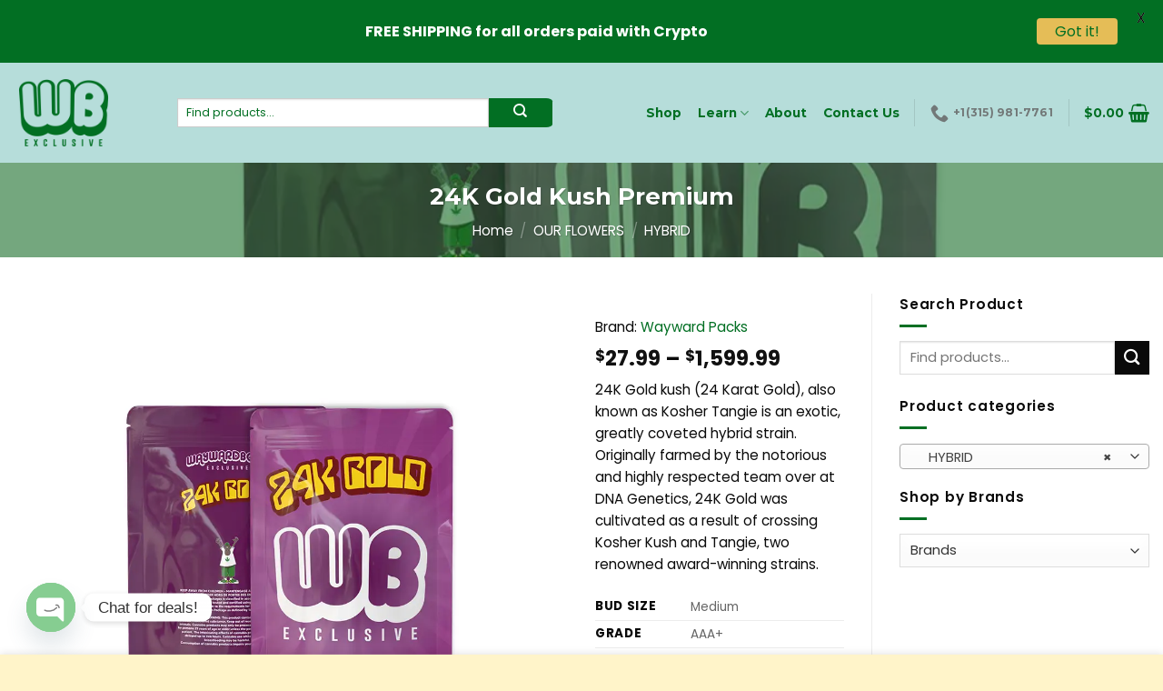

--- FILE ---
content_type: text/html; charset=UTF-8
request_url: https://waywardboyz.com/product/24k-gold-kush/
body_size: 40709
content:
<!DOCTYPE html>
<html lang="en-US" prefix="og: https://ogp.me/ns#" class="loading-site no-js">
<head>
<meta charset="UTF-8"/>
<link rel="profile" href="http://gmpg.org/xfn/11"/>
<link rel="pingback" href="https://waywardboyz.com/xmlrpc.php"/>
<meta name="viewport" content="width=device-width, initial-scale=1"/>
<meta name="google-site-verification" content="OAocVN2nCQ3zQqTdtSS0yHDXRWqI1SarqLMlkVMqyU8"/>
<title>Buy 24K Gold Kush Premium | Wayward Boyz</title>
<meta name="description" content="24K Gold kush (24 Karat Gold), also known as Kosher Tangie is an exotic, greatly coveted hybrid strain. Originally farmed by the notorious and highly respected team over at DNA Genetics, 24K Gold was cultivated as a result of crossing Kosher Kush and Tangie, two renowned award-winning strains. BUD SIZE Medium GRADE AAA+ LINEAGE Kosher Kush x Tangie EFFECTS Uplifted, Relaxed, Happy &amp; Euphoric PHENOTYPE Indica-dominant TERPENE PROFILE Sweet, Citrus &amp; Earthy &nbsp;"/>
<meta name="robots" content="follow, index, max-snippet:-1, max-video-preview:-1, max-image-preview:large"/>
<link rel="canonical" href="https://waywardboyz.com/product/24k-gold-kush/"/>
<meta property="og:locale" content="en_US"/>
<meta property="og:type" content="product"/>
<meta property="og:title" content="Buy 24K Gold Kush Premium | Wayward Boyz"/>
<meta property="og:description" content="24K Gold kush (24 Karat Gold), also known as Kosher Tangie is an exotic, greatly coveted hybrid strain. Originally farmed by the notorious and highly respected team over at DNA Genetics, 24K Gold was cultivated as a result of crossing Kosher Kush and Tangie, two renowned award-winning strains. BUD SIZE Medium GRADE AAA+ LINEAGE Kosher Kush x Tangie EFFECTS Uplifted, Relaxed, Happy &amp; Euphoric PHENOTYPE Indica-dominant TERPENE PROFILE Sweet, Citrus &amp; Earthy &nbsp;"/>
<meta property="og:url" content="https://waywardboyz.com/product/24k-gold-kush/"/>
<meta property="og:site_name" content="Wayward Boyz"/>
<meta property="og:updated_time" content="2024-04-13T03:01:53-07:00"/>
<meta property="og:image" content="https://waywardboyz.com/wp-content/uploads/2024/03/waywardproduct12.jpg"/>
<meta property="og:image:secure_url" content="https://waywardboyz.com/wp-content/uploads/2024/03/waywardproduct12.jpg"/>
<meta property="og:image:width" content="1000"/>
<meta property="og:image:height" content="1000"/>
<meta property="og:image:alt" content="24k gold kush packs"/>
<meta property="og:image:type" content="image/jpeg"/>
<meta property="product:availability" content="instock"/>
<meta name="twitter:card" content="summary_large_image"/>
<meta name="twitter:title" content="Buy 24K Gold Kush Premium | Wayward Boyz"/>
<meta name="twitter:description" content="24K Gold kush (24 Karat Gold), also known as Kosher Tangie is an exotic, greatly coveted hybrid strain. Originally farmed by the notorious and highly respected team over at DNA Genetics, 24K Gold was cultivated as a result of crossing Kosher Kush and Tangie, two renowned award-winning strains. BUD SIZE Medium GRADE AAA+ LINEAGE Kosher Kush x Tangie EFFECTS Uplifted, Relaxed, Happy &amp; Euphoric PHENOTYPE Indica-dominant TERPENE PROFILE Sweet, Citrus &amp; Earthy &nbsp;"/>
<meta name="twitter:image" content="https://waywardboyz.com/wp-content/uploads/2024/03/waywardproduct12.jpg"/>
<meta name="twitter:label1" content="Price"/>
<meta name="twitter:data1" content="&#036;27.99 - &#036;1,599.99"/>
<meta name="twitter:label2" content="Availability"/>
<meta name="twitter:data2" content="In stock"/>
<script type="application/ld+json" class="rank-math-schema-pro">{"@context":"https://schema.org","@graph":[{"@type":"Organization","@id":"https://waywardboyz.com/#organization","name":"Wayward Boyz","url":"https://waywardboyz.com","logo":{"@type":"ImageObject","@id":"https://waywardboyz.com/#logo","url":"https://waywardboyz.com/wp-content/uploads/2024/03/waywardweb2.0-1-e1711078132955.png","contentUrl":"https://waywardboyz.com/wp-content/uploads/2024/03/waywardweb2.0-1-e1711078132955.png","caption":"Wayward Boyz","inLanguage":"en-US","width":"826","height":"250"}},{"@type":"WebSite","@id":"https://waywardboyz.com/#website","url":"https://waywardboyz.com","name":"Wayward Boyz","alternateName":"Wayward Boyz Exclusive","publisher":{"@id":"https://waywardboyz.com/#organization"},"inLanguage":"en-US"},{"@type":"ImageObject","@id":"https://waywardboyz.com/wp-content/uploads/2024/03/waywardproduct12.jpg","url":"https://waywardboyz.com/wp-content/uploads/2024/03/waywardproduct12.jpg","width":"1000","height":"1000","caption":"24k gold kush packs","inLanguage":"en-US"},{"@type":"ItemPage","@id":"https://waywardboyz.com/product/24k-gold-kush/#webpage","url":"https://waywardboyz.com/product/24k-gold-kush/","name":"Buy 24K Gold Kush Premium | Wayward Boyz","datePublished":"2024-03-22T20:57:27-07:00","dateModified":"2024-04-13T03:01:53-07:00","isPartOf":{"@id":"https://waywardboyz.com/#website"},"primaryImageOfPage":{"@id":"https://waywardboyz.com/wp-content/uploads/2024/03/waywardproduct12.jpg"},"inLanguage":"en-US"},{"@type":"Product","name":"Buy 24K Gold Kush Premium | Wayward Boyz","description":"24K Gold kush (24 Karat Gold), also known as Kosher Tangie is an exotic, greatly coveted hybrid strain. Originally farmed by the notorious and highly respected team over at DNA Genetics, 24K Gold was cultivated as a result of crossing Kosher Kush and Tangie, two renowned award-winning strains. BUD SIZE Medium GRADE AAA+ LINEAGE Kosher Kush x Tangie EFFECTS Uplifted, Relaxed, Happy &amp; Euphoric PHENOTYPE Indica-dominant TERPENE PROFILE Sweet, Citrus &amp; Earthy &nbsp;","sku":"WB2224kg","category":"OUR FLOWERS &gt; HYBRID","mainEntityOfPage":{"@id":"https://waywardboyz.com/product/24k-gold-kush/#webpage"},"weight":{"@type":"QuantitativeValue","unitCode":"GRM"},"image":[{"@type":"ImageObject","url":"https://waywardboyz.com/wp-content/uploads/2024/03/waywardproduct12.jpg","height":"1000","width":"1000"}],"offers":{"@type":"AggregateOffer","lowPrice":"27.99","highPrice":"1599.99","offerCount":"8","priceCurrency":"USD","availability":"http://schema.org/InStock","seller":{"@type":"Organization","@id":"https://waywardboyz.com/","name":"Wayward Boyz","url":"https://waywardboyz.com","logo":"https://waywardboyz.com/wp-content/uploads/2024/03/waywardweb2.0-1-e1711078132955.png"},"url":"https://waywardboyz.com/product/24k-gold-kush/"},"@id":"https://waywardboyz.com/product/24k-gold-kush/#richSnippet"}]}</script>
<link rel='dns-prefetch' href='//assets.pinterest.com'/>
<link rel='dns-prefetch' href='//stats.wp.com'/>
<link rel='dns-prefetch' href='//fonts.googleapis.com'/>
<link rel='dns-prefetch' href='//ajax.googleapis.com'/>
<link rel='prefetch' href='https://waywardboyz.com/wp-content/cache/speedycache/waywardboyz.com/assets/a279d096c9e7510c-flatsome.js'/>
<link rel='prefetch' href='https://waywardboyz.com/wp-content/themes/flatsome/assets/js/chunk.slider.js?ver=3.18.4'/>
<link rel='prefetch' href='https://waywardboyz.com/wp-content/themes/flatsome/assets/js/chunk.popups.js?ver=3.18.4'/>
<link rel='prefetch' href='https://waywardboyz.com/wp-content/themes/flatsome/assets/js/chunk.tooltips.js?ver=3.18.4'/>
<link rel='prefetch' href='https://waywardboyz.com/wp-content/cache/speedycache/waywardboyz.com/assets/80785ca1336add97-woocommerce.js'/>
<link rel="alternate" type="application/rss+xml" title="Wayward Boyz &raquo; Feed" href="https://waywardboyz.com/feed/"/>
<link rel="alternate" type="application/rss+xml" title="Wayward Boyz &raquo; Comments Feed" href="https://waywardboyz.com/comments/feed/"/>
<link rel="preload" href="https://waywardboyz.com/wp-content/uploads/2024/03/popwwblogo-1.png" as="image"/>
<link rel="alternate" title="oEmbed (JSON)" type="application/json+oembed" href="https://waywardboyz.com/wp-json/oembed/1.0/embed?url=https%3A%2F%2Fwaywardboyz.com%2Fproduct%2F24k-gold-kush%2F"/>
<link rel="alternate" title="oEmbed (XML)" type="text/xml+oembed" href="https://waywardboyz.com/wp-json/oembed/1.0/embed?url=https%3A%2F%2Fwaywardboyz.com%2Fproduct%2F24k-gold-kush%2F&#038;format=xml"/>
<style id='wp-img-auto-sizes-contain-inline-css' type='text/css'>img:is([sizes=auto i],[sizes^="auto," i]){contain-intrinsic-size:3000px 1500px}</style>
<style id='wp-emoji-styles-inline-css' type='text/css'>img.wp-smiley, img.emoji{display:inline !important;border:none !important;box-shadow:none !important;height:1em !important;width:1em !important;margin:0 0.07em !important;vertical-align:-0.1em !important;background:none !important;padding:0 !important;}</style>
<style id='wp-block-library-inline-css' type='text/css'>:root{--wp-block-synced-color:#7a00df;--wp-block-synced-color--rgb:122,0,223;--wp-bound-block-color:var(--wp-block-synced-color);--wp-editor-canvas-background:#ddd;--wp-admin-theme-color:#007cba;--wp-admin-theme-color--rgb:0,124,186;--wp-admin-theme-color-darker-10:#006ba1;--wp-admin-theme-color-darker-10--rgb:0,107,160.5;--wp-admin-theme-color-darker-20:#005a87;--wp-admin-theme-color-darker-20--rgb:0,90,135;--wp-admin-border-width-focus:2px}@media (min-resolution:192dpi){:root{--wp-admin-border-width-focus:1.5px}}.wp-element-button{cursor:pointer}:root .has-very-light-gray-background-color{background-color:#eee}:root .has-very-dark-gray-background-color{background-color:#313131}:root .has-very-light-gray-color{color:#eee}:root .has-very-dark-gray-color{color:#313131}:root .has-vivid-green-cyan-to-vivid-cyan-blue-gradient-background{background:linear-gradient(135deg,#00d084,#0693e3)}:root .has-purple-crush-gradient-background{background:linear-gradient(135deg,#34e2e4,#4721fb 50%,#ab1dfe)}:root .has-hazy-dawn-gradient-background{background:linear-gradient(135deg,#faaca8,#dad0ec)}:root .has-subdued-olive-gradient-background{background:linear-gradient(135deg,#fafae1,#67a671)}:root .has-atomic-cream-gradient-background{background:linear-gradient(135deg,#fdd79a,#004a59)}:root .has-nightshade-gradient-background{background:linear-gradient(135deg,#330968,#31cdcf)}:root .has-midnight-gradient-background{background:linear-gradient(135deg,#020381,#2874fc)}:root{--wp--preset--font-size--normal:16px;--wp--preset--font-size--huge:42px}.has-regular-font-size{font-size:1em}.has-larger-font-size{font-size:2.625em}.has-normal-font-size{font-size:var(--wp--preset--font-size--normal)}.has-huge-font-size{font-size:var(--wp--preset--font-size--huge)}.has-text-align-center{text-align:center}.has-text-align-left{text-align:left}.has-text-align-right{text-align:right}.has-fit-text{white-space:nowrap!important}#end-resizable-editor-section{display:none}.aligncenter{clear:both}.items-justified-left{justify-content:flex-start}.items-justified-center{justify-content:center}.items-justified-right{justify-content:flex-end}.items-justified-space-between{justify-content:space-between}.screen-reader-text{border:0;clip-path:inset(50%);height:1px;margin:-1px;overflow:hidden;padding:0;position:absolute;width:1px;word-wrap:normal!important}.screen-reader-text:focus{background-color:#ddd;clip-path:none;color:#444;display:block;font-size:1em;height:auto;left:5px;line-height:normal;padding:15px 23px 14px;text-decoration:none;top:5px;width:auto;z-index:100000}html :where(.has-border-color){border-style:solid}html :where([style*=border-top-color]){border-top-style:solid}html :where([style*=border-right-color]){border-right-style:solid}html :where([style*=border-bottom-color]){border-bottom-style:solid}html :where([style*=border-left-color]){border-left-style:solid}html :where([style*=border-width]){border-style:solid}html :where([style*=border-top-width]){border-top-style:solid}html :where([style*=border-right-width]){border-right-style:solid}html :where([style*=border-bottom-width]){border-bottom-style:solid}html :where([style*=border-left-width]){border-left-style:solid}html :where(img[class*=wp-image-]){height:auto;max-width:100%}:where(figure){margin:0 0 1em}html :where(.is-position-sticky){--wp-admin--admin-bar--position-offset:var(--wp-admin--admin-bar--height,0px)}@media screen and (max-width:600px){html :where(.is-position-sticky){--wp-admin--admin-bar--position-offset:0px}}</style><link rel="stylesheet" href="https://waywardboyz.com/wp-content/cache/speedycache/waywardboyz.com/assets/ca6c0b1afb09f9a1-ca6c0b1afb09f9a1-combined.css" />
<style id='global-styles-inline-css' type='text/css'>:root{--wp--preset--aspect-ratio--square:1;--wp--preset--aspect-ratio--4-3:4/3;--wp--preset--aspect-ratio--3-4:3/4;--wp--preset--aspect-ratio--3-2:3/2;--wp--preset--aspect-ratio--2-3:2/3;--wp--preset--aspect-ratio--16-9:16/9;--wp--preset--aspect-ratio--9-16:9/16;--wp--preset--color--black:#000000;--wp--preset--color--cyan-bluish-gray:#abb8c3;--wp--preset--color--white:#ffffff;--wp--preset--color--pale-pink:#f78da7;--wp--preset--color--vivid-red:#cf2e2e;--wp--preset--color--luminous-vivid-orange:#ff6900;--wp--preset--color--luminous-vivid-amber:#fcb900;--wp--preset--color--light-green-cyan:#7bdcb5;--wp--preset--color--vivid-green-cyan:#00d084;--wp--preset--color--pale-cyan-blue:#8ed1fc;--wp--preset--color--vivid-cyan-blue:#0693e3;--wp--preset--color--vivid-purple:#9b51e0;--wp--preset--color--primary:#026f23;--wp--preset--color--secondary:#0a0a0a;--wp--preset--color--success:#1dc412;--wp--preset--color--alert:#831401;--wp--preset--gradient--vivid-cyan-blue-to-vivid-purple:linear-gradient(135deg,rgb(6,147,227) 0%,rgb(155,81,224) 100%);--wp--preset--gradient--light-green-cyan-to-vivid-green-cyan:linear-gradient(135deg,rgb(122,220,180) 0%,rgb(0,208,130) 100%);--wp--preset--gradient--luminous-vivid-amber-to-luminous-vivid-orange:linear-gradient(135deg,rgb(252,185,0) 0%,rgb(255,105,0) 100%);--wp--preset--gradient--luminous-vivid-orange-to-vivid-red:linear-gradient(135deg,rgb(255,105,0) 0%,rgb(207,46,46) 100%);--wp--preset--gradient--very-light-gray-to-cyan-bluish-gray:linear-gradient(135deg,rgb(238,238,238) 0%,rgb(169,184,195) 100%);--wp--preset--gradient--cool-to-warm-spectrum:linear-gradient(135deg,rgb(74,234,220) 0%,rgb(151,120,209) 20%,rgb(207,42,186) 40%,rgb(238,44,130) 60%,rgb(251,105,98) 80%,rgb(254,248,76) 100%);--wp--preset--gradient--blush-light-purple:linear-gradient(135deg,rgb(255,206,236) 0%,rgb(152,150,240) 100%);--wp--preset--gradient--blush-bordeaux:linear-gradient(135deg,rgb(254,205,165) 0%,rgb(254,45,45) 50%,rgb(107,0,62) 100%);--wp--preset--gradient--luminous-dusk:linear-gradient(135deg,rgb(255,203,112) 0%,rgb(199,81,192) 50%,rgb(65,88,208) 100%);--wp--preset--gradient--pale-ocean:linear-gradient(135deg,rgb(255,245,203) 0%,rgb(182,227,212) 50%,rgb(51,167,181) 100%);--wp--preset--gradient--electric-grass:linear-gradient(135deg,rgb(202,248,128) 0%,rgb(113,206,126) 100%);--wp--preset--gradient--midnight:linear-gradient(135deg,rgb(2,3,129) 0%,rgb(40,116,252) 100%);--wp--preset--font-size--small:13px;--wp--preset--font-size--medium:20px;--wp--preset--font-size--large:36px;--wp--preset--font-size--x-large:42px;--wp--preset--spacing--20:0.44rem;--wp--preset--spacing--30:0.67rem;--wp--preset--spacing--40:1rem;--wp--preset--spacing--50:1.5rem;--wp--preset--spacing--60:2.25rem;--wp--preset--spacing--70:3.38rem;--wp--preset--spacing--80:5.06rem;--wp--preset--shadow--natural:6px 6px 9px rgba(0, 0, 0, 0.2);--wp--preset--shadow--deep:12px 12px 50px rgba(0, 0, 0, 0.4);--wp--preset--shadow--sharp:6px 6px 0px rgba(0, 0, 0, 0.2);--wp--preset--shadow--outlined:6px 6px 0px -3px rgb(255, 255, 255), 6px 6px rgb(0, 0, 0);--wp--preset--shadow--crisp:6px 6px 0px rgb(0, 0, 0);}:where(body){margin:0;}.wp-site-blocks > .alignleft{float:left;margin-right:2em;}.wp-site-blocks > .alignright{float:right;margin-left:2em;}.wp-site-blocks > .aligncenter{justify-content:center;margin-left:auto;margin-right:auto;}:where(.is-layout-flex){gap:0.5em;}:where(.is-layout-grid){gap:0.5em;}.is-layout-flow > .alignleft{float:left;margin-inline-start:0;margin-inline-end:2em;}.is-layout-flow > .alignright{float:right;margin-inline-start:2em;margin-inline-end:0;}.is-layout-flow > .aligncenter{margin-left:auto !important;margin-right:auto !important;}.is-layout-constrained > .alignleft{float:left;margin-inline-start:0;margin-inline-end:2em;}.is-layout-constrained > .alignright{float:right;margin-inline-start:2em;margin-inline-end:0;}.is-layout-constrained > .aligncenter{margin-left:auto !important;margin-right:auto !important;}.is-layout-constrained > :where(:not(.alignleft):not(.alignright):not(.alignfull)){margin-left:auto !important;margin-right:auto !important;}body .is-layout-flex{display:flex;}.is-layout-flex{flex-wrap:wrap;align-items:center;}.is-layout-flex > :is(*, div){margin:0;}body .is-layout-grid{display:grid;}.is-layout-grid > :is(*, div){margin:0;}body{padding-top:0px;padding-right:0px;padding-bottom:0px;padding-left:0px;}a:where(:not(.wp-element-button)){text-decoration:none;}:root :where(.wp-element-button, .wp-block-button__link){background-color:#32373c;border-width:0;color:#fff;font-family:inherit;font-size:inherit;font-style:inherit;font-weight:inherit;letter-spacing:inherit;line-height:inherit;padding-top:calc(0.667em + 2px);padding-right:calc(1.333em + 2px);padding-bottom:calc(0.667em + 2px);padding-left:calc(1.333em + 2px);text-decoration:none;text-transform:inherit;}.has-black-color{color:var(--wp--preset--color--black) !important;}.has-cyan-bluish-gray-color{color:var(--wp--preset--color--cyan-bluish-gray) !important;}.has-white-color{color:var(--wp--preset--color--white) !important;}.has-pale-pink-color{color:var(--wp--preset--color--pale-pink) !important;}.has-vivid-red-color{color:var(--wp--preset--color--vivid-red) !important;}.has-luminous-vivid-orange-color{color:var(--wp--preset--color--luminous-vivid-orange) !important;}.has-luminous-vivid-amber-color{color:var(--wp--preset--color--luminous-vivid-amber) !important;}.has-light-green-cyan-color{color:var(--wp--preset--color--light-green-cyan) !important;}.has-vivid-green-cyan-color{color:var(--wp--preset--color--vivid-green-cyan) !important;}.has-pale-cyan-blue-color{color:var(--wp--preset--color--pale-cyan-blue) !important;}.has-vivid-cyan-blue-color{color:var(--wp--preset--color--vivid-cyan-blue) !important;}.has-vivid-purple-color{color:var(--wp--preset--color--vivid-purple) !important;}.has-primary-color{color:var(--wp--preset--color--primary) !important;}.has-secondary-color{color:var(--wp--preset--color--secondary) !important;}.has-success-color{color:var(--wp--preset--color--success) !important;}.has-alert-color{color:var(--wp--preset--color--alert) !important;}.has-black-background-color{background-color:var(--wp--preset--color--black) !important;}.has-cyan-bluish-gray-background-color{background-color:var(--wp--preset--color--cyan-bluish-gray) !important;}.has-white-background-color{background-color:var(--wp--preset--color--white) !important;}.has-pale-pink-background-color{background-color:var(--wp--preset--color--pale-pink) !important;}.has-vivid-red-background-color{background-color:var(--wp--preset--color--vivid-red) !important;}.has-luminous-vivid-orange-background-color{background-color:var(--wp--preset--color--luminous-vivid-orange) !important;}.has-luminous-vivid-amber-background-color{background-color:var(--wp--preset--color--luminous-vivid-amber) !important;}.has-light-green-cyan-background-color{background-color:var(--wp--preset--color--light-green-cyan) !important;}.has-vivid-green-cyan-background-color{background-color:var(--wp--preset--color--vivid-green-cyan) !important;}.has-pale-cyan-blue-background-color{background-color:var(--wp--preset--color--pale-cyan-blue) !important;}.has-vivid-cyan-blue-background-color{background-color:var(--wp--preset--color--vivid-cyan-blue) !important;}.has-vivid-purple-background-color{background-color:var(--wp--preset--color--vivid-purple) !important;}.has-primary-background-color{background-color:var(--wp--preset--color--primary) !important;}.has-secondary-background-color{background-color:var(--wp--preset--color--secondary) !important;}.has-success-background-color{background-color:var(--wp--preset--color--success) !important;}.has-alert-background-color{background-color:var(--wp--preset--color--alert) !important;}.has-black-border-color{border-color:var(--wp--preset--color--black) !important;}.has-cyan-bluish-gray-border-color{border-color:var(--wp--preset--color--cyan-bluish-gray) !important;}.has-white-border-color{border-color:var(--wp--preset--color--white) !important;}.has-pale-pink-border-color{border-color:var(--wp--preset--color--pale-pink) !important;}.has-vivid-red-border-color{border-color:var(--wp--preset--color--vivid-red) !important;}.has-luminous-vivid-orange-border-color{border-color:var(--wp--preset--color--luminous-vivid-orange) !important;}.has-luminous-vivid-amber-border-color{border-color:var(--wp--preset--color--luminous-vivid-amber) !important;}.has-light-green-cyan-border-color{border-color:var(--wp--preset--color--light-green-cyan) !important;}.has-vivid-green-cyan-border-color{border-color:var(--wp--preset--color--vivid-green-cyan) !important;}.has-pale-cyan-blue-border-color{border-color:var(--wp--preset--color--pale-cyan-blue) !important;}.has-vivid-cyan-blue-border-color{border-color:var(--wp--preset--color--vivid-cyan-blue) !important;}.has-vivid-purple-border-color{border-color:var(--wp--preset--color--vivid-purple) !important;}.has-primary-border-color{border-color:var(--wp--preset--color--primary) !important;}.has-secondary-border-color{border-color:var(--wp--preset--color--secondary) !important;}.has-success-border-color{border-color:var(--wp--preset--color--success) !important;}.has-alert-border-color{border-color:var(--wp--preset--color--alert) !important;}.has-vivid-cyan-blue-to-vivid-purple-gradient-background{background:var(--wp--preset--gradient--vivid-cyan-blue-to-vivid-purple) !important;}.has-light-green-cyan-to-vivid-green-cyan-gradient-background{background:var(--wp--preset--gradient--light-green-cyan-to-vivid-green-cyan) !important;}.has-luminous-vivid-amber-to-luminous-vivid-orange-gradient-background{background:var(--wp--preset--gradient--luminous-vivid-amber-to-luminous-vivid-orange) !important;}.has-luminous-vivid-orange-to-vivid-red-gradient-background{background:var(--wp--preset--gradient--luminous-vivid-orange-to-vivid-red) !important;}.has-very-light-gray-to-cyan-bluish-gray-gradient-background{background:var(--wp--preset--gradient--very-light-gray-to-cyan-bluish-gray) !important;}.has-cool-to-warm-spectrum-gradient-background{background:var(--wp--preset--gradient--cool-to-warm-spectrum) !important;}.has-blush-light-purple-gradient-background{background:var(--wp--preset--gradient--blush-light-purple) !important;}.has-blush-bordeaux-gradient-background{background:var(--wp--preset--gradient--blush-bordeaux) !important;}.has-luminous-dusk-gradient-background{background:var(--wp--preset--gradient--luminous-dusk) !important;}.has-pale-ocean-gradient-background{background:var(--wp--preset--gradient--pale-ocean) !important;}.has-electric-grass-gradient-background{background:var(--wp--preset--gradient--electric-grass) !important;}.has-midnight-gradient-background{background:var(--wp--preset--gradient--midnight) !important;}.has-small-font-size{font-size:var(--wp--preset--font-size--small) !important;}.has-medium-font-size{font-size:var(--wp--preset--font-size--medium) !important;}.has-large-font-size{font-size:var(--wp--preset--font-size--large) !important;}.has-x-large-font-size{font-size:var(--wp--preset--font-size--x-large) !important;}</style>
<style id='age-gate-custom-inline-css' type='text/css'>:root{--ag-background-color:rgba(24,119,57,0.5);--ag-background-image:url(https://waywardboyz.com/wp-content/uploads/2024/03/cannabis-logo.jpg);--ag-background-image-position:center center;--ag-background-image-opacity:0.8;--ag-form-background:rgba(255,255,255,1);--ag-text-color:#026f23;--ag-blur:5px;}</style>
<style id='age-gate-options-inline-css' type='text/css'>:root{--ag-background-color:rgba(24,119,57,0.5);--ag-background-image:url(https://waywardboyz.com/wp-content/uploads/2024/03/cannabis-logo.jpg);--ag-background-image-position:center center;--ag-background-image-opacity:0.8;--ag-form-background:rgba(255,255,255,1);--ag-text-color:#026f23;--ag-blur:5px;}</style>
<link rel='stylesheet' id='google-fonts-css' href='https://fonts.googleapis.com/css?family=Lato%3A400%2C500%2C600%2C700%7CPoppins%3A400%2C500%2C600%2C700&#038;ver=2.8.2' type='text/css' media='all'/>
<link rel='stylesheet' id='jquery-ui-datepicker-style-css' href='//ajax.googleapis.com/ajax/libs/jqueryui/1.10.3/themes/flick/jquery-ui.css?ver=6.9' type='text/css' media='all'/>
<style id='woocommerce-inline-inline-css' type='text/css'>.woocommerce form .form-row .required{visibility:visible;}</style>
<link rel='stylesheet' id='pinterest-for-woocommerce-pins-css' href='//waywardboyz.com/wp-content/plugins/pinterest-for-woocommerce/assets/css/frontend/pinterest-for-woocommerce-pins.min.css?ver=1.4.21' type='text/css' media='all'/>
<style id='woo-variation-swatches-inline-css' type='text/css'>:root{--wvs-tick:url("data:image/svg+xml;utf8,%3Csvg filter='drop-shadow(0px 0px 2px rgb(0 0 0 / .8))' xmlns='http://www.w3.org/2000/svg' viewBox='0 0 30 30'%3E%3Cpath fill='none' stroke='%231dc412' stroke-linecap='round' stroke-linejoin='round' stroke-width='4' d='M4 16L11 23 27 7'/%3E%3C/svg%3E");--wvs-cross:url("data:image/svg+xml;utf8,%3Csvg filter='drop-shadow(0px 0px 5px rgb(255 255 255 / .6))' xmlns='http://www.w3.org/2000/svg' width='72px' height='72px' viewBox='0 0 24 24'%3E%3Cpath fill='none' stroke='%23991801' stroke-linecap='round' stroke-width='0.6' d='M5 5L19 19M19 5L5 19'/%3E%3C/svg%3E");--wvs-position:flex-start;--wvs-single-product-large-item-width:40px;--wvs-single-product-large-item-height:40px;--wvs-single-product-large-item-font-size:16px;--wvs-single-product-item-width:30px;--wvs-single-product-item-height:30px;--wvs-single-product-item-font-size:16px;--wvs-archive-product-item-width:30px;--wvs-archive-product-item-height:30px;--wvs-archive-product-item-font-size:16px;--wvs-tooltip-background-color:#1dc412;--wvs-tooltip-text-color:#0f0f0f;--wvs-item-box-shadow:0 0 0 1px #1dc412;--wvs-item-background-color:#FFFFFF;--wvs-item-text-color:#000000;--wvs-hover-item-box-shadow:0 0 0 1px #1dc412;--wvs-hover-item-background-color:#026f23;--wvs-hover-item-text-color:#ffffff;--wvs-selected-item-box-shadow:0 0 0 2px #1dc412;--wvs-selected-item-background-color:#FFFFFF;--wvs-selected-item-text-color:#000000}</style>
<style id='flatsome-main-inline-css' type='text/css'>@font-face{font-family:"fl-icons";font-display:block;src:url(https://waywardboyz.com/wp-content/themes/flatsome/assets/css/icons/fl-icons.eot?v=3.18.4);src:url(https://waywardboyz.com/wp-content/themes/flatsome/assets/css/icons/fl-icons.eot#iefix?v=3.18.4) format("embedded-opentype"), url(https://waywardboyz.com/wp-content/themes/flatsome/assets/css/icons/fl-icons.woff2?v=3.18.4) format("woff2"), url(https://waywardboyz.com/wp-content/themes/flatsome/assets/css/icons/fl-icons.ttf?v=3.18.4) format("truetype"), url(https://waywardboyz.com/wp-content/themes/flatsome/assets/css/icons/fl-icons.woff?v=3.18.4) format("woff"), url(https://waywardboyz.com/wp-content/themes/flatsome/assets/css/icons/fl-icons.svg?v=3.18.4#fl-icons) format("svg");}</style>
<link rel="https://api.w.org/" href="https://waywardboyz.com/wp-json/"/><link rel="alternate" title="JSON" type="application/json" href="https://waywardboyz.com/wp-json/wp/v2/product/927055"/><link rel="EditURI" type="application/rsd+xml" title="RSD" href="https://waywardboyz.com/xmlrpc.php?rsd"/>
<meta name="generator" content="WordPress 6.9"/>
<link rel='shortlink' href='https://waywardboyz.com/?p=927055'/>
<style id="mystickymenu">#mysticky-nav{width:100%;position:static;height:auto !important;}#mysticky-nav.wrapfixed{position:fixed;left:0px;margin-top:0px;z-index:99990;-webkit-transition:0.3s;-moz-transition:0.3s;-o-transition:0.3s;transition:0.3s;-ms-filter:"progid:DXImageTransform.Microsoft.Alpha(Opacity=90)";filter:alpha(opacity=90);opacity:0.9;background-color:#f7f5e7;}#mysticky-nav.wrapfixed .myfixed{background-color:#f7f5e7;position:relative;top:auto;left:auto;right:auto;}#mysticky-nav .myfixed{margin:0 auto;float:none;border:0px;background:none;max-width:100%;}</style>			<style></style>
<style>img#wpstats{display:none}</style>
<meta property="og:url" content="https://waywardboyz.com/product/24k-gold-kush/"/><meta property="og:site_name" content="Wayward Boyz"/><meta property="og:type" content="og:product"/><meta property="og:title" content="24K Gold Kush Premium"/><meta property="og:image" content="https://waywardboyz.com/wp-content/uploads/2024/03/waywardproduct12.jpg"/><meta property="product:price:currency" content="USD"/><meta property="product:price:amount" content="27.99"/><meta property="og:price:standard_amount" content=""/><meta property="og:description" content="24K Gold kush (24 Karat Gold), also known as Kosher Tangie is an exotic, greatly coveted hybrid strain. Originally farmed by the notorious and highly respected team over at DNA Genetics, 24K Gold was cultivated as a result of crossing Kosher Kush and Tangie, two renowned award-winning strains. BUD SIZE Medium GRADE AAA+ LINEAGE Kosher Kush x Tangie EFFECTS Uplifted, Relaxed, Happy &amp; Euphoric PHENOTYPE Indica-dominant TERPENE PROFILE Sweet, Citrus &amp; Earthy &nbsp;"/><meta property="og:availability" content="instock"/>
<meta name="google-site-verification" content="OAocVN2nCQ3zQqTdtSS0yHDXRWqI1SarqLMlkVMqyU8"/>
<style>.bg{opacity:0;transition:opacity 1s;-webkit-transition:opacity 1s;} .bg-loaded{opacity:1;}</style>	<noscript><style>.woocommerce-product-gallery{opacity:1 !important;}</style></noscript>
<link rel="icon" href="https://waywardboyz.com/wp-content/uploads/2024/03/cropped-Waywardboyz2.0b-e1711073146140-32x32.png" sizes="32x32"/>
<link rel="icon" href="https://waywardboyz.com/wp-content/uploads/2024/03/cropped-Waywardboyz2.0b-e1711073146140-192x192.png" sizes="192x192"/>
<link rel="apple-touch-icon" href="https://waywardboyz.com/wp-content/uploads/2024/03/cropped-Waywardboyz2.0b-e1711073146140-180x180.png"/>
<meta name="msapplication-TileImage" content="https://waywardboyz.com/wp-content/uploads/2024/03/cropped-Waywardboyz2.0b-e1711073146140-270x270.png"/>
<style id="mysticky-welcomebar-inline-css">.mysticky-welcomebar-fixed , .mysticky-welcomebar-fixed *{-webkit-box-sizing:border-box;-moz-box-sizing:border-box;box-sizing:border-box;} .mysticky-welcomebar-fixed{background-color:#026f23;font-family:Poppins;position:fixed;left:0;right:0;z-index:9999999;opacity:0;} .mysticky-welcomebar-fixed-wrap{min-height:60px;padding:20px 50px;display:flex;align-items:center;justify-content:center;width:100%;height:100%;} .mysticky-welcomebar-fixed-wrap .mysticky-welcomebar-content{flex:1;text-align:center;} .mysticky-welcomebar-animation{-webkit-transition:all 1s ease 0s;-moz-transition:all 1s ease 0s;transition:all 1s ease 0s;} .mysticky-welcomebar-position-top{top:0;} .mysticky-welcomebar-position-bottom{bottom:0;} .mysticky-welcomebar-position-top.mysticky-welcomebar-entry-effect-slide-in{top:-60px;} .mysticky-welcomebar-position-bottom.mysticky-welcomebar-entry-effect-slide-in{bottom:-60px;} .mysticky-welcomebar-entry-effect-fade{opacity:0;} .mysticky-welcomebar-entry-effect-none{display:none;} .mysticky-welcomebar-fixed .mysticky-welcomebar-content p a{text-decoration:underline;text-decoration-thickness:1px;text-underline-offset:0.25ch;} .mysticky-welcomebar-fixed .mysticky-welcomebar-content p a,
.mysticky-welcomebar-fixed .mysticky-welcomebar-content p{color:#ffffff;font-size:16px;margin:0;padding:0;line-height:1.2;font-weight:400;font-family:Poppins} .mysticky-welcomebar-fixed .mysticky-welcomebar-btn{
display:none;line-height:1;margin-left:10px;} .mysticky-welcomebar-fixed.mysticky-welcomebar-btn-desktop .mysticky-welcomebar-btn{display:block;position:relative;} .mysticky-welcomebar-fixed .mysticky-welcomebar-btn a{background-color:#e5bd57;font-family:inherit;color:#026f23;border-radius:4px;text-decoration:none;display:inline-block;vertical-align:top;line-height:1.2;font-size:16px;font-weight:400;padding:5px 20px;white-space:nowrap;} .mysticky-welcomebar-fixed .mysticky-welcomebar-close{display:none;vertical-align:top;width:30px;height:30px;text-align:center;line-height:30px;border-radius:5px;color:#000;position:absolute;top:5px;right:10px;outline:none;text-decoration:none;text-shadow:0 0 0px #fff;-webkit-transition:all 0.5s ease 0s;-moz-transition:all 0.5s ease 0s;transition:all 0.5s ease 0s;-webkit-transform-origin:50% 50%;-moz-transform-origin:50% 50%;transform-origin:50% 50%;} .mysticky-welcomebar-fixed .mysticky-welcomebar-close:hover{opacity:1;-webkit-transform:rotate(180deg);-moz-transform:rotate(180deg);transform:rotate(180deg);} .mysticky-welcomebar-fixed .mysticky-welcomebar-close span.dashicons{font-size:27px;} .mysticky-welcomebar-fixed.mysticky-welcomebar-showx-desktop .mysticky-welcomebar-close{display:inline-block;cursor:pointer;} 
.mysticky-welcomebar-btn a{-webkit-animation-duration:1s;animation-duration:1s;} @-webkit-keyframes flash {
from, 50%,
to{opacity:1;} 25%,
75%{opacity:0;} }
@keyframes flash {
from, 50%,
to{opacity:1;} 25%,
75%{opacity:0;} }
.mysticky-welcomebar-attention-flash.animation-start .mysticky-welcomebar-btn a{-webkit-animation-name:flash;animation-name:flash;} @keyframes shake {
from, to{-webkit-transform:translate3d(0, 0, 0);transform:translate3d(0, 0, 0);} 10%,
30%,
50%,
70%,
90%{-webkit-transform:translate3d(-10px, 0, 0);transform:translate3d(-10px, 0, 0);} 20%,
40%,
60%,
80%{-webkit-transform:translate3d(10px, 0, 0);transform:translate3d(10px, 0, 0);} }
.mysticky-welcomebar-attention-shake.animation-start .mysticky-welcomebar-btn a{-webkit-animation-name:shake;animation-name:shake;} @-webkit-keyframes swing {
20%{-webkit-transform:rotate3d(0, 0, 1, 15deg);transform:rotate3d(0, 0, 1, 15deg);} 40%{-webkit-transform:rotate3d(0, 0, 1, -10deg);transform:rotate3d(0, 0, 1, -10deg);} 60%{-webkit-transform:rotate3d(0, 0, 1, 5deg);transform:rotate3d(0, 0, 1, 5deg);} 80%{-webkit-transform:rotate3d(0, 0, 1, -5deg);transform:rotate3d(0, 0, 1, -5deg);} to{-webkit-transform:rotate3d(0, 0, 1, 0deg);transform:rotate3d(0, 0, 1, 0deg);} }
@keyframes swing {
20%{-webkit-transform:rotate3d(0, 0, 1, 15deg);transform:rotate3d(0, 0, 1, 15deg);} 40%{-webkit-transform:rotate3d(0, 0, 1, -10deg);transform:rotate3d(0, 0, 1, -10deg);} 60%{-webkit-transform:rotate3d(0, 0, 1, 5deg);transform:rotate3d(0, 0, 1, 5deg);} 80%{-webkit-transform:rotate3d(0, 0, 1, -5deg);transform:rotate3d(0, 0, 1, -5deg);} to{-webkit-transform:rotate3d(0, 0, 1, 0deg);transform:rotate3d(0, 0, 1, 0deg);} }
.mysticky-welcomebar-attention-swing.animation-start .mysticky-welcomebar-btn a{-webkit-transform-origin:top center;transform-origin:top center;-webkit-animation-name:swing;animation-name:swing;} @-webkit-keyframes tada {
from{-webkit-transform:scale3d(1, 1, 1);transform:scale3d(1, 1, 1);} 10%,
20%{-webkit-transform:scale3d(0.9, 0.9, 0.9) rotate3d(0, 0, 1, -3deg);transform:scale3d(0.9, 0.9, 0.9) rotate3d(0, 0, 1, -3deg);} 30%,
50%,
70%,
90%{-webkit-transform:scale3d(1.1, 1.1, 1.1) rotate3d(0, 0, 1, 3deg);transform:scale3d(1.1, 1.1, 1.1) rotate3d(0, 0, 1, 3deg);} 40%,
60%,
80%{-webkit-transform:scale3d(1.1, 1.1, 1.1) rotate3d(0, 0, 1, -3deg);transform:scale3d(1.1, 1.1, 1.1) rotate3d(0, 0, 1, -3deg);} to{-webkit-transform:scale3d(1, 1, 1);transform:scale3d(1, 1, 1);} }
@keyframes tada {
from{-webkit-transform:scale3d(1, 1, 1);transform:scale3d(1, 1, 1);} 10%,
20%{-webkit-transform:scale3d(0.9, 0.9, 0.9) rotate3d(0, 0, 1, -3deg);transform:scale3d(0.9, 0.9, 0.9) rotate3d(0, 0, 1, -3deg);} 30%,
50%,
70%,
90%{-webkit-transform:scale3d(1.1, 1.1, 1.1) rotate3d(0, 0, 1, 3deg);transform:scale3d(1.1, 1.1, 1.1) rotate3d(0, 0, 1, 3deg);} 40%,
60%,
80%{-webkit-transform:scale3d(1.1, 1.1, 1.1) rotate3d(0, 0, 1, -3deg);transform:scale3d(1.1, 1.1, 1.1) rotate3d(0, 0, 1, -3deg);} to{-webkit-transform:scale3d(1, 1, 1);transform:scale3d(1, 1, 1);} }
.mysticky-welcomebar-attention-tada.animation-start .mysticky-welcomebar-btn a{-webkit-animation-name:tada;animation-name:tada;} @-webkit-keyframes heartBeat {
0%{-webkit-transform:scale(1);transform:scale(1);} 14%{-webkit-transform:scale(1.3);transform:scale(1.3);} 28%{-webkit-transform:scale(1);transform:scale(1);} 42%{-webkit-transform:scale(1.3);transform:scale(1.3);} 70%{-webkit-transform:scale(1);transform:scale(1);} }
@keyframes heartBeat {
0%{-webkit-transform:scale(1);transform:scale(1);} 14%{-webkit-transform:scale(1.3);transform:scale(1.3);} 28%{-webkit-transform:scale(1);transform:scale(1);} 42%{-webkit-transform:scale(1.3);transform:scale(1.3);} 70%{-webkit-transform:scale(1);transform:scale(1);} }
.mysticky-welcomebar-attention-heartbeat.animation-start .mysticky-welcomebar-btn a{-webkit-animation-name:heartBeat;animation-name:heartBeat;-webkit-animation-duration:1.3s;animation-duration:1.3s;-webkit-animation-timing-function:ease-in-out;animation-timing-function:ease-in-out;} @-webkit-keyframes wobble {
from{-webkit-transform:translate3d(0, 0, 0);transform:translate3d(0, 0, 0);} 15%{-webkit-transform:translate3d(-25%, 0, 0) rotate3d(0, 0, 1, -5deg);transform:translate3d(-25%, 0, 0) rotate3d(0, 0, 1, -5deg);} 30%{-webkit-transform:translate3d(20%, 0, 0) rotate3d(0, 0, 1, 3deg);transform:translate3d(20%, 0, 0) rotate3d(0, 0, 1, 3deg);} 45%{-webkit-transform:translate3d(-15%, 0, 0) rotate3d(0, 0, 1, -3deg);transform:translate3d(-15%, 0, 0) rotate3d(0, 0, 1, -3deg);} 60%{-webkit-transform:translate3d(10%, 0, 0) rotate3d(0, 0, 1, 2deg);transform:translate3d(10%, 0, 0) rotate3d(0, 0, 1, 2deg);} 75%{-webkit-transform:translate3d(-5%, 0, 0) rotate3d(0, 0, 1, -1deg);transform:translate3d(-5%, 0, 0) rotate3d(0, 0, 1, -1deg);} to{-webkit-transform:translate3d(0, 0, 0);transform:translate3d(0, 0, 0);} }
@keyframes wobble {
from{-webkit-transform:translate3d(0, 0, 0);transform:translate3d(0, 0, 0);} 15%{-webkit-transform:translate3d(-25%, 0, 0) rotate3d(0, 0, 1, -5deg);transform:translate3d(-25%, 0, 0) rotate3d(0, 0, 1, -5deg);} 30%{-webkit-transform:translate3d(20%, 0, 0) rotate3d(0, 0, 1, 3deg);transform:translate3d(20%, 0, 0) rotate3d(0, 0, 1, 3deg);} 45%{-webkit-transform:translate3d(-15%, 0, 0) rotate3d(0, 0, 1, -3deg);transform:translate3d(-15%, 0, 0) rotate3d(0, 0, 1, -3deg);} 60%{-webkit-transform:translate3d(10%, 0, 0) rotate3d(0, 0, 1, 2deg);transform:translate3d(10%, 0, 0) rotate3d(0, 0, 1, 2deg);} 75%{-webkit-transform:translate3d(-5%, 0, 0) rotate3d(0, 0, 1, -1deg);transform:translate3d(-5%, 0, 0) rotate3d(0, 0, 1, -1deg);} to{-webkit-transform:translate3d(0, 0, 0);transform:translate3d(0, 0, 0);} }
.mysticky-welcomebar-attention-wobble.animation-start .mysticky-welcomebar-btn a{-webkit-animation-name:wobble;animation-name:wobble;} 
@media only screen and (min-width: 481px) {
.mysticky-welcomebar-fixed-wrap.mysticky-welcomebar-position-left{justify-content:flex-start;} .mysticky-welcomebar-fixed-wrap.mysticky-welcomebar-position-center{justify-content:center;} .mysticky-welcomebar-fixed-wrap.mysticky-welcomebar-position-right{justify-content:flex-end;} .mysticky-welcomebar-fixed-wrap.mysticky-welcomebar-position-left .mysticky-welcomebar-content,
.mysticky-welcomebar-fixed-wrap.mysticky-welcomebar-position-center .mysticky-welcomebar-content, .mysticky-welcomebar-fixed-wrap.mysticky-welcomebar-position-right .mysticky-welcomebar-content{flex:unset;} }
@media only screen and (min-width: 768px) {
.mysticky-welcomebar-display-desktop.mysticky-welcomebar-entry-effect-fade.entry-effect{opacity:1;} .mysticky-welcomebar-display-desktop.mysticky-welcomebar-entry-effect-none.entry-effect{display:block;} .mysticky-welcomebar-display-desktop.mysticky-welcomebar-position-top.mysticky-welcomebar-fixed ,
.mysticky-welcomebar-display-desktop.mysticky-welcomebar-position-top.mysticky-welcomebar-entry-effect-slide-in.entry-effect.mysticky-welcomebar-fixed{top:0;} .mysticky-welcomebar-display-desktop.mysticky-welcomebar-position-bottom.mysticky-welcomebar-fixed ,
.mysticky-welcomebar-display-desktop.mysticky-welcomebar-position-bottom.mysticky-welcomebar-entry-effect-slide-in.entry-effect.mysticky-welcomebar-fixed{bottom:0;} }
@media only screen and (max-width: 767px) {
.mysticky-welcomebar-display-mobile.mysticky-welcomebar-entry-effect-fade.entry-effect{opacity:1;} .mysticky-welcomebar-display-mobile.mysticky-welcomebar-entry-effect-none.entry-effect{display:block;} .mysticky-welcomebar-display-mobile.mysticky-welcomebar-position-top.mysticky-welcomebar-fixed ,
.mysticky-welcomebar-display-mobile.mysticky-welcomebar-position-top.mysticky-welcomebar-entry-effect-slide-in.entry-effect.mysticky-welcomebar-fixed{top:0;} .mysticky-welcomebar-display-mobile.mysticky-welcomebar-position-bottom.mysticky-welcomebar-fixed ,
.mysticky-welcomebar-display-mobile.mysticky-welcomebar-position-bottom.mysticky-welcomebar-entry-effect-slide-in.entry-effect.mysticky-welcomebar-fixed{bottom:0;} 
.mysticky-welcomebar-fixed.mysticky-welcomebar-btn-desktop .mysticky-welcomebar-btn{display:none;} .mysticky-welcomebar-fixed.mysticky-welcomebar-btn-mobile .mysticky-welcomebar-btn{display:block;
} }
@media only screen and (max-width: 480px) {
.mysticky-welcomebar-fixed-wrap{padding:15px 35px 10px 10px;flex-wrap:wrap;} .mysticky-welcomebar-fixed.front-site .mysticky-welcomebar-fixed-wrap{padding:15px 20px 10px 20px;flex-direction:column;} 
.mysticky-welcomebar-fixed .mystickymenu-front.mysticky-welcomebar-lead-content{margin:10px 0 10px 20px !important;} .mysticky-welcomebar-fixed .mysticky-welcomebar-btn{padding-left:10px;} .mysticky-welcomebar-fixed.mysticky-welcomebar-btn-mobile.front-site .mysticky-welcomebar-btn{margin-left:0;text-align:center;} }
body.mysticky-welcomebar-apper #wpadminbar{z-index:99999999;} .mysticky-welcomebar-fixed .mystickymenu-front.mysticky-welcomebar-lead-content{display:flex;width:auto;margin:0 0px 0 10px;} .mystickymenu-front.mysticky-welcomebar-lead-content input[type="text"]{font-size:12px;padding:7px 5px;margin-right:10px;min-width:50%;border:0;width:auto;} .mystickymenu-front.mysticky-welcomebar-lead-content input[type="text"]:focus{outline:unset;box-shadow:unset;} .input-error{color:#ff0000;font-style:normal;font-family:inherit;font-size:13px;display:block;position:absolute;bottom:0px;} .mysticky-welcomebar-fixed.mysticky-site-front .mysticky-welcomebar-btn.contact-lead-button{margin-left:0;} .morphext > .morphext__animated{display:inline-block;} .mysticky-welcomebar-btn a{outline:none !important;cursor:pointer;position:relative;} .mysticky-welcomebar-hover-effect-border1{position:relative;} .mysticky-welcomebar-hover-effect-border1 a{display:block;width:100%;height:100%;} .mysticky-welcomebar-hover-effect-border1:before,
.mysticky-welcomebar-hover-effect-border1:after{position:absolute;content:"";height:0%;width:2px;background:#000;} .mysticky-welcomebar-hover-effect-border1:before{right:0;top:0;transition:all 0.1s ease;z-index:1 !important;} .mysticky-welcomebar-hover-effect-border1:after{left:0;bottom:0;transition:all 0.1s 0.2s ease;} .mysticky-welcomebar-hover-effect-border1:hover:before{transition:all 0.1s 0.2s ease;height:100%;} .mysticky-welcomebar-hover-effect-border1:hover:after{transition:all 0.1s ease;height:100%;} .mysticky-welcomebar-hover-effect-border1 a:before,
.mysticky-welcomebar-hover-effect-border1 a:after{position:absolute;content:"";background:#000;} .mysticky-welcomebar-hover-effect-border1 a:before{left:0;top:0;width:0%;height:2px;transition:all 0.1s 0.1s ease;} .mysticky-welcomebar-hover-effect-border1 a:after{left:0;bottom:0;width:100%;height:2px;} .mysticky-welcomebar-hover-effect-border1 a:hover:before{width:100%;} .mysticky-welcomebar-hover-effect-border2 a{position:relative;display:block;width:100%;height:100%;} .mysticky-welcomebar-hover-effect-border2:before,
.mysticky-welcomebar-hover-effect-border2:after{position:absolute;content:"";right:0px;transition:all 0.3s ease;border-radius:4px;z-index:99;} .mysticky-welcomebar-hover-effect-border2:before{width:2px;} .mysticky-welcomebar-hover-effect-border2:after{width:0%;height:2px;} .mysticky-welcomebar-hover-effect-border2:hover:before{height:29px;} .mysticky-welcomebar-hover-effect-border2:hover:after{width:86px;} .mysticky-welcomebar-hover-effect-border2 a:before,
.mysticky-welcomebar-hover-effect-border2 a:after{position:absolute;content:"";left:0;bottom:0;transition:all 0.3s ease;z-index:0 !important;} .mysticky-welcomebar-hover-effect-border2 a:before{width:2px;height:0%;} .mysticky-welcomebar-hover-effect-border2 a:after{width:0%;height:2px;} .mysticky-welcomebar-hover-effect-border2 a:hover:before{height:100%;} .mysticky-welcomebar-hover-effect-border2 a:hover:after{width:100%;} .mysticky-welcomebar-hover-effect-border3 a{position:relative;display:block;width:100%;height:100%;} .mysticky-welcomebar-hover-effect-border3:before,
.mysticky-welcomebar-hover-effect-border3:after{position:absolute;content:"";right:0px;transition:all 0.3s ease;z-index:99;} .mysticky-welcomebar-hover-effect-border3:before{height:14px;width:2px;} .mysticky-welcomebar-hover-effect-border3:after{width:14px;height:2px;} .mysticky-welcomebar-hover-effect-border3:hover:before{height:29px;} .mysticky-welcomebar-hover-effect-border3:hover:after{width:86px;} .mysticky-welcomebar-hover-effect-border3 a:before,
.mysticky-welcomebar-hover-effect-border3 a:after{position:absolute;content:"";left:0;bottom:0;transition:all 0.3s ease;z-index:0 !important;} .mysticky-welcomebar-hover-effect-border3 a:before{width:2px;height:50%;} .mysticky-welcomebar-hover-effect-border3 a:after{width:14px;height:2px;} .mysticky-welcomebar-hover-effect-border3 a:hover:before{height:100%;} .mysticky-welcomebar-hover-effect-border3 a:hover:after{width:100%;} .mysticky-welcomebar-hover-effect-border4 a{position:relative;display:block;width:100%;height:100%;} .mysticky-welcomebar-hover-effect-border4:before,
.mysticky-welcomebar-hover-effect-border4:after{position:absolute;content:"";right:0px;bottom:0px;transition:all 0.3s ease;z-index:99;} .mysticky-welcomebar-hover-effect-border4:before{height:14px;width:2px;} .mysticky-welcomebar-hover-effect-border4:after{width:14px;height:2px;} .mysticky-welcomebar-hover-effect-border4:hover:before{height:29px;} .mysticky-welcomebar-hover-effect-border4:hover:after{width:86px;} .mysticky-welcomebar-hover-effect-border4 a:before,
.mysticky-welcomebar-hover-effect-border4 a:after{position:absolute;content:"";left:0;top:0;transition:all 0.3s ease;} .mysticky-welcomebar-hover-effect-border4 a:before{width:2px;height:50%;} .mysticky-welcomebar-hover-effect-border4 a:after{width:14px;height:2px;} .mysticky-welcomebar-hover-effect-border4 a:hover:before{height:100%;} .mysticky-welcomebar-hover-effect-border4 a:hover:after{width:100%;} .mysticky-welcomebar-hover-effect-fill1 a{z-index:1;} .mysticky-welcomebar-hover-effect-fill1 a:after{position:absolute;content:"";width:0;height:100%;top:0;left:0;z-index:-1;} .mysticky-welcomebar-hover-effect-fill1 a:hover:after{width:100%;} .mysticky-welcomebar-hover-effect-fill1 a:active{top:2px;} .mysticky-welcomebar-hover-effect-fill2 a{z-index:1;} .mysticky-welcomebar-hover-effect-fill2 a:after{position:absolute;content:"";width:0;height:100%;top:0;left:0;direction:rtl;z-index:-1;transition:all 0.3s ease;} .mysticky-welcomebar-hover-effect-fill2 a:hover:after{left:auto;right:0;width:100%;} .mysticky-welcomebar-hover-effect-fill2 a:active{top:2px;} .mysticky-welcomebar-hover-effect-fill3 a{border:0px solid #000;z-index:1;} .mysticky-welcomebar-hover-effect-fill3 a:after{position:absolute;content:"";width:100%;height:0;bottom:0;left:0;z-index:-1;transition:all 0.3s ease;} .mysticky-welcomebar-hover-effect-fill3 a:hover:after{top:0;height:100%;} .mysticky-welcomebar-hover-effect-fill3 a:active{top:2px;} .mysticky-welcomebar-hover-effect-fill4 a{z-index:1;} .mysticky-welcomebar-hover-effect-fill4 a:after{position:absolute;content:"";width:100%;height:0;top:0;left:0;z-index:-1;transition:all 0.3s ease;} .mysticky-welcomebar-hover-effect-fill4 a:hover:after{top:auto;bottom:0;height:100%;} .mysticky-welcomebar-hover-effect-fill4 a:active{top:2px;} .mysticky-welcomebar-hover-effect-fill5 a{border:0px solid #000;z-index:3;} .mysticky-welcomebar-hover-effect-fill5 a:after{position:absolute;content:"";width:0;height:100%;top:0;right:0;z-index:-1;transition:all 0.3s ease;} .mysticky-welcomebar-hover-effect-fill5 a:hover:after{left:0;width:100%;} .mysticky-welcomebar-hover-effect-fill5 a:active{top:2px;}</style>
<style id="custom-css">:root{--primary-color:#026f23;--fs-color-primary:#026f23;--fs-color-secondary:#0a0a0a;--fs-color-success:#1dc412;--fs-color-alert:#831401;--fs-experimental-link-color:#026f23;--fs-experimental-link-color-hover:#111;}.tooltipster-base{--tooltip-color:#fff;--tooltip-bg-color:#000;}.off-canvas-right .mfp-content, .off-canvas-left .mfp-content{--drawer-width:300px;}.off-canvas .mfp-content.off-canvas-cart{--drawer-width:360px;}.container-width, .full-width .ubermenu-nav, .container, .row{max-width:1520px}.row.row-collapse{max-width:1490px}.row.row-small{max-width:1512.5px}.row.row-large{max-width:1550px}.sticky-add-to-cart--active, #wrapper,#main,#main.dark{background-color:#ffffff}.flatsome-cookies{background-color:#fff4c9}.header-main{height:110px}#logo img{max-height:110px}#logo{width:150px;}.header-bottom{min-height:10px}.header-top{min-height:30px}.transparent .header-main{height:90px}.transparent #logo img{max-height:90px}.has-transparent + .page-title:first-of-type,.has-transparent + #main > .page-title,.has-transparent + #main > div > .page-title,.has-transparent + #main .page-header-wrapper:first-of-type .page-title{padding-top:90px;}.header.show-on-scroll,.stuck .header-main{height:70px!important}.stuck #logo img{max-height:70px!important}.search-form{width:80%;}.header-bg-color{background-color:#b6ddda}.header-bottom{background-color:#f1f1f1}.header-main .nav > li > a{line-height:16px}@media(max-width:549px){.header-main{height:70px}#logo img{max-height: 70px}}.main-menu-overlay{background-color:#026f23}.nav-dropdown{font-size:100%}body{color:#0a0a0a}h1,h2,h3,h4,h5,h6,.heading-font{color:#026f23;}body{font-size:95%;}@media screen and (max-width:549px){body{font-size: 75%;}}body{font-family:Poppins, sans-serif;}body{font-weight:400;font-style:normal;}.nav > li > a{font-family:Montserrat, sans-serif;}.mobile-sidebar-levels-2 .nav > li > ul > li > a{font-family:Montserrat, sans-serif;}.nav > li > a,.mobile-sidebar-levels-2 .nav > li > ul > li > a{font-weight:700;font-style:normal;}h1,h2,h3,h4,h5,h6,.heading-font, .off-canvas-center .nav-sidebar.nav-vertical > li > a{font-family:Montserrat, sans-serif;}h1,h2,h3,h4,h5,h6,.heading-font,.banner h1,.banner h2{font-weight:700;font-style:normal;}.alt-font{font-family:"Dancing Script", sans-serif;}.alt-font{font-weight:400!important;font-style:normal!important;}.breadcrumbs{text-transform:none;}.nav > li > a, .links > li > a{text-transform:none;}.section-title span{text-transform:none;}h3.widget-title,span.widget-title{text-transform:none;}.header:not(.transparent) .header-nav-main.nav > li > a{color:#026f23;}.widget:where(:not(.widget_shopping_cart)) a{color:#026f23;}.widget:where(:not(.widget_shopping_cart)) a:hover{color:#c3250d;}.widget .tagcloud a:hover{border-color:#c3250d;background-color:#c3250d;}.is-divider{background-color:#026f23;}.shop-page-title.featured-title .title-overlay{background-color:rgba(3,96,20,0.55);}.current .breadcrumb-step, [data-icon-label]:after, .button#place_order,.button.checkout,.checkout-button,.single_add_to_cart_button.button, .sticky-add-to-cart-select-options-button{background-color:#026f23!important}.has-equal-box-heights .box-image{padding-top:100%;}.badge-inner.on-sale{background-color:#026f23}.badge-inner.new-bubble-auto{background-color:#c00d00}.shop-page-title.featured-title .title-bg{background-image:url(https://waywardboyz.com/wp-content/uploads/2024/03/waywardshoppic.jpg);}.shop-page-title.featured-title .title-bg{background-image:url(https://waywardboyz.com/wp-content/uploads/2024/03/waywardproduct12.jpg)!important;}@media screen and (min-width:550px){.products .box-vertical .box-image{min-width: 300px!important;width: 300px!important;}}.footer-1{background-color:#026f23}.footer-2{background-color:#000000}.absolute-footer, html{background-color:#fff4c9}button[name='update_cart']{display:none;}.nav-vertical-fly-out > li + li{border-top-width:1px;border-top-style:solid;}.label-new.menu-item > a:after{content:"New";}.label-hot.menu-item > a:after{content:"Hot";}.label-sale.menu-item > a:after{content:"Sale";}.label-popular.menu-item > a:after{content:"Popular";}</style>		<style id="wp-custom-css">.header .searchform input[type="search"],
.header .searchform input.search-field{background-color:#ffffff;color:#000000;} .header .searchform input::placeholder{color:#026f23;} .header .searchform input[type="search"]{border:1px solid #ccc;} .header .searchform input[type="search"]:focus{background-color:#ffffff;border-color:#666;outline:none;} .header .searchform button,
.header .searchform .ux-search-submit{background-color:#026f23;color:#ffffff;border:none;} .header .searchform button:hover,
.header .searchform .ux-search-submit:hover{background-color:#004214;color:#ffffff;} .header .searchform button,
.header .searchform .ux-search-submit{width:70px;display:flex;align-items:center;justify-content:center;} .header .searchform .ux-search-submit{border-radius:10%;}</style>
<style id="flatsome-swatches-css"></style><style id="kirki-inline-styles">@font-face{font-family:'Montserrat';font-style:normal;font-weight:700;font-display:swap;src:url(https://waywardboyz.com/wp-content/fonts/montserrat/font) format('woff');unicode-range:U+0460-052F, U+1C80-1C8A, U+20B4, U+2DE0-2DFF, U+A640-A69F, U+FE2E-FE2F;} 
@font-face{font-family:'Montserrat';font-style:normal;font-weight:700;font-display:swap;src:url(https://waywardboyz.com/wp-content/fonts/montserrat/font) format('woff');unicode-range:U+0301, U+0400-045F, U+0490-0491, U+04B0-04B1, U+2116;} 
@font-face{font-family:'Montserrat';font-style:normal;font-weight:700;font-display:swap;src:url(https://waywardboyz.com/wp-content/fonts/montserrat/font) format('woff');unicode-range:U+0102-0103, U+0110-0111, U+0128-0129, U+0168-0169, U+01A0-01A1, U+01AF-01B0, U+0300-0301, U+0303-0304, U+0308-0309, U+0323, U+0329, U+1EA0-1EF9, U+20AB;} 
@font-face{font-family:'Montserrat';font-style:normal;font-weight:700;font-display:swap;src:url(https://waywardboyz.com/wp-content/fonts/montserrat/font) format('woff');unicode-range:U+0100-02BA, U+02BD-02C5, U+02C7-02CC, U+02CE-02D7, U+02DD-02FF, U+0304, U+0308, U+0329, U+1D00-1DBF, U+1E00-1E9F, U+1EF2-1EFF, U+2020, U+20A0-20AB, U+20AD-20C0, U+2113, U+2C60-2C7F, U+A720-A7FF;} 
@font-face{font-family:'Montserrat';font-style:normal;font-weight:700;font-display:swap;src:url(https://waywardboyz.com/wp-content/fonts/montserrat/font) format('woff');unicode-range:U+0000-00FF, U+0131, U+0152-0153, U+02BB-02BC, U+02C6, U+02DA, U+02DC, U+0304, U+0308, U+0329, U+2000-206F, U+20AC, U+2122, U+2191, U+2193, U+2212, U+2215, U+FEFF, U+FFFD;}
@font-face{font-family:'Poppins';font-style:normal;font-weight:400;font-display:swap;src:url(https://waywardboyz.com/wp-content/fonts/poppins/font) format('woff');unicode-range:U+0900-097F, U+1CD0-1CF9, U+200C-200D, U+20A8, U+20B9, U+20F0, U+25CC, U+A830-A839, U+A8E0-A8FF, U+11B00-11B09;} 
@font-face{font-family:'Poppins';font-style:normal;font-weight:400;font-display:swap;src:url(https://waywardboyz.com/wp-content/fonts/poppins/font) format('woff');unicode-range:U+0100-02BA, U+02BD-02C5, U+02C7-02CC, U+02CE-02D7, U+02DD-02FF, U+0304, U+0308, U+0329, U+1D00-1DBF, U+1E00-1E9F, U+1EF2-1EFF, U+2020, U+20A0-20AB, U+20AD-20C0, U+2113, U+2C60-2C7F, U+A720-A7FF;} 
@font-face{font-family:'Poppins';font-style:normal;font-weight:400;font-display:swap;src:url(https://waywardboyz.com/wp-content/fonts/poppins/font) format('woff');unicode-range:U+0000-00FF, U+0131, U+0152-0153, U+02BB-02BC, U+02C6, U+02DA, U+02DC, U+0304, U+0308, U+0329, U+2000-206F, U+20AC, U+2122, U+2191, U+2193, U+2212, U+2215, U+FEFF, U+FFFD;}
@font-face{font-family:'Dancing Script';font-style:normal;font-weight:400;font-display:swap;src:url(https://waywardboyz.com/wp-content/fonts/dancing-script/font) format('woff');unicode-range:U+0102-0103, U+0110-0111, U+0128-0129, U+0168-0169, U+01A0-01A1, U+01AF-01B0, U+0300-0301, U+0303-0304, U+0308-0309, U+0323, U+0329, U+1EA0-1EF9, U+20AB;} 
@font-face{font-family:'Dancing Script';font-style:normal;font-weight:400;font-display:swap;src:url(https://waywardboyz.com/wp-content/fonts/dancing-script/font) format('woff');unicode-range:U+0100-02BA, U+02BD-02C5, U+02C7-02CC, U+02CE-02D7, U+02DD-02FF, U+0304, U+0308, U+0329, U+1D00-1DBF, U+1E00-1E9F, U+1EF2-1EFF, U+2020, U+20A0-20AB, U+20AD-20C0, U+2113, U+2C60-2C7F, U+A720-A7FF;} 
@font-face{font-family:'Dancing Script';font-style:normal;font-weight:400;font-display:swap;src:url(https://waywardboyz.com/wp-content/fonts/dancing-script/font) format('woff');unicode-range:U+0000-00FF, U+0131, U+0152-0153, U+02BB-02BC, U+02C6, U+02DA, U+02DC, U+0304, U+0308, U+0329, U+2000-206F, U+20AC, U+2122, U+2191, U+2193, U+2212, U+2215, U+FEFF, U+FFFD;}</style>
<script async src="https://www.googletagmanager.com/gtag/js?id=AW-16995095419"></script>
<script>window.dataLayer=window.dataLayer||[];
function gtag(){ dataLayer.push(arguments); }
gtag('consent', 'default', {
analytics_storage: 'denied',
ad_storage: 'denied',
ad_user_data: 'denied',
ad_personalization: 'denied',
region: ['AT', 'BE', 'BG', 'HR', 'CY', 'CZ', 'DK', 'EE', 'FI', 'FR', 'DE', 'GR', 'HU', 'IS', 'IE', 'IT', 'LV', 'LI', 'LT', 'LU', 'MT', 'NL', 'NO', 'PL', 'PT', 'RO', 'SK', 'SI', 'ES', 'SE', 'GB', 'CH'],
wait_for_update: 500,
});
gtag('js', new Date());
gtag('set', 'developer_id.dOGY3NW', true);
gtag("config", "AW-16995095419", { "groups": "GLA", "send_page_view": false });</script>
<style>body{text-rendering: optimizeSpeed;}</style>
<script data-speedycache-render="false">var speedycachell={s:[],osl:0,scroll:false,i:function(){speedycachell.ss();window.addEventListener('load',function(){let observer=new MutationObserver((mutations)=>{speedycachell.osl=speedycachell.s.length;speedycachell.ss();if(speedycachell.s.length > speedycachell.osl){speedycachell.ls(false);}});observer.observe(document.getElementsByTagName('html')[0],{childList:true,attributes:true,subtree:true,attributeFilter:["src"],attributeOldValue:false,characterDataOldValue:false});speedycachell.ls(true);});let js_events=['scroll','resize','click'];js_events.forEach((event)=>{window.addEventListener(event,function(){speedycachell.scroll=true;speedycachell.ls(false);});});},c:function(e,pageload){var w=document.documentElement.clientHeight || body.clientHeight;var n=0;if(pageload){n=0;}else{n=(w > 800) ? 800:200;n=speedycachell.scroll ? 800:n;}var er=e.getBoundingClientRect();var t=0;var p=e.parentNode ? e.parentNode:false;if(typeof p.getBoundingClientRect=='undefined'){var pr=false;}else{var pr=p.getBoundingClientRect();}if(er.x==0 && er.y==0){for(var i=0;i < 10;i++){if(p){if(pr.x==0 && pr.y==0){if(p.parentNode){p=p.parentNode;}if(typeof p.getBoundingClientRect=='undefined'){pr=false;}else{pr=p.getBoundingClientRect();}}else{t=pr.top;break;}}};}else{t=er.top;}if(w - t+n > 0){return true;}return false;},r:function(e,pageload){var s=this;var oc,ot;try{oc=e.getAttribute('data-speedycache-original-src');ot=e.getAttribute('data-speedycache-original-srcset');originalsizes=e.getAttribute('data-speedycache-original-sizes');if(s.c(e,pageload)){if(oc || ot){if(e.tagName=='DIV' || e.tagName=='A' || e.tagName=='SPAN'){e.style.backgroundImage='url('+oc+')';e.removeAttribute('data-speedycache-original-src');e.removeAttribute('data-speedycache-original-srcset');e.removeAttribute('onload');}else{if(oc){e.setAttribute('src',oc);}if(ot){e.setAttribute('srcset',ot);}if(originalsizes){e.setAttribute('sizes',originalsizes);}if(e.getAttribute('alt') && e.getAttribute('alt')=='blank'){e.removeAttribute('alt');}e.removeAttribute('data-speedycache-original-src');e.removeAttribute('data-speedycache-original-srcset');e.removeAttribute('data-speedycache-original-sizes');e.removeAttribute('onload');if(e.tagName=='IFRAME'){var y="https://www.youtube.com/embed/";if(navigator.userAgent.match(/\sEdge?\/\d/i)){e.setAttribute('src',e.getAttribute('src').replace(/.+\/main\/youtube\.html\#/,y));}e.onload=function(){if(typeof window.jQuery !='undefined'){if(jQuery.fn.fitVids){jQuery(e).parent().fitVids({customSelector:'iframe[src]'});}}var s=e.getAttribute('src').match(/main\/youtube\.html\#(.+)/);if(s){try{var i=e.contentDocument || e.contentWindow;if(i.location.href=='about:blank'){e.setAttribute('src',y+s[1]);}}catch(err){e.setAttribute('src',y+s[1]);}}}}}}else{if(e.tagName=='NOSCRIPT'){if(e.getAttribute('data-type')=='speedycache'){e.removeAttribute('data-type');e.insertAdjacentHTML('afterend',e.innerHTML);}}}}}catch(error){console.log(error);console.log('==>',e);}},ss:function(){var i=[].slice.call(document.getElementsByTagName('img'));var f=[].slice.call(document.getElementsByTagName('iframe'));var d=[].slice.call(document.getElementsByTagName('div'));var a=[].slice.call(document.getElementsByTagName('a'));var s=[].slice.call(document.getElementsByTagName('span'));var n=[].slice.call(document.getElementsByTagName('noscript'));this.s=i.concat(f).concat(d).concat(a).concat(s).concat(n);},ls:function(pageload){var s=this;[].forEach.call(s.s,function(e,index){s.r(e,pageload);});}};document.addEventListener('DOMContentLoaded',function(){speedycachell.i();});</script>
</head>
<body class="wp-singular product-template-default single single-product postid-927055 wp-theme-flatsome theme-flatsome woocommerce woocommerce-page woocommerce-no-js woo-variation-swatches wvs-behavior-blur wvs-theme-flatsome wvs-show-label lightbox nav-dropdown-has-shadow nav-dropdown-has-border parallax-mobile">
<script>gtag("event", "page_view", {send_to: "GLA"});</script>
<a class="skip-link screen-reader-text" href="#main">Skip to content</a>
<div id="wrapper">
<header id="header" class="header has-sticky sticky-jump">
<div class="header-wrapper">
<div id="masthead" class="header-main has-sticky-logo">
<div class="header-inner flex-row container logo-left medium-logo-center" role="navigation">
<div id="logo" class="flex-col logo">  <a href="https://waywardboyz.com/" title="Wayward Boyz - Premium Cannabis Products" rel="home"> <img fetchpriority="high" loading="eager" decoding="async"  width="1020" height="1020" src="https://waywardboyz.com/wp-content/uploads/2025/05/Waywardboyz2.0c-1024x1024.png" class="header-logo-sticky" alt="Wayward Boyz"/><img onload="speedycachell.r(this,true);" src="https://waywardboyz.com/wp-content/plugins/speedycache-pro/assets/images/image-palceholder.png" width="1020" height="1020" data-speedycache-original-src="https://waywardboyz.com/wp-content/uploads/2025/05/Waywardboyz2.0c-1024x1024.png" class="header_logo header-logo" alt="Wayward Boyz"/><img onload="speedycachell.r(this,true);" src="https://waywardboyz.com/wp-content/plugins/speedycache-pro/assets/images/image-palceholder.png" width="1020" height="1020" data-speedycache-original-src="https://waywardboyz.com/wp-content/uploads/2025/05/Waywardboyz2.0c-1024x1024.png" class="header-logo-dark" alt="Wayward Boyz"/></a></div><div class="flex-col show-for-medium flex-left"> <ul class="mobile-nav nav nav-left"> <li class="nav-icon has-icon"> <a href="#" data-open="#main-menu" data-pos="left" data-bg="main-menu-overlay" data-color="" class="is-small" aria-label="Menu" aria-controls="main-menu" aria-expanded="false"> <i class="icon-menu"></i></a></li></ul></div><div class="flex-col hide-for-medium flex-left flex-grow">
<ul class="header-nav header-nav-main nav nav-left nav-size-medium nav-spacing-medium">
<li class="header-search-form search-form html relative has-icon"> <div class="header-search-form-wrapper"> <div class="searchform-wrapper ux-search-box relative is-normal"><form role="search" method="get" class="searchform" action="https://waywardboyz.com/"> <div class="flex-row relative"> <div class="flex-col flex-grow"> <label class="screen-reader-text" for="woocommerce-product-search-field-0">Search for:</label> <input type="search" id="woocommerce-product-search-field-0" class="search-field mb-0" placeholder="Find products..." value="" name="s" /> <input type="hidden" name="post_type" value="product" /></div><div class="flex-col"> <button type="submit" value="Search" class="ux-search-submit submit-button secondary button icon mb-0" aria-label="Submit"> <i class="icon-search"></i></button></div></div><div class="live-search-results text-left z-top"></div></form></div></div></li>
</ul></div><div class="flex-col hide-for-medium flex-right">
<ul class="header-nav header-nav-main nav nav-right nav-size-medium nav-spacing-medium">
<li id="menu-item-109" class="menu-item menu-item-type-post_type menu-item-object-page current_page_parent menu-item-109 menu-item-design-default"><a href="https://waywardboyz.com/shop/" class="nav-top-link">Shop</a></li>
<li id="menu-item-118" class="menu-item menu-item-type-post_type menu-item-object-page menu-item-has-children menu-item-118 menu-item-design-default has-dropdown"><a href="https://waywardboyz.com/blog/" class="nav-top-link" aria-expanded="false" aria-haspopup="menu">Learn<i class="icon-angle-down"></i></a>
<ul class="sub-menu nav-dropdown nav-dropdown-simple">
<li id="menu-item-121" class="menu-item menu-item-type-post_type menu-item-object-page menu-item-121"><a href="https://waywardboyz.com/blog/">Blog</a></li>
<li id="menu-item-112" class="menu-item menu-item-type-post_type menu-item-object-page menu-item-112"><a href="https://waywardboyz.com/cannabis-glossary/">Cannabis Glossary</a></li>
<li id="menu-item-111" class="menu-item menu-item-type-post_type menu-item-object-page menu-item-111"><a href="https://waywardboyz.com/terpene-guide/">Terpene Guide</a></li>
<li id="menu-item-926674" class="menu-item menu-item-type-post_type menu-item-object-page menu-item-926674"><a href="https://waywardboyz.com/price-match/">Price Match</a></li>
<li id="menu-item-110" class="menu-item menu-item-type-post_type menu-item-object-page menu-item-privacy-policy menu-item-110"><a href="https://waywardboyz.com/terms/">Terms</a></li>
<li id="menu-item-927200" class="menu-item menu-item-type-post_type menu-item-object-page menu-item-927200"><a href="https://waywardboyz.com/shipping-returns/">Shipping &#038; Returns</a></li>
</ul>
</li>
<li id="menu-item-122" class="menu-item menu-item-type-post_type menu-item-object-page menu-item-122 menu-item-design-default"><a href="https://waywardboyz.com/about/" class="nav-top-link">About</a></li>
<li id="menu-item-926759" class="menu-item menu-item-type-post_type menu-item-object-page menu-item-926759 menu-item-design-default"><a href="https://waywardboyz.com/contact-us/" class="nav-top-link">Contact Us</a></li>
<li class="header-divider"></li><li class="header-contact-wrapper">
<ul id="header-contact" class="nav nav-divided nav-uppercase header-contact">
<li> <a href="tel:+1(315) 981-7761" class="tooltip" title="+1(315) 981-7761"> <i class="icon-phone"></i> <span>+1(315) 981-7761</span></a></li>
</ul>
</li>
<li class="header-divider"></li><li class="cart-item has-icon"> <a href="https://waywardboyz.com/cart/" class="header-cart-link is-small off-canvas-toggle nav-top-link" title="Cart" data-open="#cart-popup" data-class="off-canvas-cart" data-pos="right"> <span class="header-cart-title"> <span class="cart-price"><span class="woocommerce-Price-amount amount"><bdi><span class="woocommerce-Price-currencySymbol">&#36;</span>0.00</bdi></span></span></span> <i class="icon-shopping-basket" data-icon-label="0"></i></a>  <div id="cart-popup" class="mfp-hide"> <div class="cart-popup-inner inner-padding cart-popup-inner--sticky"> <div class="cart-popup-title text-center"> <span class="heading-font uppercase">Cart</span> <div class="is-divider"></div></div><div class="widget woocommerce widget_shopping_cart"><div class="widget_shopping_cart_content"></div></div></div></div></li>
</ul></div><div class="flex-col show-for-medium flex-right"> <ul class="mobile-nav nav nav-right"> <li class="cart-item has-icon"> <a href="https://waywardboyz.com/cart/" class="header-cart-link is-small off-canvas-toggle nav-top-link" title="Cart" data-open="#cart-popup" data-class="off-canvas-cart" data-pos="right"> <i class="icon-shopping-basket" data-icon-label="0"></i></a></li></ul></div></div></div><div class="header-bg-container fill"><div class="header-bg-image fill"></div><div class="header-bg-color fill"></div></div></div></header>
<div class="shop-page-title product-page-title dark featured-title page-title">
<div class="page-title-bg fill">
<div class="title-bg fill bg-fill" data-parallax-fade="true" data-parallax="-2" data-parallax-background data-parallax-container=".page-title"></div><div class="title-overlay fill"></div></div><div class="page-title-inner flex-row container medium-flex-wrap flex-has-center">
<div class="flex-col"> &nbsp;</div><div class="flex-col flex-center text-center">
<h1 class="product-title product_title entry-title">24K Gold Kush Premium</h1><div class="is-medium"> <nav class="woocommerce-breadcrumb breadcrumbs uppercase"><a href="https://waywardboyz.com">Home</a> <span class="divider">&#47;</span> <a href="https://waywardboyz.com/product-category/our-flowers/">OUR FLOWERS</a> <span class="divider">&#47;</span> <a href="https://waywardboyz.com/product-category/our-flowers/hybrid/">HYBRID</a></nav></div></div><div class="flex-col flex-right nav-right text-right medium-text-center"></div></div></div><main id="main" class="">
<div class="shop-container">
<div class="container">
<div class="woocommerce-notices-wrapper"></div></div><div id="product-927055" class="wvs-archive-product-wrapper product type-product post-927055 status-publish first instock product_cat-hybrid product_cat-our-flowers has-post-thumbnail sale taxable shipping-taxable purchasable product-type-variable">
<div class="product-container">
<div class="product-main">
<div class="row mb-0 content-row">
<div class="product-gallery large-6 col">
<div class="product-gallery-default has-hover relative">
<div class="badge-container is-larger absolute left top z-1"></div><div class="image-tools absolute top show-on-hover right z-3"></div><div class="woocommerce-product-gallery woocommerce-product-gallery--with-images woocommerce-product-gallery--columns-4 images" data-columns="4" style="opacity: 0; transition: opacity .25s ease-in-out;">
<div class="woocommerce-product-gallery__wrapper">
<div data-thumb="https://waywardboyz.com/wp-content/uploads/2024/03/waywardproduct12-100x100.jpg" data-thumb-alt="24k gold kush packs" class="woocommerce-product-gallery__image slide first"><a href="https://waywardboyz.com/wp-content/uploads/2024/03/waywardproduct12.jpg"><img onload="speedycachell.r(this,true);" src="https://waywardboyz.com/wp-content/plugins/speedycache-pro/assets/images/image-palceholder.png" width="600" height="600" data-speedycache-original-src="https://waywardboyz.com/wp-content/uploads/2024/03/waywardproduct12-600x600.jpg" class="wp-post-image skip-lazy wvs-archive-product-image" alt="24k gold kush packs" data-caption="" data-src="https://waywardboyz.com/wp-content/uploads/2024/03/waywardproduct12.jpg" data-large_image="https://waywardboyz.com/wp-content/uploads/2024/03/waywardproduct12.jpg" data-large_image_width="1000" data-large_image_height="1000" decoding="async" fetchpriority="high" data-speedycache-original-srcset="https://waywardboyz.com/wp-content/uploads/2024/03/waywardproduct12-600x600.jpg 600w, https://waywardboyz.com/wp-content/uploads/2024/03/waywardproduct12-300x300.jpg 300w, https://waywardboyz.com/wp-content/uploads/2024/03/waywardproduct12-150x150.jpg 150w, https://waywardboyz.com/wp-content/uploads/2024/03/waywardproduct12-768x768.jpg 768w, https://waywardboyz.com/wp-content/uploads/2024/03/waywardproduct12-100x100.jpg 100w, https://waywardboyz.com/wp-content/uploads/2024/03/waywardproduct12-50x50.jpg 50w, https://waywardboyz.com/wp-content/uploads/2024/03/waywardproduct12.jpg 1000w" data-speedycache-original-sizes="(max-width: 600px) 100vw, 600px" title="24K Gold Kush Premium 1"></a></div></div></div></div></div><div class="product-info summary col-fit col-divided col entry-summary product-summary text-left">
<div class="pwb-single-product-brands pwb-clearfix"><span class="pwb-text-before-brands-links">Brand:</span><a href="https://waywardboyz.com/brand/wayward-packs/" title="View brand">Wayward Packs</a></div><div class="price-wrapper"> <p class="price product-page-price price-on-sale"> <span class="woocommerce-Price-amount amount" aria-hidden="true"><bdi><span class="woocommerce-Price-currencySymbol">&#36;</span>27.99</bdi></span> <span aria-hidden="true">&ndash;</span> <span class="woocommerce-Price-amount amount" aria-hidden="true"><bdi><span class="woocommerce-Price-currencySymbol">&#36;</span>1,599.99</bdi></span><span class="screen-reader-text">Price range: &#36;27.99 through &#36;1,599.99</span></p></div><div class="product-short-description"> <p>24K Gold kush (24 Karat Gold), also known as Kosher Tangie is an exotic, greatly coveted hybrid strain. Originally farmed by the notorious and highly respected team over at DNA Genetics, 24K Gold was cultivated as a result of crossing Kosher Kush and Tangie, two renowned award-winning strains.</p> <table class="shop_attributes" width="445"> <tbody> <tr> <th>BUD SIZE</th> <td>Medium</td></tr> <tr> <th>GRADE</th> <td>AAA+</td></tr> <tr> <th>LINEAGE</th> <td>Kosher Kush x Tangie</td></tr> <tr> <th>EFFECTS</th> <td>Uplifted, Relaxed, Happy &amp; Euphoric</td></tr> <tr> <th>PHENOTYPE</th> <td>Indica-dominant</td></tr> <tr> <th>TERPENE PROFILE</th> <td class="wysiwyg-tmp-selected-cell">Sweet, Citrus &amp; Earthy</td></tr></tbody></table> <p>&nbsp;</p></div><form class="variations_form cart" action="https://waywardboyz.com/product/24k-gold-kush/" method="post" enctype='multipart/form-data' data-product_id="927055" data-product_variations="[{&quot;attributes&quot;:{&quot;attribute_you-want&quot;:&quot;Packs&quot;,&quot;attribute_quantity&quot;:&quot;3.5g Pack&quot;},&quot;availability_html&quot;:&quot;&quot;,&quot;backorders_allowed&quot;:false,&quot;dimensions&quot;:{&quot;length&quot;:&quot;&quot;,&quot;width&quot;:&quot;&quot;,&quot;height&quot;:&quot;&quot;},&quot;dimensions_html&quot;:&quot;N\/A&quot;,&quot;display_price&quot;:27.99,&quot;display_regular_price&quot;:28,&quot;image&quot;:{&quot;title&quot;:&quot;waywardproduct12&quot;,&quot;caption&quot;:&quot;&quot;,&quot;url&quot;:&quot;https:\/\/waywardboyz.com\/wp-content\/uploads\/2024\/03\/waywardproduct12.jpg&quot;,&quot;alt&quot;:&quot;24k gold kush packs&quot;,&quot;src&quot;:&quot;https:\/\/waywardboyz.com\/wp-content\/uploads\/2024\/03\/waywardproduct12-600x600.jpg&quot;,&quot;srcset&quot;:&quot;https:\/\/waywardboyz.com\/wp-content\/uploads\/2024\/03\/waywardproduct12-600x600.jpg 600w, https:\/\/waywardboyz.com\/wp-content\/uploads\/2024\/03\/waywardproduct12-300x300.jpg 300w, https:\/\/waywardboyz.com\/wp-content\/uploads\/2024\/03\/waywardproduct12-150x150.jpg 150w, https:\/\/waywardboyz.com\/wp-content\/uploads\/2024\/03\/waywardproduct12-768x768.jpg 768w, https:\/\/waywardboyz.com\/wp-content\/uploads\/2024\/03\/waywardproduct12-100x100.jpg 100w, https:\/\/waywardboyz.com\/wp-content\/uploads\/2024\/03\/waywardproduct12-50x50.jpg 50w, https:\/\/waywardboyz.com\/wp-content\/uploads\/2024\/03\/waywardproduct12.jpg 1000w&quot;,&quot;sizes&quot;:&quot;(max-width: 600px) 100vw, 600px&quot;,&quot;full_src&quot;:&quot;https:\/\/waywardboyz.com\/wp-content\/uploads\/2024\/03\/waywardproduct12.jpg&quot;,&quot;full_src_w&quot;:1000,&quot;full_src_h&quot;:1000,&quot;gallery_thumbnail_src&quot;:&quot;https:\/\/waywardboyz.com\/wp-content\/uploads\/2024\/03\/waywardproduct12-100x100.jpg&quot;,&quot;gallery_thumbnail_src_w&quot;:100,&quot;gallery_thumbnail_src_h&quot;:100,&quot;thumb_src&quot;:&quot;https:\/\/waywardboyz.com\/wp-content\/uploads\/2024\/03\/waywardproduct12-300x300.jpg&quot;,&quot;thumb_src_w&quot;:300,&quot;thumb_src_h&quot;:300,&quot;src_w&quot;:600,&quot;src_h&quot;:600},&quot;image_id&quot;:927241,&quot;is_downloadable&quot;:false,&quot;is_in_stock&quot;:true,&quot;is_purchasable&quot;:true,&quot;is_sold_individually&quot;:&quot;no&quot;,&quot;is_virtual&quot;:false,&quot;max_qty&quot;:&quot;&quot;,&quot;min_qty&quot;:1,&quot;price_html&quot;:&quot;&lt;span class=\&quot;price\&quot;&gt;&lt;del aria-hidden=\&quot;true\&quot;&gt;&lt;span class=\&quot;woocommerce-Price-amount amount\&quot;&gt;&lt;bdi&gt;&lt;span class=\&quot;woocommerce-Price-currencySymbol\&quot;&gt;&amp;#36;&lt;\/span&gt;28.00&lt;\/bdi&gt;&lt;\/span&gt;&lt;\/del&gt; &lt;span class=\&quot;screen-reader-text\&quot;&gt;Original price was: &amp;#036;28.00.&lt;\/span&gt;&lt;ins aria-hidden=\&quot;true\&quot;&gt;&lt;span class=\&quot;woocommerce-Price-amount amount\&quot;&gt;&lt;bdi&gt;&lt;span class=\&quot;woocommerce-Price-currencySymbol\&quot;&gt;&amp;#36;&lt;\/span&gt;27.99&lt;\/bdi&gt;&lt;\/span&gt;&lt;\/ins&gt;&lt;span class=\&quot;screen-reader-text\&quot;&gt;Current price is: &amp;#036;27.99.&lt;\/span&gt;&lt;\/span&gt;&quot;,&quot;sku&quot;:&quot;WB2224kg&quot;,&quot;variation_description&quot;:&quot;&quot;,&quot;variation_id&quot;:927056,&quot;variation_is_active&quot;:true,&quot;variation_is_visible&quot;:true,&quot;weight&quot;:&quot;3.5&quot;,&quot;weight_html&quot;:&quot;3.5 g&quot;,&quot;variation_image_id&quot;:927241,&quot;display_name&quot;:&quot;24K Gold Kush Premium&quot;},{&quot;attributes&quot;:{&quot;attribute_you-want&quot;:&quot;Packs&quot;,&quot;attribute_quantity&quot;:&quot;7g Pack&quot;},&quot;availability_html&quot;:&quot;&quot;,&quot;backorders_allowed&quot;:false,&quot;dimensions&quot;:{&quot;length&quot;:&quot;&quot;,&quot;width&quot;:&quot;&quot;,&quot;height&quot;:&quot;&quot;},&quot;dimensions_html&quot;:&quot;N\/A&quot;,&quot;display_price&quot;:49.99,&quot;display_regular_price&quot;:50,&quot;image&quot;:{&quot;title&quot;:&quot;waywardproduct12&quot;,&quot;caption&quot;:&quot;&quot;,&quot;url&quot;:&quot;https:\/\/waywardboyz.com\/wp-content\/uploads\/2024\/03\/waywardproduct12.jpg&quot;,&quot;alt&quot;:&quot;24k gold kush packs&quot;,&quot;src&quot;:&quot;https:\/\/waywardboyz.com\/wp-content\/uploads\/2024\/03\/waywardproduct12-600x600.jpg&quot;,&quot;srcset&quot;:&quot;https:\/\/waywardboyz.com\/wp-content\/uploads\/2024\/03\/waywardproduct12-600x600.jpg 600w, https:\/\/waywardboyz.com\/wp-content\/uploads\/2024\/03\/waywardproduct12-300x300.jpg 300w, https:\/\/waywardboyz.com\/wp-content\/uploads\/2024\/03\/waywardproduct12-150x150.jpg 150w, https:\/\/waywardboyz.com\/wp-content\/uploads\/2024\/03\/waywardproduct12-768x768.jpg 768w, https:\/\/waywardboyz.com\/wp-content\/uploads\/2024\/03\/waywardproduct12-100x100.jpg 100w, https:\/\/waywardboyz.com\/wp-content\/uploads\/2024\/03\/waywardproduct12-50x50.jpg 50w, https:\/\/waywardboyz.com\/wp-content\/uploads\/2024\/03\/waywardproduct12.jpg 1000w&quot;,&quot;sizes&quot;:&quot;(max-width: 600px) 100vw, 600px&quot;,&quot;full_src&quot;:&quot;https:\/\/waywardboyz.com\/wp-content\/uploads\/2024\/03\/waywardproduct12.jpg&quot;,&quot;full_src_w&quot;:1000,&quot;full_src_h&quot;:1000,&quot;gallery_thumbnail_src&quot;:&quot;https:\/\/waywardboyz.com\/wp-content\/uploads\/2024\/03\/waywardproduct12-100x100.jpg&quot;,&quot;gallery_thumbnail_src_w&quot;:100,&quot;gallery_thumbnail_src_h&quot;:100,&quot;thumb_src&quot;:&quot;https:\/\/waywardboyz.com\/wp-content\/uploads\/2024\/03\/waywardproduct12-300x300.jpg&quot;,&quot;thumb_src_w&quot;:300,&quot;thumb_src_h&quot;:300,&quot;src_w&quot;:600,&quot;src_h&quot;:600},&quot;image_id&quot;:927241,&quot;is_downloadable&quot;:false,&quot;is_in_stock&quot;:true,&quot;is_purchasable&quot;:true,&quot;is_sold_individually&quot;:&quot;no&quot;,&quot;is_virtual&quot;:false,&quot;max_qty&quot;:&quot;&quot;,&quot;min_qty&quot;:1,&quot;price_html&quot;:&quot;&lt;span class=\&quot;price\&quot;&gt;&lt;del aria-hidden=\&quot;true\&quot;&gt;&lt;span class=\&quot;woocommerce-Price-amount amount\&quot;&gt;&lt;bdi&gt;&lt;span class=\&quot;woocommerce-Price-currencySymbol\&quot;&gt;&amp;#36;&lt;\/span&gt;50.00&lt;\/bdi&gt;&lt;\/span&gt;&lt;\/del&gt; &lt;span class=\&quot;screen-reader-text\&quot;&gt;Original price was: &amp;#036;50.00.&lt;\/span&gt;&lt;ins aria-hidden=\&quot;true\&quot;&gt;&lt;span class=\&quot;woocommerce-Price-amount amount\&quot;&gt;&lt;bdi&gt;&lt;span class=\&quot;woocommerce-Price-currencySymbol\&quot;&gt;&amp;#36;&lt;\/span&gt;49.99&lt;\/bdi&gt;&lt;\/span&gt;&lt;\/ins&gt;&lt;span class=\&quot;screen-reader-text\&quot;&gt;Current price is: &amp;#036;49.99.&lt;\/span&gt;&lt;\/span&gt;&quot;,&quot;sku&quot;:&quot;WB2224kg&quot;,&quot;variation_description&quot;:&quot;&quot;,&quot;variation_id&quot;:927057,&quot;variation_is_active&quot;:true,&quot;variation_is_visible&quot;:true,&quot;weight&quot;:&quot;7&quot;,&quot;weight_html&quot;:&quot;7 g&quot;,&quot;variation_image_id&quot;:927241,&quot;display_name&quot;:&quot;24K Gold Kush Premium&quot;},{&quot;attributes&quot;:{&quot;attribute_you-want&quot;:&quot;Packs&quot;,&quot;attribute_quantity&quot;:&quot;14g Pack&quot;},&quot;availability_html&quot;:&quot;&quot;,&quot;backorders_allowed&quot;:false,&quot;dimensions&quot;:{&quot;length&quot;:&quot;&quot;,&quot;width&quot;:&quot;&quot;,&quot;height&quot;:&quot;&quot;},&quot;dimensions_html&quot;:&quot;N\/A&quot;,&quot;display_price&quot;:89.99,&quot;display_regular_price&quot;:90,&quot;image&quot;:{&quot;title&quot;:&quot;waywardproduct12&quot;,&quot;caption&quot;:&quot;&quot;,&quot;url&quot;:&quot;https:\/\/waywardboyz.com\/wp-content\/uploads\/2024\/03\/waywardproduct12.jpg&quot;,&quot;alt&quot;:&quot;24k gold kush packs&quot;,&quot;src&quot;:&quot;https:\/\/waywardboyz.com\/wp-content\/uploads\/2024\/03\/waywardproduct12-600x600.jpg&quot;,&quot;srcset&quot;:&quot;https:\/\/waywardboyz.com\/wp-content\/uploads\/2024\/03\/waywardproduct12-600x600.jpg 600w, https:\/\/waywardboyz.com\/wp-content\/uploads\/2024\/03\/waywardproduct12-300x300.jpg 300w, https:\/\/waywardboyz.com\/wp-content\/uploads\/2024\/03\/waywardproduct12-150x150.jpg 150w, https:\/\/waywardboyz.com\/wp-content\/uploads\/2024\/03\/waywardproduct12-768x768.jpg 768w, https:\/\/waywardboyz.com\/wp-content\/uploads\/2024\/03\/waywardproduct12-100x100.jpg 100w, https:\/\/waywardboyz.com\/wp-content\/uploads\/2024\/03\/waywardproduct12-50x50.jpg 50w, https:\/\/waywardboyz.com\/wp-content\/uploads\/2024\/03\/waywardproduct12.jpg 1000w&quot;,&quot;sizes&quot;:&quot;(max-width: 600px) 100vw, 600px&quot;,&quot;full_src&quot;:&quot;https:\/\/waywardboyz.com\/wp-content\/uploads\/2024\/03\/waywardproduct12.jpg&quot;,&quot;full_src_w&quot;:1000,&quot;full_src_h&quot;:1000,&quot;gallery_thumbnail_src&quot;:&quot;https:\/\/waywardboyz.com\/wp-content\/uploads\/2024\/03\/waywardproduct12-100x100.jpg&quot;,&quot;gallery_thumbnail_src_w&quot;:100,&quot;gallery_thumbnail_src_h&quot;:100,&quot;thumb_src&quot;:&quot;https:\/\/waywardboyz.com\/wp-content\/uploads\/2024\/03\/waywardproduct12-300x300.jpg&quot;,&quot;thumb_src_w&quot;:300,&quot;thumb_src_h&quot;:300,&quot;src_w&quot;:600,&quot;src_h&quot;:600},&quot;image_id&quot;:927241,&quot;is_downloadable&quot;:false,&quot;is_in_stock&quot;:true,&quot;is_purchasable&quot;:true,&quot;is_sold_individually&quot;:&quot;no&quot;,&quot;is_virtual&quot;:false,&quot;max_qty&quot;:&quot;&quot;,&quot;min_qty&quot;:1,&quot;price_html&quot;:&quot;&lt;span class=\&quot;price\&quot;&gt;&lt;del aria-hidden=\&quot;true\&quot;&gt;&lt;span class=\&quot;woocommerce-Price-amount amount\&quot;&gt;&lt;bdi&gt;&lt;span class=\&quot;woocommerce-Price-currencySymbol\&quot;&gt;&amp;#36;&lt;\/span&gt;90.00&lt;\/bdi&gt;&lt;\/span&gt;&lt;\/del&gt; &lt;span class=\&quot;screen-reader-text\&quot;&gt;Original price was: &amp;#036;90.00.&lt;\/span&gt;&lt;ins aria-hidden=\&quot;true\&quot;&gt;&lt;span class=\&quot;woocommerce-Price-amount amount\&quot;&gt;&lt;bdi&gt;&lt;span class=\&quot;woocommerce-Price-currencySymbol\&quot;&gt;&amp;#36;&lt;\/span&gt;89.99&lt;\/bdi&gt;&lt;\/span&gt;&lt;\/ins&gt;&lt;span class=\&quot;screen-reader-text\&quot;&gt;Current price is: &amp;#036;89.99.&lt;\/span&gt;&lt;\/span&gt;&quot;,&quot;sku&quot;:&quot;WB2224kg&quot;,&quot;variation_description&quot;:&quot;&quot;,&quot;variation_id&quot;:927058,&quot;variation_is_active&quot;:true,&quot;variation_is_visible&quot;:true,&quot;weight&quot;:&quot;14&quot;,&quot;weight_html&quot;:&quot;14 g&quot;,&quot;variation_image_id&quot;:927241,&quot;display_name&quot;:&quot;24K Gold Kush Premium&quot;},{&quot;attributes&quot;:{&quot;attribute_you-want&quot;:&quot;Packs&quot;,&quot;attribute_quantity&quot;:&quot;28g Pack&quot;},&quot;availability_html&quot;:&quot;&quot;,&quot;backorders_allowed&quot;:false,&quot;dimensions&quot;:{&quot;length&quot;:&quot;&quot;,&quot;width&quot;:&quot;&quot;,&quot;height&quot;:&quot;&quot;},&quot;dimensions_html&quot;:&quot;N\/A&quot;,&quot;display_price&quot;:159.99,&quot;display_regular_price&quot;:160,&quot;image&quot;:{&quot;title&quot;:&quot;waywardproduct12&quot;,&quot;caption&quot;:&quot;&quot;,&quot;url&quot;:&quot;https:\/\/waywardboyz.com\/wp-content\/uploads\/2024\/03\/waywardproduct12.jpg&quot;,&quot;alt&quot;:&quot;24k gold kush packs&quot;,&quot;src&quot;:&quot;https:\/\/waywardboyz.com\/wp-content\/uploads\/2024\/03\/waywardproduct12-600x600.jpg&quot;,&quot;srcset&quot;:&quot;https:\/\/waywardboyz.com\/wp-content\/uploads\/2024\/03\/waywardproduct12-600x600.jpg 600w, https:\/\/waywardboyz.com\/wp-content\/uploads\/2024\/03\/waywardproduct12-300x300.jpg 300w, https:\/\/waywardboyz.com\/wp-content\/uploads\/2024\/03\/waywardproduct12-150x150.jpg 150w, https:\/\/waywardboyz.com\/wp-content\/uploads\/2024\/03\/waywardproduct12-768x768.jpg 768w, https:\/\/waywardboyz.com\/wp-content\/uploads\/2024\/03\/waywardproduct12-100x100.jpg 100w, https:\/\/waywardboyz.com\/wp-content\/uploads\/2024\/03\/waywardproduct12-50x50.jpg 50w, https:\/\/waywardboyz.com\/wp-content\/uploads\/2024\/03\/waywardproduct12.jpg 1000w&quot;,&quot;sizes&quot;:&quot;(max-width: 600px) 100vw, 600px&quot;,&quot;full_src&quot;:&quot;https:\/\/waywardboyz.com\/wp-content\/uploads\/2024\/03\/waywardproduct12.jpg&quot;,&quot;full_src_w&quot;:1000,&quot;full_src_h&quot;:1000,&quot;gallery_thumbnail_src&quot;:&quot;https:\/\/waywardboyz.com\/wp-content\/uploads\/2024\/03\/waywardproduct12-100x100.jpg&quot;,&quot;gallery_thumbnail_src_w&quot;:100,&quot;gallery_thumbnail_src_h&quot;:100,&quot;thumb_src&quot;:&quot;https:\/\/waywardboyz.com\/wp-content\/uploads\/2024\/03\/waywardproduct12-300x300.jpg&quot;,&quot;thumb_src_w&quot;:300,&quot;thumb_src_h&quot;:300,&quot;src_w&quot;:600,&quot;src_h&quot;:600},&quot;image_id&quot;:927241,&quot;is_downloadable&quot;:false,&quot;is_in_stock&quot;:true,&quot;is_purchasable&quot;:true,&quot;is_sold_individually&quot;:&quot;no&quot;,&quot;is_virtual&quot;:false,&quot;max_qty&quot;:&quot;&quot;,&quot;min_qty&quot;:1,&quot;price_html&quot;:&quot;&lt;span class=\&quot;price\&quot;&gt;&lt;del aria-hidden=\&quot;true\&quot;&gt;&lt;span class=\&quot;woocommerce-Price-amount amount\&quot;&gt;&lt;bdi&gt;&lt;span class=\&quot;woocommerce-Price-currencySymbol\&quot;&gt;&amp;#36;&lt;\/span&gt;160.00&lt;\/bdi&gt;&lt;\/span&gt;&lt;\/del&gt; &lt;span class=\&quot;screen-reader-text\&quot;&gt;Original price was: &amp;#036;160.00.&lt;\/span&gt;&lt;ins aria-hidden=\&quot;true\&quot;&gt;&lt;span class=\&quot;woocommerce-Price-amount amount\&quot;&gt;&lt;bdi&gt;&lt;span class=\&quot;woocommerce-Price-currencySymbol\&quot;&gt;&amp;#36;&lt;\/span&gt;159.99&lt;\/bdi&gt;&lt;\/span&gt;&lt;\/ins&gt;&lt;span class=\&quot;screen-reader-text\&quot;&gt;Current price is: &amp;#036;159.99.&lt;\/span&gt;&lt;\/span&gt;&quot;,&quot;sku&quot;:&quot;WB2224kg&quot;,&quot;variation_description&quot;:&quot;&quot;,&quot;variation_id&quot;:927059,&quot;variation_is_active&quot;:true,&quot;variation_is_visible&quot;:true,&quot;weight&quot;:&quot;28&quot;,&quot;weight_html&quot;:&quot;28 g&quot;,&quot;variation_image_id&quot;:927241,&quot;display_name&quot;:&quot;24K Gold Kush Premium&quot;},{&quot;attributes&quot;:{&quot;attribute_you-want&quot;:&quot;Pound&quot;,&quot;attribute_quantity&quot;:&quot;1\/8&quot;},&quot;availability_html&quot;:&quot;&quot;,&quot;backorders_allowed&quot;:false,&quot;dimensions&quot;:{&quot;length&quot;:&quot;&quot;,&quot;width&quot;:&quot;&quot;,&quot;height&quot;:&quot;&quot;},&quot;dimensions_html&quot;:&quot;N\/A&quot;,&quot;display_price&quot;:219.99,&quot;display_regular_price&quot;:220,&quot;image&quot;:{&quot;title&quot;:&quot;waywardproduct12&quot;,&quot;caption&quot;:&quot;&quot;,&quot;url&quot;:&quot;https:\/\/waywardboyz.com\/wp-content\/uploads\/2024\/03\/waywardproduct12.jpg&quot;,&quot;alt&quot;:&quot;24k gold kush packs&quot;,&quot;src&quot;:&quot;https:\/\/waywardboyz.com\/wp-content\/uploads\/2024\/03\/waywardproduct12-600x600.jpg&quot;,&quot;srcset&quot;:&quot;https:\/\/waywardboyz.com\/wp-content\/uploads\/2024\/03\/waywardproduct12-600x600.jpg 600w, https:\/\/waywardboyz.com\/wp-content\/uploads\/2024\/03\/waywardproduct12-300x300.jpg 300w, https:\/\/waywardboyz.com\/wp-content\/uploads\/2024\/03\/waywardproduct12-150x150.jpg 150w, https:\/\/waywardboyz.com\/wp-content\/uploads\/2024\/03\/waywardproduct12-768x768.jpg 768w, https:\/\/waywardboyz.com\/wp-content\/uploads\/2024\/03\/waywardproduct12-100x100.jpg 100w, https:\/\/waywardboyz.com\/wp-content\/uploads\/2024\/03\/waywardproduct12-50x50.jpg 50w, https:\/\/waywardboyz.com\/wp-content\/uploads\/2024\/03\/waywardproduct12.jpg 1000w&quot;,&quot;sizes&quot;:&quot;(max-width: 600px) 100vw, 600px&quot;,&quot;full_src&quot;:&quot;https:\/\/waywardboyz.com\/wp-content\/uploads\/2024\/03\/waywardproduct12.jpg&quot;,&quot;full_src_w&quot;:1000,&quot;full_src_h&quot;:1000,&quot;gallery_thumbnail_src&quot;:&quot;https:\/\/waywardboyz.com\/wp-content\/uploads\/2024\/03\/waywardproduct12-100x100.jpg&quot;,&quot;gallery_thumbnail_src_w&quot;:100,&quot;gallery_thumbnail_src_h&quot;:100,&quot;thumb_src&quot;:&quot;https:\/\/waywardboyz.com\/wp-content\/uploads\/2024\/03\/waywardproduct12-300x300.jpg&quot;,&quot;thumb_src_w&quot;:300,&quot;thumb_src_h&quot;:300,&quot;src_w&quot;:600,&quot;src_h&quot;:600},&quot;image_id&quot;:927241,&quot;is_downloadable&quot;:false,&quot;is_in_stock&quot;:true,&quot;is_purchasable&quot;:true,&quot;is_sold_individually&quot;:&quot;no&quot;,&quot;is_virtual&quot;:false,&quot;max_qty&quot;:&quot;&quot;,&quot;min_qty&quot;:1,&quot;price_html&quot;:&quot;&lt;span class=\&quot;price\&quot;&gt;&lt;del aria-hidden=\&quot;true\&quot;&gt;&lt;span class=\&quot;woocommerce-Price-amount amount\&quot;&gt;&lt;bdi&gt;&lt;span class=\&quot;woocommerce-Price-currencySymbol\&quot;&gt;&amp;#36;&lt;\/span&gt;220.00&lt;\/bdi&gt;&lt;\/span&gt;&lt;\/del&gt; &lt;span class=\&quot;screen-reader-text\&quot;&gt;Original price was: &amp;#036;220.00.&lt;\/span&gt;&lt;ins aria-hidden=\&quot;true\&quot;&gt;&lt;span class=\&quot;woocommerce-Price-amount amount\&quot;&gt;&lt;bdi&gt;&lt;span class=\&quot;woocommerce-Price-currencySymbol\&quot;&gt;&amp;#36;&lt;\/span&gt;219.99&lt;\/bdi&gt;&lt;\/span&gt;&lt;\/ins&gt;&lt;span class=\&quot;screen-reader-text\&quot;&gt;Current price is: &amp;#036;219.99.&lt;\/span&gt;&lt;\/span&gt;&quot;,&quot;sku&quot;:&quot;WB2224kg&quot;,&quot;variation_description&quot;:&quot;&quot;,&quot;variation_id&quot;:927060,&quot;variation_is_active&quot;:true,&quot;variation_is_visible&quot;:true,&quot;weight&quot;:&quot;56.7&quot;,&quot;weight_html&quot;:&quot;56.7 g&quot;,&quot;variation_image_id&quot;:927241,&quot;display_name&quot;:&quot;24K Gold Kush Premium&quot;},{&quot;attributes&quot;:{&quot;attribute_you-want&quot;:&quot;Pound&quot;,&quot;attribute_quantity&quot;:&quot;1\/4&quot;},&quot;availability_html&quot;:&quot;&quot;,&quot;backorders_allowed&quot;:false,&quot;dimensions&quot;:{&quot;length&quot;:&quot;&quot;,&quot;width&quot;:&quot;&quot;,&quot;height&quot;:&quot;&quot;},&quot;dimensions_html&quot;:&quot;N\/A&quot;,&quot;display_price&quot;:399.99,&quot;display_regular_price&quot;:400,&quot;image&quot;:{&quot;title&quot;:&quot;waywardproduct12&quot;,&quot;caption&quot;:&quot;&quot;,&quot;url&quot;:&quot;https:\/\/waywardboyz.com\/wp-content\/uploads\/2024\/03\/waywardproduct12.jpg&quot;,&quot;alt&quot;:&quot;24k gold kush packs&quot;,&quot;src&quot;:&quot;https:\/\/waywardboyz.com\/wp-content\/uploads\/2024\/03\/waywardproduct12-600x600.jpg&quot;,&quot;srcset&quot;:&quot;https:\/\/waywardboyz.com\/wp-content\/uploads\/2024\/03\/waywardproduct12-600x600.jpg 600w, https:\/\/waywardboyz.com\/wp-content\/uploads\/2024\/03\/waywardproduct12-300x300.jpg 300w, https:\/\/waywardboyz.com\/wp-content\/uploads\/2024\/03\/waywardproduct12-150x150.jpg 150w, https:\/\/waywardboyz.com\/wp-content\/uploads\/2024\/03\/waywardproduct12-768x768.jpg 768w, https:\/\/waywardboyz.com\/wp-content\/uploads\/2024\/03\/waywardproduct12-100x100.jpg 100w, https:\/\/waywardboyz.com\/wp-content\/uploads\/2024\/03\/waywardproduct12-50x50.jpg 50w, https:\/\/waywardboyz.com\/wp-content\/uploads\/2024\/03\/waywardproduct12.jpg 1000w&quot;,&quot;sizes&quot;:&quot;(max-width: 600px) 100vw, 600px&quot;,&quot;full_src&quot;:&quot;https:\/\/waywardboyz.com\/wp-content\/uploads\/2024\/03\/waywardproduct12.jpg&quot;,&quot;full_src_w&quot;:1000,&quot;full_src_h&quot;:1000,&quot;gallery_thumbnail_src&quot;:&quot;https:\/\/waywardboyz.com\/wp-content\/uploads\/2024\/03\/waywardproduct12-100x100.jpg&quot;,&quot;gallery_thumbnail_src_w&quot;:100,&quot;gallery_thumbnail_src_h&quot;:100,&quot;thumb_src&quot;:&quot;https:\/\/waywardboyz.com\/wp-content\/uploads\/2024\/03\/waywardproduct12-300x300.jpg&quot;,&quot;thumb_src_w&quot;:300,&quot;thumb_src_h&quot;:300,&quot;src_w&quot;:600,&quot;src_h&quot;:600},&quot;image_id&quot;:927241,&quot;is_downloadable&quot;:false,&quot;is_in_stock&quot;:true,&quot;is_purchasable&quot;:true,&quot;is_sold_individually&quot;:&quot;no&quot;,&quot;is_virtual&quot;:false,&quot;max_qty&quot;:&quot;&quot;,&quot;min_qty&quot;:1,&quot;price_html&quot;:&quot;&lt;span class=\&quot;price\&quot;&gt;&lt;del aria-hidden=\&quot;true\&quot;&gt;&lt;span class=\&quot;woocommerce-Price-amount amount\&quot;&gt;&lt;bdi&gt;&lt;span class=\&quot;woocommerce-Price-currencySymbol\&quot;&gt;&amp;#36;&lt;\/span&gt;400.00&lt;\/bdi&gt;&lt;\/span&gt;&lt;\/del&gt; &lt;span class=\&quot;screen-reader-text\&quot;&gt;Original price was: &amp;#036;400.00.&lt;\/span&gt;&lt;ins aria-hidden=\&quot;true\&quot;&gt;&lt;span class=\&quot;woocommerce-Price-amount amount\&quot;&gt;&lt;bdi&gt;&lt;span class=\&quot;woocommerce-Price-currencySymbol\&quot;&gt;&amp;#36;&lt;\/span&gt;399.99&lt;\/bdi&gt;&lt;\/span&gt;&lt;\/ins&gt;&lt;span class=\&quot;screen-reader-text\&quot;&gt;Current price is: &amp;#036;399.99.&lt;\/span&gt;&lt;\/span&gt;&quot;,&quot;sku&quot;:&quot;WB2224kg&quot;,&quot;variation_description&quot;:&quot;&quot;,&quot;variation_id&quot;:927061,&quot;variation_is_active&quot;:true,&quot;variation_is_visible&quot;:true,&quot;weight&quot;:&quot;113.4&quot;,&quot;weight_html&quot;:&quot;113.4 g&quot;,&quot;variation_image_id&quot;:927241,&quot;display_name&quot;:&quot;24K Gold Kush Premium&quot;},{&quot;attributes&quot;:{&quot;attribute_you-want&quot;:&quot;Pound&quot;,&quot;attribute_quantity&quot;:&quot;1\/2&quot;},&quot;availability_html&quot;:&quot;&quot;,&quot;backorders_allowed&quot;:false,&quot;dimensions&quot;:{&quot;length&quot;:&quot;&quot;,&quot;width&quot;:&quot;&quot;,&quot;height&quot;:&quot;&quot;},&quot;dimensions_html&quot;:&quot;N\/A&quot;,&quot;display_price&quot;:799.99,&quot;display_regular_price&quot;:800,&quot;image&quot;:{&quot;title&quot;:&quot;waywardproduct12&quot;,&quot;caption&quot;:&quot;&quot;,&quot;url&quot;:&quot;https:\/\/waywardboyz.com\/wp-content\/uploads\/2024\/03\/waywardproduct12.jpg&quot;,&quot;alt&quot;:&quot;24k gold kush packs&quot;,&quot;src&quot;:&quot;https:\/\/waywardboyz.com\/wp-content\/uploads\/2024\/03\/waywardproduct12-600x600.jpg&quot;,&quot;srcset&quot;:&quot;https:\/\/waywardboyz.com\/wp-content\/uploads\/2024\/03\/waywardproduct12-600x600.jpg 600w, https:\/\/waywardboyz.com\/wp-content\/uploads\/2024\/03\/waywardproduct12-300x300.jpg 300w, https:\/\/waywardboyz.com\/wp-content\/uploads\/2024\/03\/waywardproduct12-150x150.jpg 150w, https:\/\/waywardboyz.com\/wp-content\/uploads\/2024\/03\/waywardproduct12-768x768.jpg 768w, https:\/\/waywardboyz.com\/wp-content\/uploads\/2024\/03\/waywardproduct12-100x100.jpg 100w, https:\/\/waywardboyz.com\/wp-content\/uploads\/2024\/03\/waywardproduct12-50x50.jpg 50w, https:\/\/waywardboyz.com\/wp-content\/uploads\/2024\/03\/waywardproduct12.jpg 1000w&quot;,&quot;sizes&quot;:&quot;(max-width: 600px) 100vw, 600px&quot;,&quot;full_src&quot;:&quot;https:\/\/waywardboyz.com\/wp-content\/uploads\/2024\/03\/waywardproduct12.jpg&quot;,&quot;full_src_w&quot;:1000,&quot;full_src_h&quot;:1000,&quot;gallery_thumbnail_src&quot;:&quot;https:\/\/waywardboyz.com\/wp-content\/uploads\/2024\/03\/waywardproduct12-100x100.jpg&quot;,&quot;gallery_thumbnail_src_w&quot;:100,&quot;gallery_thumbnail_src_h&quot;:100,&quot;thumb_src&quot;:&quot;https:\/\/waywardboyz.com\/wp-content\/uploads\/2024\/03\/waywardproduct12-300x300.jpg&quot;,&quot;thumb_src_w&quot;:300,&quot;thumb_src_h&quot;:300,&quot;src_w&quot;:600,&quot;src_h&quot;:600},&quot;image_id&quot;:927241,&quot;is_downloadable&quot;:false,&quot;is_in_stock&quot;:true,&quot;is_purchasable&quot;:true,&quot;is_sold_individually&quot;:&quot;no&quot;,&quot;is_virtual&quot;:false,&quot;max_qty&quot;:&quot;&quot;,&quot;min_qty&quot;:1,&quot;price_html&quot;:&quot;&lt;span class=\&quot;price\&quot;&gt;&lt;del aria-hidden=\&quot;true\&quot;&gt;&lt;span class=\&quot;woocommerce-Price-amount amount\&quot;&gt;&lt;bdi&gt;&lt;span class=\&quot;woocommerce-Price-currencySymbol\&quot;&gt;&amp;#36;&lt;\/span&gt;800.00&lt;\/bdi&gt;&lt;\/span&gt;&lt;\/del&gt; &lt;span class=\&quot;screen-reader-text\&quot;&gt;Original price was: &amp;#036;800.00.&lt;\/span&gt;&lt;ins aria-hidden=\&quot;true\&quot;&gt;&lt;span class=\&quot;woocommerce-Price-amount amount\&quot;&gt;&lt;bdi&gt;&lt;span class=\&quot;woocommerce-Price-currencySymbol\&quot;&gt;&amp;#36;&lt;\/span&gt;799.99&lt;\/bdi&gt;&lt;\/span&gt;&lt;\/ins&gt;&lt;span class=\&quot;screen-reader-text\&quot;&gt;Current price is: &amp;#036;799.99.&lt;\/span&gt;&lt;\/span&gt;&quot;,&quot;sku&quot;:&quot;WB2224kg&quot;,&quot;variation_description&quot;:&quot;&quot;,&quot;variation_id&quot;:927062,&quot;variation_is_active&quot;:true,&quot;variation_is_visible&quot;:true,&quot;weight&quot;:&quot;226.8&quot;,&quot;weight_html&quot;:&quot;226.8 g&quot;,&quot;variation_image_id&quot;:927241,&quot;display_name&quot;:&quot;24K Gold Kush Premium&quot;},{&quot;attributes&quot;:{&quot;attribute_you-want&quot;:&quot;Pound&quot;,&quot;attribute_quantity&quot;:&quot;One&quot;},&quot;availability_html&quot;:&quot;&quot;,&quot;backorders_allowed&quot;:false,&quot;dimensions&quot;:{&quot;length&quot;:&quot;&quot;,&quot;width&quot;:&quot;&quot;,&quot;height&quot;:&quot;&quot;},&quot;dimensions_html&quot;:&quot;N\/A&quot;,&quot;display_price&quot;:1599.99,&quot;display_regular_price&quot;:1600,&quot;image&quot;:{&quot;title&quot;:&quot;waywardproduct12&quot;,&quot;caption&quot;:&quot;&quot;,&quot;url&quot;:&quot;https:\/\/waywardboyz.com\/wp-content\/uploads\/2024\/03\/waywardproduct12.jpg&quot;,&quot;alt&quot;:&quot;24k gold kush packs&quot;,&quot;src&quot;:&quot;https:\/\/waywardboyz.com\/wp-content\/uploads\/2024\/03\/waywardproduct12-600x600.jpg&quot;,&quot;srcset&quot;:&quot;https:\/\/waywardboyz.com\/wp-content\/uploads\/2024\/03\/waywardproduct12-600x600.jpg 600w, https:\/\/waywardboyz.com\/wp-content\/uploads\/2024\/03\/waywardproduct12-300x300.jpg 300w, https:\/\/waywardboyz.com\/wp-content\/uploads\/2024\/03\/waywardproduct12-150x150.jpg 150w, https:\/\/waywardboyz.com\/wp-content\/uploads\/2024\/03\/waywardproduct12-768x768.jpg 768w, https:\/\/waywardboyz.com\/wp-content\/uploads\/2024\/03\/waywardproduct12-100x100.jpg 100w, https:\/\/waywardboyz.com\/wp-content\/uploads\/2024\/03\/waywardproduct12-50x50.jpg 50w, https:\/\/waywardboyz.com\/wp-content\/uploads\/2024\/03\/waywardproduct12.jpg 1000w&quot;,&quot;sizes&quot;:&quot;(max-width: 600px) 100vw, 600px&quot;,&quot;full_src&quot;:&quot;https:\/\/waywardboyz.com\/wp-content\/uploads\/2024\/03\/waywardproduct12.jpg&quot;,&quot;full_src_w&quot;:1000,&quot;full_src_h&quot;:1000,&quot;gallery_thumbnail_src&quot;:&quot;https:\/\/waywardboyz.com\/wp-content\/uploads\/2024\/03\/waywardproduct12-100x100.jpg&quot;,&quot;gallery_thumbnail_src_w&quot;:100,&quot;gallery_thumbnail_src_h&quot;:100,&quot;thumb_src&quot;:&quot;https:\/\/waywardboyz.com\/wp-content\/uploads\/2024\/03\/waywardproduct12-300x300.jpg&quot;,&quot;thumb_src_w&quot;:300,&quot;thumb_src_h&quot;:300,&quot;src_w&quot;:600,&quot;src_h&quot;:600},&quot;image_id&quot;:927241,&quot;is_downloadable&quot;:false,&quot;is_in_stock&quot;:true,&quot;is_purchasable&quot;:true,&quot;is_sold_individually&quot;:&quot;no&quot;,&quot;is_virtual&quot;:false,&quot;max_qty&quot;:&quot;&quot;,&quot;min_qty&quot;:1,&quot;price_html&quot;:&quot;&lt;span class=\&quot;price\&quot;&gt;&lt;del aria-hidden=\&quot;true\&quot;&gt;&lt;span class=\&quot;woocommerce-Price-amount amount\&quot;&gt;&lt;bdi&gt;&lt;span class=\&quot;woocommerce-Price-currencySymbol\&quot;&gt;&amp;#36;&lt;\/span&gt;1,600.00&lt;\/bdi&gt;&lt;\/span&gt;&lt;\/del&gt; &lt;span class=\&quot;screen-reader-text\&quot;&gt;Original price was: &amp;#036;1,600.00.&lt;\/span&gt;&lt;ins aria-hidden=\&quot;true\&quot;&gt;&lt;span class=\&quot;woocommerce-Price-amount amount\&quot;&gt;&lt;bdi&gt;&lt;span class=\&quot;woocommerce-Price-currencySymbol\&quot;&gt;&amp;#36;&lt;\/span&gt;1,599.99&lt;\/bdi&gt;&lt;\/span&gt;&lt;\/ins&gt;&lt;span class=\&quot;screen-reader-text\&quot;&gt;Current price is: &amp;#036;1,599.99.&lt;\/span&gt;&lt;\/span&gt;&quot;,&quot;sku&quot;:&quot;WB2224kg&quot;,&quot;variation_description&quot;:&quot;&quot;,&quot;variation_id&quot;:927063,&quot;variation_is_active&quot;:true,&quot;variation_is_visible&quot;:true,&quot;weight&quot;:&quot;453.592&quot;,&quot;weight_html&quot;:&quot;453.592 g&quot;,&quot;variation_image_id&quot;:927241,&quot;display_name&quot;:&quot;24K Gold Kush Premium&quot;}]">
<div data-product_id="927055" data-threshold_min="30" data-threshold_max="100" data-total="8">
<table class="variations" cellspacing="0" role="presentation">
<tbody>
<tr>
<th class="label"><label for="you-want">YOU WANT</label></th>
<td class="value">
<select style="display:none" id="you-want" class=" woo-variation-raw-select" name="attribute_you-want" data-attribute_name="attribute_you-want" data-show_option_none="yes"><option value="">Choose an option</option><option value="Packs" >Packs</option><option value="Pound" >Pound</option></select><ul role="radiogroup" aria-label="YOU WANT" class="single-product-variable-items wvs-style-squared variable-items-wrapper button-variable-items-wrapper" data-attribute_name="attribute_you-want" data-attribute_values="[&quot;Packs&quot;,&quot;Pound&quot;]"><li aria-checked="false" tabindex="0" class="variable-item button-variable-item button-variable-item-packs" title="Packs" data-title="Packs" data-value="Packs" role="radio" tabindex="0"><div class="variable-item-contents"><span class="variable-item-span variable-item-span-button">Packs</span></div></li><li aria-checked="false" tabindex="0" class="variable-item button-variable-item button-variable-item-pound" title="Pound" data-title="Pound" data-value="Pound" role="radio" tabindex="0"><div class="variable-item-contents"><span class="variable-item-span variable-item-span-button">Pound</span></div></li></ul></td>
</tr>
<tr>
<th class="label"><label for="quantity">QUANTITY</label></th>
<td class="value">
<select style="display:none" id="quantity" class=" woo-variation-raw-select" name="attribute_quantity" data-attribute_name="attribute_quantity" data-show_option_none="yes"><option value="">Choose an option</option><option value="3.5g Pack" >3.5g Pack</option><option value="7g Pack" >7g Pack</option><option value="14g Pack" >14g Pack</option><option value="28g Pack" >28g Pack</option><option value="1/8" >1/8</option><option value="1/4" >1/4</option><option value="1/2" >1/2</option><option value="One" >One</option></select><ul role="radiogroup" aria-label="QUANTITY" class="single-product-variable-items wvs-style-squared variable-items-wrapper button-variable-items-wrapper" data-attribute_name="attribute_quantity" data-attribute_values="[&quot;3.5g Pack&quot;,&quot;7g Pack&quot;,&quot;14g Pack&quot;,&quot;28g Pack&quot;,&quot;1\/8&quot;,&quot;1\/4&quot;,&quot;1\/2&quot;,&quot;One&quot;]"><li aria-checked="false" tabindex="0" class="variable-item button-variable-item button-variable-item-3-5g-pack" title="3.5g Pack" data-title="3.5g Pack" data-value="3.5g Pack" role="radio" tabindex="0"><div class="variable-item-contents"><span class="variable-item-span variable-item-span-button">3.5g Pack</span></div></li><li aria-checked="false" tabindex="0" class="variable-item button-variable-item button-variable-item-7g-pack" title="7g Pack" data-title="7g Pack" data-value="7g Pack" role="radio" tabindex="0"><div class="variable-item-contents"><span class="variable-item-span variable-item-span-button">7g Pack</span></div></li><li aria-checked="false" tabindex="0" class="variable-item button-variable-item button-variable-item-14g-pack" title="14g Pack" data-title="14g Pack" data-value="14g Pack" role="radio" tabindex="0"><div class="variable-item-contents"><span class="variable-item-span variable-item-span-button">14g Pack</span></div></li><li aria-checked="false" tabindex="0" class="variable-item button-variable-item button-variable-item-28g-pack" title="28g Pack" data-title="28g Pack" data-value="28g Pack" role="radio" tabindex="0"><div class="variable-item-contents"><span class="variable-item-span variable-item-span-button">28g Pack</span></div></li><li aria-checked="false" tabindex="0" class="variable-item button-variable-item button-variable-item-1-8" title="1/8" data-title="1/8" data-value="1/8" role="radio" tabindex="0"><div class="variable-item-contents"><span class="variable-item-span variable-item-span-button">1/8</span></div></li><li aria-checked="false" tabindex="0" class="variable-item button-variable-item button-variable-item-1-4" title="1/4" data-title="1/4" data-value="1/4" role="radio" tabindex="0"><div class="variable-item-contents"><span class="variable-item-span variable-item-span-button">1/4</span></div></li><li aria-checked="false" tabindex="0" class="variable-item button-variable-item button-variable-item-1-2" title="1/2" data-title="1/2" data-value="1/2" role="radio" tabindex="0"><div class="variable-item-contents"><span class="variable-item-span variable-item-span-button">1/2</span></div></li><li aria-checked="false" tabindex="0" class="variable-item button-variable-item button-variable-item-one" title="One" data-title="One" data-value="One" role="radio" tabindex="0"><div class="variable-item-contents"><span class="variable-item-span variable-item-span-button">One</span></div></li></ul><a class="reset_variations" href="#" aria-label="Clear options">Clear</a></td>
</tr>
</tbody>
</table>
<div class="reset_variations_alert screen-reader-text" role="alert" aria-live="polite" aria-relevant="all"></div><div class="single_variation_wrap">
<div class="woocommerce-variation single_variation" role="alert" aria-relevant="additions"></div><div class="woocommerce-variation-add-to-cart variations_button">
<div class="ux-quantity quantity buttons_added"> <input type="button" value="-" class="ux-quantity__button ux-quantity__button--minus button minus is-form"> <label class="screen-reader-text" for="quantity_6957675f4d041">24K Gold Kush Premium quantity</label> <input type="number" id="quantity_6957675f4d041" class="input-text qty text" name="quantity" value="1" aria-label="Product quantity" size="4" min="1" max="" step="1" placeholder="" inputmode="numeric" autocomplete="off" /> <input type="button" value="+" class="ux-quantity__button ux-quantity__button--plus button plus is-form"></div><button type="submit" class="single_add_to_cart_button button alt">Add to cart</button>
<input type="hidden" name="add-to-cart" value="927055" />
<input type="hidden" name="product_id" value="927055" />
<input type="hidden" name="variation_id" class="variation_id" value="0" /></div></div></div></form>
<div class="product_meta"> <span class="sku_wrapper">SKU: <span class="sku">WB2224kg</span></span> <span class="posted_in">Categories: <a href="https://waywardboyz.com/product-category/our-flowers/hybrid/" rel="tag">HYBRID</a>, <a href="https://waywardboyz.com/product-category/our-flowers/" rel="tag">OUR FLOWERS</a></span></div></div><div id="product-sidebar" class="col large-3 hide-for-medium">
<aside id="woocommerce_product_search-5" class="widget woocommerce widget_product_search"><span class="widget-title shop-sidebar">Search Product</span><div class="is-divider small"></div><form role="search" method="get" class="searchform" action="https://waywardboyz.com/">
<div class="flex-row relative">
<div class="flex-col flex-grow"> <label class="screen-reader-text" for="woocommerce-product-search-field-1">Search for:</label> <input type="search" id="woocommerce-product-search-field-1" class="search-field mb-0" placeholder="Find products..." value="" name="s" /> <input type="hidden" name="post_type" value="product" /></div><div class="flex-col"> <button type="submit" value="Search" class="ux-search-submit submit-button secondary button icon mb-0" aria-label="Submit"> <i class="icon-search"></i></button></div></div><div class="live-search-results text-left z-top"></div></form>
</aside><aside id="woocommerce_product_categories-11" class="widget woocommerce widget_product_categories"><span class="widget-title shop-sidebar">Product categories</span><div class="is-divider small"></div><select  name='product_cat' id='product_cat' class='dropdown_product_cat'>
<option value=''>Select a category</option>
<option class="level-0" value="accesories">ACCESORIES</option>
<option class="level-0" value="capsules">CAPSULES</option>
<option class="level-0" value="cbd">CBD</option>
<option class="level-1" value="cbd-tinctures-topicals">&nbsp;&nbsp;&nbsp;CBD TINCTURES &amp; TOPICALS</option>
<option class="level-1" value="mushroom-tinctures">&nbsp;&nbsp;&nbsp;MUSHROOM TINCTURES</option>
<option class="level-0" value="concentrates">CONCENTRATES</option>
<option class="level-1" value="badder">&nbsp;&nbsp;&nbsp;BADDER</option>
<option class="level-1" value="crumble">&nbsp;&nbsp;&nbsp;CRUMBLE</option>
<option class="level-1" value="hash">&nbsp;&nbsp;&nbsp;HASH</option>
<option class="level-1" value="live-resin">&nbsp;&nbsp;&nbsp;LIVE RESIN</option>
<option class="level-1" value="live-rosin">&nbsp;&nbsp;&nbsp;LIVE ROSIN</option>
<option class="level-1" value="shatter">&nbsp;&nbsp;&nbsp;SHATTER</option>
<option class="level-1" value="wax">&nbsp;&nbsp;&nbsp;WAX</option>
<option class="level-0" value="edibles">EDIBLES</option>
<option class="level-1" value="cbd-edibles">&nbsp;&nbsp;&nbsp;CBD EDIBLES</option>
<option class="level-1" value="chocolate">&nbsp;&nbsp;&nbsp;CHOCOLATE</option>
<option class="level-1" value="gummies">&nbsp;&nbsp;&nbsp;GUMMIES</option>
<option class="level-1" value="mushroom-edibles">&nbsp;&nbsp;&nbsp;MUSHROOM EDIBLES</option>
<option class="level-1" value="thc-edibles">&nbsp;&nbsp;&nbsp;THC EDIBLES</option>
<option class="level-0" value="moonrocks">MOONROCKS</option>
<option class="level-0" value="new">NEW</option>
<option class="level-0" value="our-flowers">OUR FLOWERS</option>
<option class="level-1" value="hybrid" selected="selected">&nbsp;&nbsp;&nbsp;HYBRID</option>
<option class="level-1" value="indica">&nbsp;&nbsp;&nbsp;INDICA</option>
<option class="level-1" value="marijuana-flowers">&nbsp;&nbsp;&nbsp;MARIJUANA FLOWERS</option>
<option class="level-1" value="sativa">&nbsp;&nbsp;&nbsp;SATIVA</option>
<option class="level-0" value="pets">PETS</option>
<option class="level-0" value="pre-rolls">PRE ROLLS</option>
<option class="level-0" value="thc-cartridges">THC CARTRIDGES</option>
<option class="level-1" value="disposables">&nbsp;&nbsp;&nbsp;DISPOSABLES</option>
<option class="level-0" value="uncategorized">Uncategorized</option>
</select>
</aside><aside id="brands_dropdown-5" class="widget widget_brands_dropdown"><span class="widget-title shop-sidebar">Shop by Brands</span><div class="is-divider small"></div><select class="pwb-dropdown-widget">
<option selected="true" disabled="disabled">
Brands</option>
<option value="https://waywardboyz.com/brand/hash/" >
#HASH</option>
<option value="https://waywardboyz.com/brand/3chi/" >
3Chi</option>
<option value="https://waywardboyz.com/brand/710-lab/" >
710 Labs</option>
<option value="https://waywardboyz.com/brand/alien-labs/" >
Alien Labs</option>
<option value="https://waywardboyz.com/brand/backwoods/" >
Backwoods</option>
<option value="https://waywardboyz.com/brand/big-chief/" >
Big Chief</option>
<option value="https://waywardboyz.com/brand/big-smokey-farms/" >
Big Smokey Farms</option>
<option value="https://waywardboyz.com/brand/binske/" >
Binske</option>
<option value="https://waywardboyz.com/brand/blackhouse-botanicals/" >
Blackhouse Botanicals</option>
<option value="https://waywardboyz.com/brand/cake/" >
Cake</option>
<option value="https://waywardboyz.com/brand/canna-aid/" >
CannaAid</option>
<option value="https://waywardboyz.com/brand/cannabiotix/" >
Cannabiotix</option>
<option value="https://waywardboyz.com/brand/cannabis-bakehouse/" >
Cannabis BakeHouse</option>
<option value="https://waywardboyz.com/brand/cbdfx/" >
CBDFx</option>
<option value="https://waywardboyz.com/brand/chaos-edibles/" >
Chaos Edibles</option>
<option value="https://waywardboyz.com/brand/cheeba-chews/" >
Cheeba Chews</option>
<option value="https://waywardboyz.com/brand/choiceslab/" >
ChoicesLab</option>
<option value="https://waywardboyz.com/brand/csc/" >
Concentrate Supply Co.</option>
<option value="https://waywardboyz.com/brand/cookies/" >
Cookies</option>
<option value="https://waywardboyz.com/brand/cool-out/" >
Cool Out</option>
<option value="https://waywardboyz.com/brand/craft/" >
Craft</option>
<option value="https://waywardboyz.com/brand/cure/" >
Cüre</option>
<option value="https://waywardboyz.com/brand/cutleaf/" >
Cutleaf</option>
<option value="https://waywardboyz.com/brand/dankwoods/" >
Dankwoods</option>
<option value="https://waywardboyz.com/brand/dialed-in/" >
Dialed In</option>
<option value="https://waywardboyz.com/brand/diamond-shruumz/" >
Diamond Shruumz</option>
<option value="https://waywardboyz.com/brand/dixie-brands/" >
Dixie Brands</option>
<option value="https://waywardboyz.com/brand/doja-exclusive/" >
Doja Exclusive</option>
<option value="https://waywardboyz.com/brand/edun/" >
Edun</option>
<option value="https://waywardboyz.com/brand/eureka/" >
EUREKA</option>
<option value="https://waywardboyz.com/brand/evolab/" >
EvoLab</option>
<option value="https://waywardboyz.com/brand/faded-cannabis-co/" >
Faded Cannabis Co.</option>
<option value="https://waywardboyz.com/brand/full-melt/" >
Full Melt</option>
<option value="https://waywardboyz.com/brand/gigli/" >
Gigli</option>
<option value="https://waywardboyz.com/brand/glacier-concentrates/" >
Glacier Concentrates</option>
<option value="https://waywardboyz.com/brand/green-dot-labs/" >
Green Dot Labs</option>
<option value="https://waywardboyz.com/brand/green-earth-co/" >
Green Earth Co.</option>
<option value="https://waywardboyz.com/brand/harmony-extract/" >
Harmony Extracts</option>
<option value="https://waywardboyz.com/brand/incredibles/" >
Incredibles</option>
<option value="https://waywardboyz.com/brand/joyibles/" >
Joyibles</option>
<option value="https://waywardboyz.com/brand/jungle-boys/" >
Jungle Boys</option>
<option value="https://waywardboyz.com/brand/juul/" >
JUUL</option>
<option value="https://waywardboyz.com/brand/k2-spice/" >
K2 Spice</option>
<option value="https://waywardboyz.com/brand/kaviar/" >
Kaviar</option>
<option value="https://waywardboyz.com/brand/keef-brands/" >
Keef Brands</option>
<option value="https://waywardboyz.com/brand/krt/" >
KRT</option>
<option value="https://waywardboyz.com/brand/lazercat/" >
Lazercat</option>
<option value="https://waywardboyz.com/brand/cookies/lemonnade/" >
Lemonnade</option>
<option value="https://waywardboyz.com/brand/lowell-farms/" >
Lowell Farms</option>
<option value="https://waywardboyz.com/brand/mjm/" >
Mary Jane Medicals</option>
<option value="https://waywardboyz.com/brand/mary-s-medicinals/" >
Mary&#039;s Medicinals</option>
<option value="https://waywardboyz.com/brand/mountain-high-suckers/" >
Mountain High Suckers</option>
<option value="https://waywardboyz.com/brand/noot/" >
NOOT</option>
<option value="https://waywardboyz.com/brand/normand-extracts/" >
Normad Extracts</option>
<option value="https://waywardboyz.com/brand/o-pen/" >
O.pen</option>
<option value="https://waywardboyz.com/brand/orange-county/" >
Orange County CBD</option>
<option value="https://waywardboyz.com/brand/p3/" >
P3</option>
<option value="https://waywardboyz.com/brand/packwoods/" >
Packwoods</option>
<option value="https://waywardboyz.com/brand/puff/" >
PUFF</option>
<option value="https://waywardboyz.com/brand/ripple/" >
Ripple</option>
<option value="https://waywardboyz.com/brand/runtz/" >
Runtz</option>
<option value="https://waywardboyz.com/brand/rythm/" >
RYTHM</option>
<option value="https://waywardboyz.com/brand/sano-gardens/" >
Sano Gardens</option>
<option value="https://waywardboyz.com/brand/sauce-essentials/" >
Sauce Essentials</option>
<option value="https://waywardboyz.com/brand/smart/" >
SMART</option>
<option value="https://waywardboyz.com/brand/space-monkey-meds/" >
Space Monkey Meds</option>
<option value="https://waywardboyz.com/brand/stiizy/" >
STIIZY</option>
<option value="https://waywardboyz.com/brand/the-flower-collective/" >
The Flower Collective</option>
<option value="https://waywardboyz.com/brand/the-ten-co/" >
THE TEN Co.</option>
<option value="https://waywardboyz.com/brand/tical/" >
TICAL</option>
<option value="https://waywardboyz.com/brand/tommy-chong-hemp/" >
Tommy Chong Hemp</option>
<option value="https://waywardboyz.com/brand/wana-brands/" >
Wana Brands</option>
<option value="https://waywardboyz.com/brand/wayward-packs/" >
Wayward Packs</option>
<option value="https://waywardboyz.com/brand/west-coast-cure/" >
West Coast Cure</option>
<option value="https://waywardboyz.com/brand/willies-reserve/" >
Willies Reserve</option>
<option value="https://waywardboyz.com/brand/wyld/" >
Wyld</option>
<option value="https://waywardboyz.com/brand/wyldfire/" >
Wyldfire</option>
</select>
</aside></div></div></div><div class="product-footer">
<div class="container">
<div class="product-page-accordian">
<div class="accordion">
<div id="accordion-description" class="accordion-item">
<a id="accordion-description-label" class="accordion-title plain active" aria-expanded="true" aria-controls="accordion-description-content" href="#accordion-item-description">
<button class="toggle" aria-label="Toggle"><i class="icon-angle-down"></i></button>
Description</a>
<div id="accordion-description-content" class="accordion-inner" style="display: block;" aria-labelledby="accordion-description-label"> <p>With its high desirability and unique qualities, 24K Gold kush (also known as Kosher Tangie) is an exotic hybrid strain cultivated by DNA Genetics. This blend of Kosher Kush and Tangie has resulted in a well-balanced and flavorful strain that stands out among DNA Genetics&#8217; creations. Its notable characteristics include a sweet citrus-like essence and uplifting effects.</p> <p>Effects</p> <p>Although slightly indica-dominant at 60% indica and 40% sativa, 24K Gold strikes a good balance. With THC concentrations ranging from 18% to 24%, this strain is highly intoxicating and offers refreshing and uplifting qualities. The high sets in quickly after consumption, providing almost instant relief and a soothing sensation.</p> <p>The combination of the calming properties of Kosher Kush and the distinct sour and citrus aroma of Tangie creates a unique and euphoric experience. 24K Gold is prized for its ability to invigorate and de-stress, making it suitable for both day and night use. It is often used to help alleviate stress, depression, lack of appetite, moderate pain, and fatigue.</p> <p>Appearance and Aroma</p> <p>True to its name, 24K Gold displays visually appealing features. The large, cone-shaped buds are a striking fluorescent green color, covered in a sticky layer of THC trichomes that glisten like real gold.</p> <p>Taking after its Tangie lineage, this strain emanates a strong aroma of fresh citrus rinds, along with a sour and pungent diesel-like scent. Its taste matches the aromatic profile, providing an exceptional sensory experience.</p> <p>In summary, 24K Gold (Kosher Tangie) is an exotic strain with a highly sought-after flavor profile and uplifting effects. Its well-balanced nature, sweet citrus-like essence, and ability to provide rapid relief make it a popular choice for those seeking a unique and enjoyable cannabis experience.</p></div></div><div id="accordion-additional_information" class="accordion-item">
<a id="accordion-additional_information-label" class="accordion-title plain" aria-expanded="false" aria-controls="accordion-additional_information-content" href="#accordion-item-additional_information">
<button class="toggle" aria-label="Toggle"><i class="icon-angle-down"></i></button>
Additional information</a>
<div id="accordion-additional_information-content" class="accordion-inner" aria-labelledby="accordion-additional_information-label"> <table class="woocommerce-product-attributes shop_attributes" aria-label="Product Details"> <tr class="woocommerce-product-attributes-item woocommerce-product-attributes-item--weight"> <th class="woocommerce-product-attributes-item__label" scope="row">Weight</th> <td class="woocommerce-product-attributes-item__value">N/A</td></tr> <tr class="woocommerce-product-attributes-item woocommerce-product-attributes-item--attribute_you-want"> <th class="woocommerce-product-attributes-item__label" scope="row">YOU WANT</th> <td class="woocommerce-product-attributes-item__value"><p>Packs, Pound</p></td></tr> <tr class="woocommerce-product-attributes-item woocommerce-product-attributes-item--attribute_quantity"> <th class="woocommerce-product-attributes-item__label" scope="row">QUANTITY</th> <td class="woocommerce-product-attributes-item__value"><p>3.5g Pack, 7g Pack, 14g Pack, 28g Pack, 1/8, 1/4, 1/2, One</p></td></tr></table></div></div><div id="accordion-pwb_tab" class="accordion-item">
<a id="accordion-pwb_tab-label" class="accordion-title plain" aria-expanded="false" aria-controls="accordion-pwb_tab-content" href="#accordion-item-pwb_tab">
<button class="toggle" aria-label="Toggle"><i class="icon-angle-down"></i></button>
Brand</a>
<div id="accordion-pwb_tab-content" class="accordion-inner" aria-labelledby="accordion-pwb_tab-label">
<h2>Brand</h2>
<div id="tab-pwb_tab-content"> <h3>Wayward Packs</h3></div></div></div></div></div><div class="related related-products-wrapper product-section">
<h3 class="product-section-title container-width product-section-title-related pt-half pb-half uppercase">
Related products</h3>
<div class="row has-equal-box-heights equalize-box large-columns-5 medium-columns-3 small-columns-2 row-small">
<div class="product-small col has-hover wvs-archive-product-wrapper product type-product post-3414 status-publish instock product_cat-hybrid product_tag-buy-mango-kush-online product_tag-buy-mango-kush-strain-online product_tag-buy-mango-kush-marijuana-online product_tag-mango-kush product_tag-mango-kush-for-sale-online product_tag-mango-kush-marijuana product_tag-mango-kush-marijuana-strain product_tag-mango-kush-strain product_tag-mango-kush-strain-for-sale product_tag-mango-kush-weed product_tag-marijuana-strain has-post-thumbnail taxable shipping-taxable purchasable product-type-variable">
<div class="col-inner">
<div class="badge-container absolute left top z-1"></div><div class="product-small box">
<div class="box-image">
<div class="image-fade_in_back"> <a href="https://waywardboyz.com/product/mango-kush-strain/" aria-label="Mango Kush Strain"> <img onload="speedycachell.r(this,true);" src="https://waywardboyz.com/wp-content/plugins/speedycache-pro/assets/images/image-palceholder.png" width="298" height="298" data-speedycache-original-src="https://waywardboyz.com/wp-content/uploads/2024/03/Order-1-Oz-Mango-Kush-Strain-Online-1.jpeg" class="attachment-woocommerce_thumbnail size-woocommerce_thumbnail wvs-archive-product-image" alt="Mango Kush Strain" decoding="async" data-speedycache-original-srcset="https://waywardboyz.com/wp-content/uploads/2024/03/Order-1-Oz-Mango-Kush-Strain-Online-1.jpeg 298w, https://waywardboyz.com/wp-content/uploads/2024/03/Order-1-Oz-Mango-Kush-Strain-Online-1-150x150.jpeg 150w, https://waywardboyz.com/wp-content/uploads/2024/03/Order-1-Oz-Mango-Kush-Strain-Online-1-100x100.jpeg 100w" data-speedycache-original-sizes="(max-width: 298px) 100vw, 298px"/></a></div><div class="image-tools is-small top right show-on-hover"></div><div class="image-tools is-small hide-for-small bottom left show-on-hover"></div><div class="image-tools grid-tools text-center hide-for-small bottom hover-slide-in show-on-hover"></div></div><div class="box-text box-text-products text-center grid-style-2">
<div class="title-wrapper"> <p class="category uppercase is-smaller no-text-overflow product-cat op-7"> HYBRID</p> <p class="name product-title woocommerce-loop-product__title"><a href="https://waywardboyz.com/product/mango-kush-strain/" class="woocommerce-LoopProduct-link woocommerce-loop-product__link">Mango Kush Strain</a></p></div><div class="price-wrapper"> <span class="price"><span class="woocommerce-Price-amount amount"><bdi><span class="woocommerce-Price-currencySymbol">&#36;</span>650.00</bdi></span></span></div><div class="add-to-cart-button"><a href="https://waywardboyz.com/product/mango-kush-strain/" aria-describedby="woocommerce_loop_add_to_cart_link_describedby_3414" data-quantity="1" class="primary is-small mb-0 button product_type_variable add_to_cart_button is-flat" data-product_id="3414" data-product_sku="" aria-label="Select options for &ldquo;Mango Kush Strain&rdquo;" rel="nofollow">Select options</a></div><span id="woocommerce_loop_add_to_cart_link_describedby_3414" class="screen-reader-text">
This product has multiple variants. The options may be chosen on the product page</span></div></div></div></div><div class="product-small col has-hover wvs-archive-product-wrapper product type-product post-338 status-publish instock product_cat-hybrid product_tag-buy-skywalker-og product_tag-buy-skywalker-og-florida product_tag-buy-skywalker-og-marijuana-online product_tag-buy-skywalker-og-online product_tag-buy-skywalker-og-online-london product_tag-buy-skywalker-og-strain product_tag-buy-skywalker-og-strain-europe product_tag-buy-skywalker-og-strain-online product_tag-buy-skywalker-og-strain-usa product_tag-luke-skywalker-strain product_tag-purple-skywalker-strain-review product_tag-skywalker-kush-strain product_tag-skywalker-og product_tag-skywalker-og-kush product_tag-skywalker-og-strain product_tag-skywalker-og-strain-for-sale product_tag-skywalker-og-strain-leafly product_tag-skywalker-og-strain-review product_tag-skywalker-strain product_tag-skywalker-strain-leafly product_tag-skywalker-strain-legalonlinecannabisdispensary product_tag-skywalker-strain-og product_tag-skywalker-strain-review product_tag-skywalker-weed-strain has-post-thumbnail taxable shipping-taxable purchasable product-type-variable">
<div class="col-inner">
<div class="badge-container absolute left top z-1"></div><div class="product-small box">
<div class="box-image">
<div class="image-fade_in_back"> <a href="https://waywardboyz.com/product/skywalker-og-strain/" aria-label="Skywalker OG Strain"> <img onload="speedycachell.r(this,true);" src="https://waywardboyz.com/wp-content/plugins/speedycache-pro/assets/images/image-palceholder.png" width="298" height="298" data-speedycache-original-src="https://waywardboyz.com/wp-content/uploads/2024/03/Skywalker-Kush-1.jpeg" class="attachment-woocommerce_thumbnail size-woocommerce_thumbnail wvs-archive-product-image" alt="Skywalker OG Strain" decoding="async" data-speedycache-original-srcset="https://waywardboyz.com/wp-content/uploads/2024/03/Skywalker-Kush-1.jpeg 298w, https://waywardboyz.com/wp-content/uploads/2024/03/Skywalker-Kush-1-150x150.jpeg 150w, https://waywardboyz.com/wp-content/uploads/2024/03/Skywalker-Kush-1-100x100.jpeg 100w" data-speedycache-original-sizes="(max-width: 298px) 100vw, 298px"/></a></div><div class="image-tools is-small top right show-on-hover"></div><div class="image-tools is-small hide-for-small bottom left show-on-hover"></div><div class="image-tools grid-tools text-center hide-for-small bottom hover-slide-in show-on-hover"></div></div><div class="box-text box-text-products text-center grid-style-2">
<div class="title-wrapper"> <p class="category uppercase is-smaller no-text-overflow product-cat op-7"> HYBRID</p> <p class="name product-title woocommerce-loop-product__title"><a href="https://waywardboyz.com/product/skywalker-og-strain/" class="woocommerce-LoopProduct-link woocommerce-loop-product__link">Skywalker OG Strain</a></p></div><div class="price-wrapper"> <span class="price"><span class="woocommerce-Price-amount amount"><bdi><span class="woocommerce-Price-currencySymbol">&#36;</span>1,300.00</bdi></span></span></div><div class="add-to-cart-button"><a href="https://waywardboyz.com/product/skywalker-og-strain/" aria-describedby="woocommerce_loop_add_to_cart_link_describedby_338" data-quantity="1" class="primary is-small mb-0 button product_type_variable add_to_cart_button is-flat" data-product_id="338" data-product_sku="" aria-label="Select options for &ldquo;Skywalker OG Strain&rdquo;" rel="nofollow">Select options</a></div><span id="woocommerce_loop_add_to_cart_link_describedby_338" class="screen-reader-text">
This product has multiple variants. The options may be chosen on the product page</span></div></div></div></div><div class="product-small col has-hover wvs-archive-product-wrapper product type-product post-341 status-publish last instock product_cat-hybrid product_tag-buy-marijuana-online product_tag-buy-marijuana-online-australia product_tag-buy-marijuana-online-europe product_tag-buy-marijuana-online-in-usa product_tag-buy-marijuana-online-kuwait product_tag-buy-marijuana-online-usa product_tag-buy-medical-marijuana-online product_tag-buy-moonrock-online-uk product_tag-buy-moonrocks-online product_tag-buy-weed-online product_tag-buy-weed-online-discreetly product_tag-buy-weed-online-europe product_tag-buy-weed-online-legally product_tag-buy-weed-online-uk product_tag-buy-white-cookies product_tag-buy-white-cookies-marijuana product_tag-buy-white-cookies-marijuana-in-austria product_tag-buy-white-cookies-marijuana-in-denmark product_tag-buy-white-cookies-marijuana-in-france product_tag-buy-white-cookies-marijuana-in-germany product_tag-buy-white-cookies-marijuana-in-hungary product_tag-buy-white-cookies-marijuana-in-ital product_tag-buy-white-cookies-marijuana-in-japan product_tag-buy-white-cookies-marijuana-online product_tag-buy-white-cookies-online product_tag-buy-white-cookies-strain-online product_tag-buy-white-cookies-weed product_tag-buying-marijuana-online product_tag-buying-weed-online product_tag-can-i-buy-weed-online product_tag-kush-for-sale product_tag-kush-for-sale-kuwait product_tag-marijuana-for-sale product_tag-weed-for-sale product_tag-where-to-buy-marijuana-kuwait product_tag-where-to-buy-marijuana-online product_tag-white-cookie product_tag-white-cookies product_tag-white-cookies-cannabis-for-sale product_tag-white-cookies-cannabis-strain product_tag-white-cookies-cheap-and-affordable-online product_tag-white-cookies-marijuana-strain product_tag-white-cookies-strain product_tag-white-cookies-strain-for-sale has-post-thumbnail taxable shipping-taxable purchasable product-type-variable">
<div class="col-inner">
<div class="badge-container absolute left top z-1"></div><div class="product-small box">
<div class="box-image">
<div class="image-fade_in_back"> <a href="https://waywardboyz.com/product/white-cookies-strain/" aria-label="White Cookies Strain"> <img onload="speedycachell.r(this,true);" src="https://waywardboyz.com/wp-content/plugins/speedycache-pro/assets/images/image-palceholder.png" width="298" height="298" data-speedycache-original-src="https://waywardboyz.com/wp-content/uploads/2024/03/white-cookies-strain-buy-weed-online-canada-1-1.jpeg" class="attachment-woocommerce_thumbnail size-woocommerce_thumbnail wvs-archive-product-image" alt="White Cookies Strain" decoding="async" loading="lazy" data-speedycache-original-srcset="https://waywardboyz.com/wp-content/uploads/2024/03/white-cookies-strain-buy-weed-online-canada-1-1.jpeg 298w, https://waywardboyz.com/wp-content/uploads/2024/03/white-cookies-strain-buy-weed-online-canada-1-1-150x150.jpeg 150w, https://waywardboyz.com/wp-content/uploads/2024/03/white-cookies-strain-buy-weed-online-canada-1-1-100x100.jpeg 100w" data-speedycache-original-sizes="auto, (max-width: 298px) 100vw, 298px"/></a></div><div class="image-tools is-small top right show-on-hover"></div><div class="image-tools is-small hide-for-small bottom left show-on-hover"></div><div class="image-tools grid-tools text-center hide-for-small bottom hover-slide-in show-on-hover"></div></div><div class="box-text box-text-products text-center grid-style-2">
<div class="title-wrapper"> <p class="category uppercase is-smaller no-text-overflow product-cat op-7"> HYBRID</p> <p class="name product-title woocommerce-loop-product__title"><a href="https://waywardboyz.com/product/white-cookies-strain/" class="woocommerce-LoopProduct-link woocommerce-loop-product__link">White Cookies Strain</a></p></div><div class="price-wrapper"> <span class="price"><span class="woocommerce-Price-amount amount"><bdi><span class="woocommerce-Price-currencySymbol">&#36;</span>1,200.00</bdi></span></span></div><div class="add-to-cart-button"><a href="https://waywardboyz.com/product/white-cookies-strain/" aria-describedby="woocommerce_loop_add_to_cart_link_describedby_341" data-quantity="1" class="primary is-small mb-0 button product_type_variable add_to_cart_button is-flat" data-product_id="341" data-product_sku="" aria-label="Select options for &ldquo;White Cookies Strain&rdquo;" rel="nofollow">Select options</a></div><span id="woocommerce_loop_add_to_cart_link_describedby_341" class="screen-reader-text">
This product has multiple variants. The options may be chosen on the product page</span></div></div></div></div><div class="product-small col has-hover wvs-archive-product-wrapper product type-product post-325 status-publish first instock product_cat-hybrid product_cat-marijuana-flowers product_tag-100-money-back-guarantee-or-reship product_tag-24-7-ak-47-delivery product_tag-ak-47-weed product_tag-ak-47-for-sale-in-canada-without-script product_tag-ak-47-for-sale-in-usa product_tag-ak-47-for-sale-without-script product_tag-ak-47-mail-order product_tag-ak-47-marijuana-home-delivery product_tag-ak-47-marijuana-wholesale product_tag-ak-47-overnight-shipping product_tag-ak-47-strain-for-sale-online-canada product_tag-ak-47-strain-for-sale-online-uk product_tag-ak-47-strain-for-sale-online-usa product_tag-ak-47-worldwide-delivery product_tag-ak-47strain-for-sale-near-me product_tag-ak-47strain-for-sale-online-near-me product_tag-best-online-dispensary product_tag-buy-ak-47-strain-online product_tag-buy-ak-47-weed product_tag-buy-ak-47-weed-australia product_tag-buy-ak-47-weed-in-america product_tag-buy-ak-47-weed-in-austria product_tag-buy-ak-47-weed-in-france product_tag-buy-ak-47-weed-in-germany product_tag-buy-ak-47-weed-in-hungary product_tag-buy-ak-47-weed-india product_tag-buy-ak-47-weed-online product_tag-buy-ak-47-weed-online-europe product_tag-buy-ak-47-weed-online-india product_tag-buy-ak-47-weed-online-uk product_tag-buy-ak-47-weed-online-usa product_tag-buy-ak-47-weed-uk product_tag-buy-ak-47-weed-usa product_tag-buy-ak-47-in-usa product_tag-buy-ak-47-marijuana-onlin product_tag-buy-ak-47-marijuana-online product_tag-buy-ak-47-marijuana-online-australia product_tag-buy-ak-47-marijuana-online-usa product_tag-buy-ak-47-online product_tag-buy-ak-47-weed-online-australia product_tag-buy-ak-47-weed-online-canada product_tag-buy-ak-47-weed-online-new-zealand product_tag-buy-ak47-marijuana product_tag-buy-ak47-strain product_tag-buy-ak47-weed product_tag-buy-cheap-ak-47 product_tag-buy-marijuana-online product_tag-can-i-buy-ak-47-strain-online product_tag-legit-ak-47-online product_tag-order-ak-47 product_tag-order-ak-47-marijuana product_tag-order-ak-47-marijuana-online product_tag-purchase-ak-47-marijuana-legally product_tag-where-to-buy-ak-47-kush-online-uk product_tag-where-to-buy-ak-47-strain-online-australia product_tag-where-to-buy-ak-47-strain-online-canada product_tag-where-to-buy-ak-47-strain-online-usa has-post-thumbnail taxable shipping-taxable purchasable product-type-variable">
<div class="col-inner">
<div class="badge-container absolute left top z-1"></div><div class="product-small box">
<div class="box-image">
<div class="image-fade_in_back"> <a href="https://waywardboyz.com/product/ak-47-strain/" aria-label="AK 47 Strain"> <img onload="speedycachell.r(this,true);" src="https://waywardboyz.com/wp-content/plugins/speedycache-pro/assets/images/image-palceholder.png" width="298" height="298" data-speedycache-original-src="https://waywardboyz.com/wp-content/uploads/2024/03/buy-ak47-marijuana-online-california-1.jpeg" class="attachment-woocommerce_thumbnail size-woocommerce_thumbnail wvs-archive-product-image" alt="AK 47 Strain" decoding="async" loading="lazy" data-speedycache-original-srcset="https://waywardboyz.com/wp-content/uploads/2024/03/buy-ak47-marijuana-online-california-1.jpeg 298w, https://waywardboyz.com/wp-content/uploads/2024/03/buy-ak47-marijuana-online-california-1-150x150.jpeg 150w, https://waywardboyz.com/wp-content/uploads/2024/03/buy-ak47-marijuana-online-california-1-100x100.jpeg 100w" data-speedycache-original-sizes="auto, (max-width: 298px) 100vw, 298px"/></a></div><div class="image-tools is-small top right show-on-hover"></div><div class="image-tools is-small hide-for-small bottom left show-on-hover"></div><div class="image-tools grid-tools text-center hide-for-small bottom hover-slide-in show-on-hover"></div></div><div class="box-text box-text-products text-center grid-style-2">
<div class="title-wrapper"> <p class="category uppercase is-smaller no-text-overflow product-cat op-7"> HYBRID</p> <p class="name product-title woocommerce-loop-product__title"><a href="https://waywardboyz.com/product/ak-47-strain/" class="woocommerce-LoopProduct-link woocommerce-loop-product__link">AK 47 Strain</a></p></div><div class="price-wrapper"> <span class="price"><span class="woocommerce-Price-amount amount" aria-hidden="true"><bdi><span class="woocommerce-Price-currencySymbol">&#36;</span>220.00</bdi></span> <span aria-hidden="true">&ndash;</span> <span class="woocommerce-Price-amount amount" aria-hidden="true"><bdi><span class="woocommerce-Price-currencySymbol">&#36;</span>1,200.00</bdi></span><span class="screen-reader-text">Price range: &#36;220.00 through &#36;1,200.00</span></span></div><div class="add-to-cart-button"><a href="https://waywardboyz.com/product/ak-47-strain/" aria-describedby="woocommerce_loop_add_to_cart_link_describedby_325" data-quantity="1" class="primary is-small mb-0 button product_type_variable add_to_cart_button is-flat" data-product_id="325" data-product_sku="" aria-label="Select options for &ldquo;AK 47 Strain&rdquo;" rel="nofollow">Select options</a></div><span id="woocommerce_loop_add_to_cart_link_describedby_325" class="screen-reader-text">
This product has multiple variants. The options may be chosen on the product page</span></div></div></div></div><div class="product-small col has-hover wvs-archive-product-wrapper product type-product post-3417 status-publish instock product_cat-hybrid product_tag-buy-marijuana-online product_tag-buy-nyc-diesel product_tag-buy-nyc-diesel-online product_tag-buy-nyc-diesel-strain product_tag-buy-nyc-diesel-strain-online product_tag-buy-weed-online product_tag-diesel-store-nyc product_tag-nyc-ddiesel-iesel-strain-nyc-diesel product_tag-nyc-diesel product_tag-nyc-diesel-for-sale product_tag-nyc-diesel-leafly product_tag-nyc-diesel-strain product_tag-nyc-diesel-strain-fnear-me product_tag-nyc-diesel-strain-for-sale product_tag-nyc-seeds has-post-thumbnail taxable shipping-taxable purchasable product-type-variable">
<div class="col-inner">
<div class="badge-container absolute left top z-1"></div><div class="product-small box">
<div class="box-image">
<div class="image-fade_in_back"> <a href="https://waywardboyz.com/product/nyc-diesel-strain/" aria-label="NYC Diesel Strain"> <img onload="speedycachell.r(this,true);" src="https://waywardboyz.com/wp-content/plugins/speedycache-pro/assets/images/image-palceholder.png" width="300" height="300" data-speedycache-original-src="https://waywardboyz.com/wp-content/uploads/2024/03/New-York-Diesel_1399080_20c556b3-8c6b-45e0-a79e-d4c498f00eaa-1-300x300.jpeg" class="attachment-woocommerce_thumbnail size-woocommerce_thumbnail wvs-archive-product-image" alt="NYC Diesel Strain" decoding="async" loading="lazy" data-speedycache-original-srcset="https://waywardboyz.com/wp-content/uploads/2024/03/New-York-Diesel_1399080_20c556b3-8c6b-45e0-a79e-d4c498f00eaa-1-300x300.jpeg 300w, https://waywardboyz.com/wp-content/uploads/2024/03/New-York-Diesel_1399080_20c556b3-8c6b-45e0-a79e-d4c498f00eaa-1-1024x1024.jpeg 1024w, https://waywardboyz.com/wp-content/uploads/2024/03/New-York-Diesel_1399080_20c556b3-8c6b-45e0-a79e-d4c498f00eaa-1-150x150.jpeg 150w, https://waywardboyz.com/wp-content/uploads/2024/03/New-York-Diesel_1399080_20c556b3-8c6b-45e0-a79e-d4c498f00eaa-1-768x768.jpeg 768w, https://waywardboyz.com/wp-content/uploads/2024/03/New-York-Diesel_1399080_20c556b3-8c6b-45e0-a79e-d4c498f00eaa-1-1536x1536.jpeg 1536w, https://waywardboyz.com/wp-content/uploads/2024/03/New-York-Diesel_1399080_20c556b3-8c6b-45e0-a79e-d4c498f00eaa-1-2048x2048.jpeg 2048w, https://waywardboyz.com/wp-content/uploads/2024/03/New-York-Diesel_1399080_20c556b3-8c6b-45e0-a79e-d4c498f00eaa-1-600x600.jpeg 600w, https://waywardboyz.com/wp-content/uploads/2024/03/New-York-Diesel_1399080_20c556b3-8c6b-45e0-a79e-d4c498f00eaa-1-100x100.jpeg 100w" data-speedycache-original-sizes="auto, (max-width: 300px) 100vw, 300px"/></a></div><div class="image-tools is-small top right show-on-hover"></div><div class="image-tools is-small hide-for-small bottom left show-on-hover"></div><div class="image-tools grid-tools text-center hide-for-small bottom hover-slide-in show-on-hover"></div></div><div class="box-text box-text-products text-center grid-style-2">
<div class="title-wrapper"> <p class="category uppercase is-smaller no-text-overflow product-cat op-7"> HYBRID</p> <p class="name product-title woocommerce-loop-product__title"><a href="https://waywardboyz.com/product/nyc-diesel-strain/" class="woocommerce-LoopProduct-link woocommerce-loop-product__link">NYC Diesel Strain</a></p></div><div class="price-wrapper"> <span class="price"><span class="woocommerce-Price-amount amount" aria-hidden="true"><bdi><span class="woocommerce-Price-currencySymbol">&#36;</span>690.00</bdi></span> <span aria-hidden="true">&ndash;</span> <span class="woocommerce-Price-amount amount" aria-hidden="true"><bdi><span class="woocommerce-Price-currencySymbol">&#36;</span>980.00</bdi></span><span class="screen-reader-text">Price range: &#36;690.00 through &#36;980.00</span></span></div><div class="add-to-cart-button"><a href="https://waywardboyz.com/product/nyc-diesel-strain/" aria-describedby="woocommerce_loop_add_to_cart_link_describedby_3417" data-quantity="1" class="primary is-small mb-0 button product_type_variable add_to_cart_button is-flat" data-product_id="3417" data-product_sku="" aria-label="Select options for &ldquo;NYC Diesel Strain&rdquo;" rel="nofollow">Select options</a></div><span id="woocommerce_loop_add_to_cart_link_describedby_3417" class="screen-reader-text">
This product has multiple variants. The options may be chosen on the product page</span></div></div></div></div></div></div></div></div></div><script>gtag("event", "view_item", {
send_to: "GLA",
ecomm_pagetype: "product",
value: 27.990000,
items:[{
id: "gla_927055",
price: 27.990000,
google_business_vertical: "retail",
name: "24K Gold Kush Premium",
category: "HYBRID &amp; OUR FLOWERS",
}]});</script></div></div></main>
<footer id="footer" class="footer-wrapper">
<div class="footer-widgets footer footer-1">
<div class="row dark large-columns-4 mb-0">
<div id="block-10" class="col pb-0 widget widget_block"><div class="row align-equal" id="row-587157402">
<div id="col-1537203860" class="col small-12 large-12">
<div class="col-inner text-left">
<div class="img has-hover x md-x lg-x y md-y lg-y" id="image_1749691473">
<div class="img-inner dark" style="margin:0px 0px -20px 0px;"> <img onload="speedycachell.r(this,true);" src="https://waywardboyz.com/wp-content/plugins/speedycache-pro/assets/images/image-palceholder.png" loading="lazy" decoding="async" width="512" height="512" data-speedycache-original-src="https://waywardboyz.com/wp-content/uploads/2024/03/Waywardboyz2.0a-e1711002909981.png" class="attachment-original size-original wvs-archive-product-image" alt="blank"/></div><style>#image_1749691473{width:30%;} @media(min-width:550px){
#image_1749691473{width:19%;} }
@media(min-width:850px){
#image_1749691473{width:44%;} }</style></div><div class="social-icons follow-icons" style="font-size:135%"><a href="https://www.facebook.com/waywardboyzkushpacks/" target="_blank" data-label="Facebook" class="icon plain facebook tooltip" title="Follow on Facebook" aria-label="Follow on Facebook" rel="noopener nofollow"><i class="icon-facebook"></i></a><a href="mailto:contact@waywardboyz.com" data-label="E-mail" target="_blank" class="icon plain email tooltip" title="Send us an email" aria-label="Send us an email" rel="nofollow noopener"><i class="icon-envelop"></i></a><a href="https://www.pinterest.com/wearewaywardboyz/" data-label="Pinterest" target="_blank" class="icon plain pinterest tooltip" title="Follow on Pinterest" aria-label="Follow on Pinterest" rel="noopener nofollow"><i class="icon-pinterest"></i></a><a href="https://t.me/a_cali_weed_exotic_menu_by_wb" data-label="Telegram" target="_blank" class="icon plain telegram tooltip" title="Follow on Telegram" aria-label="Follow on Telegram" rel="noopener nofollow"><i class="icon-telegram"></i></a></div><div id="text-1899656089" class="text">
<p>Follow Wayward Boyz</p>
<style>#text-1899656089{text-align:left;}</style></div></div></div></div></div><div id="nav_menu-7" class="col pb-0 widget widget_nav_menu"><span class="widget-title">Quick Links</span><div class="is-divider small"></div><div class="menu-footery-container"><ul id="menu-footery" class="menu"><li id="menu-item-926774" class="menu-item menu-item-type-post_type menu-item-object-page current_page_parent menu-item-926774"><a href="https://waywardboyz.com/shop/">Shop</a></li> <li id="menu-item-926681" class="menu-item menu-item-type-post_type menu-item-object-page menu-item-926681"><a href="https://waywardboyz.com/blog/">Blog</a></li> <li id="menu-item-926679" class="menu-item menu-item-type-post_type menu-item-object-page menu-item-926679"><a href="https://waywardboyz.com/cannabis-glossary/">Cannabis Glossary</a></li> <li id="menu-item-926680" class="menu-item menu-item-type-post_type menu-item-object-page menu-item-926680"><a href="https://waywardboyz.com/terpene-guide/">Terpene Guide</a></li></ul></div></div><div id="nav_menu-5" class="col pb-0 widget widget_nav_menu"><span class="widget-title">About Us</span><div class="is-divider small"></div><div class="menu-footer-container"><ul id="menu-footer" class="menu"><li id="menu-item-926569" class="menu-item menu-item-type-post_type menu-item-object-page menu-item-926569"><a href="https://waywardboyz.com/about/">Our Story</a></li> <li id="menu-item-926772" class="menu-item menu-item-type-post_type menu-item-object-page menu-item-926772"><a href="https://waywardboyz.com/contact-us/">Contact Us</a></li> <li id="menu-item-926677" class="menu-item menu-item-type-post_type menu-item-object-page menu-item-926677"><a href="https://waywardboyz.com/price-match/">Price Match</a></li> <li id="menu-item-926566" class="menu-item menu-item-type-post_type menu-item-object-page menu-item-privacy-policy menu-item-926566"><a rel="privacy-policy" href="https://waywardboyz.com/terms/">Terms</a></li> <li id="menu-item-927202" class="menu-item menu-item-type-post_type menu-item-object-page menu-item-927202"><a href="https://waywardboyz.com/shipping-returns/">Shipping &#038; Returns</a></li></ul></div></div><div id="text-5" class="col pb-0 widget widget_text"><span class="widget-title">Sign Up</span><div class="is-divider small"></div><div class="textwidget">
<div class="wpcf7 no-js" id="wpcf7-f926686-o1" lang="en-US" dir="ltr" data-wpcf7-id="926686">
<div class="screen-reader-response"><p role="status" aria-live="polite" aria-atomic="true"></p> <ul></ul></div><form action="/product/24k-gold-kush/#wpcf7-f926686-o1" method="post" class="wpcf7-form init" aria-label="Contact form" novalidate="novalidate" data-status="init">
<fieldset class="hidden-fields-container"><input type="hidden" name="_wpcf7" value="926686" /><input type="hidden" name="_wpcf7_version" value="6.1.1" /><input type="hidden" name="_wpcf7_locale" value="en_US" /><input type="hidden" name="_wpcf7_unit_tag" value="wpcf7-f926686-o1" /><input type="hidden" name="_wpcf7_container_post" value="0" /><input type="hidden" name="_wpcf7_posted_data_hash" value="" />
</fieldset>
<div class="form-flat"> <p><span class="wpcf7-form-control-wrap" data-name="your-email"><input size="40" maxlength="400" class="wpcf7-form-control wpcf7-email wpcf7-validates-as-required wpcf7-text wpcf7-validates-as-email" aria-required="true" aria-invalid="false" placeholder="Your Email (required)" value="" type="email" name="your-email" /></span><br /> <input class="wpcf7-form-control wpcf7-submit has-spinner button" type="submit" value="Sign Up" /></p></div><div class="wpcf7-response-output" aria-hidden="true"></div></form></div></div></div></div></div><div class="absolute-footer light medium-text-center text-center">
<div class="container clearfix">
<div class="footer-primary pull-left">
<div class="menu-footer-container"><ul id="menu-footer-1" class="links footer-nav uppercase"><li class="menu-item menu-item-type-post_type menu-item-object-page menu-item-926569"><a href="https://waywardboyz.com/about/">Our Story</a></li> <li class="menu-item menu-item-type-post_type menu-item-object-page menu-item-926772"><a href="https://waywardboyz.com/contact-us/">Contact Us</a></li> <li class="menu-item menu-item-type-post_type menu-item-object-page menu-item-926677"><a href="https://waywardboyz.com/price-match/">Price Match</a></li> <li class="menu-item menu-item-type-post_type menu-item-object-page menu-item-privacy-policy menu-item-926566"><a rel="privacy-policy" href="https://waywardboyz.com/terms/">Terms</a></li> <li class="menu-item menu-item-type-post_type menu-item-object-page menu-item-927202"><a href="https://waywardboyz.com/shipping-returns/">Shipping &#038; Returns</a></li></ul></div><div class="copyright-footer"> 2026 © <strong>Wayward Boyz</strong></div></div></div></div></footer></div><template id="tmpl-age-gate"  class="">        
<div class="age-gate__wrapper">            <div class="age-gate__loader"> <svg version="1.1" id="L5" xmlns="http://www.w3.org/2000/svg" xmlns:xlink="http://www.w3.org/1999/xlink" x="0px" y="0px" viewBox="0 0 100 100" enable-background="new 0 0 0 0" xml:space="preserve"> <circle fill="currentColor" stroke="none" cx="6" cy="50" r="6"> <animateTransform attributeName="transform" dur="1s" type="translate" values="0 15 ; 0 -15; 0 15" repeatCount="indefinite" begin="0.1"/></circle> <circle fill="currentColor" stroke="none" cx="30" cy="50" r="6"> <animateTransform attributeName="transform" dur="1s" type="translate" values="0 10 ; 0 -10; 0 10" repeatCount="indefinite" begin="0.2"/></circle> <circle fill="currentColor" stroke="none" cx="54" cy="50" r="6"> <animateTransform attributeName="transform" dur="1s" type="translate" values="0 5 ; 0 -5; 0 5" repeatCount="indefinite" begin="0.3"/></circle></svg></div><div class="age-gate__background-color"></div><div class="age-gate__background"></div><div class="age-gate" role="dialog" aria-modal="true" aria-label="">    <form method="post" class="age-gate__form">
<div class="age-gate__heading"> <img onload="speedycachell.r(this,true);" src="https://waywardboyz.com/wp-content/plugins/speedycache-pro/assets/images/image-palceholder.png" data-speedycache-original-src="https://waywardboyz.com/wp-content/uploads/2024/03/popwwblogo-1.png" width="100" height="100" alt="Wayward Boyz"class="age-gate__heading-title age-gate__heading-title--logo"/></div><p class="age-gate__subheadline">    Are you at least 21 yrs old or a valid medical patient?
</p>
<div class="age-gate__fields">        
<p class="age-gate__challenge"></p>
<div class="age-gate__buttons"> <button type="submit" class="age-gate__submit age-gate__submit--yes" data-submit="yes" value="1" name="age_gate[confirm]">you bet!</button> <button class="age-gate__submit age-gate__submit--no" data-submit="no" value="0" name="age_gate[confirm]" type="submit">not bet</button></div></div><input type="hidden" name="age_gate[age]" value="9MRd26N84fSy3NwprhoXtg==" />
<input type="hidden" name="age_gate[lang]" value="en" />
<input type="hidden" name="age_gate[confirm]" />
<div class="age-gate__errors"></div></form></div></div></template>
<div id="main-menu" class="mobile-sidebar no-scrollbar mfp-hide">
<div class="sidebar-menu no-scrollbar">
<ul class="sidebar-menu-tabs flex nav nav-line-bottom nav-uppercase">
<li class="sidebar-menu-tabs__tab active"> <a class="sidebar-menu-tabs__tab-link" href="#"> <span class="sidebar-menu-tabs__tab-text">Menu</span></a></li>
<li class="sidebar-menu-tabs__tab"> <a class="sidebar-menu-tabs__tab-link" href="#"> <span class="sidebar-menu-tabs__tab-text">Categories</span></a></li>
</ul>
<ul class="nav nav-sidebar nav-vertical nav-uppercase hidden" data-tab="2">
<li id="menu-item-929372" class="menu-item menu-item-type-taxonomy menu-item-object-product_cat current-product-ancestor current-menu-parent current-product-parent menu-item-929372"><a href="https://waywardboyz.com/product-category/our-flowers/hybrid/">HYBRID</a></li>
<li id="menu-item-929373" class="menu-item menu-item-type-taxonomy menu-item-object-product_cat menu-item-929373"><a href="https://waywardboyz.com/product-category/our-flowers/indica/">INDICA</a></li>
<li id="menu-item-929380" class="menu-item menu-item-type-taxonomy menu-item-object-product_cat menu-item-929380"><a href="https://waywardboyz.com/product-category/our-flowers/sativa/">SATIVA</a></li>
<li id="menu-item-929375" class="menu-item menu-item-type-taxonomy menu-item-object-product_cat menu-item-929375"><a href="https://waywardboyz.com/product-category/accesories/">ACCESORIES</a></li>
<li id="menu-item-929376" class="menu-item menu-item-type-taxonomy menu-item-object-product_cat menu-item-929376"><a href="https://waywardboyz.com/product-category/capsules/">CAPSULES</a></li>
<li id="menu-item-929377" class="menu-item menu-item-type-taxonomy menu-item-object-product_cat menu-item-has-children menu-item-929377"><a href="https://waywardboyz.com/product-category/cbd/cbd-tinctures-topicals/">CBD TINCTURES &amp; TOPICALS</a>
<ul class="sub-menu nav-sidebar-ul children">
<li id="menu-item-929379" class="menu-item menu-item-type-taxonomy menu-item-object-product_cat menu-item-929379"><a href="https://waywardboyz.com/product-category/cbd/mushroom-tinctures/">MUSHROOM TINCTURES</a></li>
</ul>
</li>
<li id="menu-item-929368" class="menu-item menu-item-type-taxonomy menu-item-object-product_cat menu-item-929368"><a href="https://waywardboyz.com/product-category/concentrates/">CONCENTRATES</a></li>
<li id="menu-item-929366" class="menu-item menu-item-type-taxonomy menu-item-object-product_cat menu-item-has-children menu-item-929366"><a href="https://waywardboyz.com/product-category/edibles/">EDIBLES</a>
<ul class="sub-menu nav-sidebar-ul children">
<li id="menu-item-929378" class="menu-item menu-item-type-taxonomy menu-item-object-product_cat menu-item-929378"><a href="https://waywardboyz.com/product-category/edibles/mushroom-edibles/">MUSHROOM EDIBLES</a></li>
</ul>
</li>
<li id="menu-item-929371" class="menu-item menu-item-type-taxonomy menu-item-object-product_cat current-product-ancestor current-menu-parent current-product-parent menu-item-929371"><a href="https://waywardboyz.com/product-category/our-flowers/">OUR FLOWERS</a></li>
<li id="menu-item-929374" class="menu-item menu-item-type-taxonomy menu-item-object-product_cat menu-item-929374"><a href="https://waywardboyz.com/product-category/pets/">PETS</a></li>
<li id="menu-item-929370" class="menu-item menu-item-type-taxonomy menu-item-object-product_cat menu-item-929370"><a href="https://waywardboyz.com/product-category/pre-rolls/">PRE ROLLS</a></li>
<li id="menu-item-929367" class="menu-item menu-item-type-taxonomy menu-item-object-product_cat menu-item-has-children menu-item-929367"><a href="https://waywardboyz.com/product-category/thc-cartridges/">THC CARTRIDGES</a>
<ul class="sub-menu nav-sidebar-ul children">
<li id="menu-item-929369" class="menu-item menu-item-type-taxonomy menu-item-object-product_cat menu-item-929369"><a href="https://waywardboyz.com/product-category/thc-cartridges/disposables/">DISPOSABLES</a></li>
</ul>
</li>
</ul>
<ul class="nav nav-sidebar nav-vertical nav-uppercase" data-tab="1">
<li class="header-search-form search-form html relative has-icon"> <div class="header-search-form-wrapper"> <div class="searchform-wrapper ux-search-box relative is-normal"><form role="search" method="get" class="searchform" action="https://waywardboyz.com/"> <div class="flex-row relative"> <div class="flex-col flex-grow"> <label class="screen-reader-text" for="woocommerce-product-search-field-2">Search for:</label> <input type="search" id="woocommerce-product-search-field-2" class="search-field mb-0" placeholder="Find products..." value="" name="s" /> <input type="hidden" name="post_type" value="product" /></div><div class="flex-col"> <button type="submit" value="Search" class="ux-search-submit submit-button secondary button icon mb-0" aria-label="Submit"> <i class="icon-search"></i></button></div></div><div class="live-search-results text-left z-top"></div></form></div></div></li>
<li class="menu-item menu-item-type-post_type menu-item-object-page current_page_parent menu-item-109"><a href="https://waywardboyz.com/shop/">Shop</a></li>
<li class="menu-item menu-item-type-post_type menu-item-object-page menu-item-has-children menu-item-118"><a href="https://waywardboyz.com/blog/">Learn</a>
<ul class="sub-menu nav-sidebar-ul children">
<li class="menu-item menu-item-type-post_type menu-item-object-page menu-item-121"><a href="https://waywardboyz.com/blog/">Blog</a></li>
<li class="menu-item menu-item-type-post_type menu-item-object-page menu-item-112"><a href="https://waywardboyz.com/cannabis-glossary/">Cannabis Glossary</a></li>
<li class="menu-item menu-item-type-post_type menu-item-object-page menu-item-111"><a href="https://waywardboyz.com/terpene-guide/">Terpene Guide</a></li>
<li class="menu-item menu-item-type-post_type menu-item-object-page menu-item-926674"><a href="https://waywardboyz.com/price-match/">Price Match</a></li>
<li class="menu-item menu-item-type-post_type menu-item-object-page menu-item-privacy-policy menu-item-110"><a href="https://waywardboyz.com/terms/">Terms</a></li>
<li class="menu-item menu-item-type-post_type menu-item-object-page menu-item-927200"><a href="https://waywardboyz.com/shipping-returns/">Shipping &#038; Returns</a></li>
</ul>
</li>
<li class="menu-item menu-item-type-post_type menu-item-object-page menu-item-122"><a href="https://waywardboyz.com/about/">About</a></li>
<li class="menu-item menu-item-type-post_type menu-item-object-page menu-item-926759"><a href="https://waywardboyz.com/contact-us/">Contact Us</a></li>
</ul></div></div>
<div class="mysticky-welcomebar-fixed mysticky-site-front mysticky-welcomebar-position-top mysticky-welcomebar-showx-desktop mysticky-welcomebar-showx-mobile mysticky-welcomebar-btn-desktop mysticky-welcomebar-btn-mobile mysticky-welcomebar-display-desktop mysticky-welcomebar-display-mobile mysticky-welcomebar-attention-heartbeat mysticky-welcomebar-entry-effect-slide-in" data-after-triger="after_a_few_seconds" data-triger-sec="1" data-position="top" data-height="60" data-rediect="close_bar" data-aftersubmission="dont_show_welcomebar" data-show-success-message="">
<div class="mysticky-welcomebar-fixed-wrap">
<div class="mysticky-welcomebar-content"> <p><strong>FREE SHIPPING for all orders paid with Crypto</strong></p></div><div class="mysticky-welcomebar-btn mysticky-welcomebar-hover-effect-none"> <a href="">Got it!</a></div><span class="mysticky-welcomebar-close" style="color:#000000">X</span></div></div>    <div id="login-form-popup" class="lightbox-content mfp-hide">
<div class="woocommerce">
<div class="woocommerce-notices-wrapper"></div><div class="account-container lightbox-inner">
<div class="account-login-inner"> <h3 class="uppercase">Login</h3> <form class="woocommerce-form woocommerce-form-login login" method="post"> <p class="woocommerce-form-row woocommerce-form-row--wide form-row form-row-wide"> <label for="username">Username or email address&nbsp;<span class="required">*</span></label> <input type="text" class="woocommerce-Input woocommerce-Input--text input-text" name="username" id="username" autocomplete="username" value="" /></p> <p class="woocommerce-form-row woocommerce-form-row--wide form-row form-row-wide"> <label for="password">Password&nbsp;<span class="required">*</span></label> <input class="woocommerce-Input woocommerce-Input--text input-text" type="password" name="password" id="password" autocomplete="current-password" /></p> <p class="form-row"> <label class="woocommerce-form__label woocommerce-form__label-for-checkbox woocommerce-form-login__rememberme"> <input class="woocommerce-form__input woocommerce-form__input-checkbox" name="rememberme" type="checkbox" id="rememberme" value="forever" /> <span>Remember me</span></label> <input type="hidden" id="woocommerce-login-nonce" name="woocommerce-login-nonce" value="a653877431" /><input type="hidden" name="_wp_http_referer" value="/product/24k-gold-kush/" /> <button type="submit" class="woocommerce-button button woocommerce-form-login__submit" name="login" value="Log in">Log in</button></p> <p class="woocommerce-LostPassword lost_password"> <a href="https://waywardboyz.com/my-account/lost-password/">Lost your password?</a></p></form></div></div></div></div><div class="sticky-add-to-cart-wrapper">
<div class="sticky-add-to-cart" data-product-id="927055">
<div class="sticky-add-to-cart__product wvs-archive-product-wrapper type-product post-927055 status-publish instock product_cat-hybrid product_cat-our-flowers has-post-thumbnail sale taxable shipping-taxable purchasable product-type-variable">
<img onload="speedycachell.r(this,true);" src="https://waywardboyz.com/wp-content/plugins/speedycache-pro/assets/images/image-palceholder.png" width="100" height="100" data-speedycache-original-src="https://waywardboyz.com/wp-content/uploads/2024/03/waywardproduct12-100x100.jpg" class="attachment-woocommerce_gallery_thumbnail size-woocommerce_gallery_thumbnail sticky-add-to-cart-img wvs-archive-product-image" alt="24k gold kush packs" decoding="async" loading="lazy" data-speedycache-original-srcset="https://waywardboyz.com/wp-content/uploads/2024/03/waywardproduct12-100x100.jpg 100w, https://waywardboyz.com/wp-content/uploads/2024/03/waywardproduct12-300x300.jpg 300w, https://waywardboyz.com/wp-content/uploads/2024/03/waywardproduct12-150x150.jpg 150w, https://waywardboyz.com/wp-content/uploads/2024/03/waywardproduct12-768x768.jpg 768w, https://waywardboyz.com/wp-content/uploads/2024/03/waywardproduct12-600x600.jpg 600w, https://waywardboyz.com/wp-content/uploads/2024/03/waywardproduct12-50x50.jpg 50w, https://waywardboyz.com/wp-content/uploads/2024/03/waywardproduct12.jpg 1000w" data-speedycache-original-sizes="auto, (max-width: 100px) 100vw, 100px"/>				<div class="product-title-small hide-for-small"><strong>24K Gold Kush Premium</strong></div><span class="woocommerce-Price-amount amount" aria-hidden="true"><bdi><span class="woocommerce-Price-currencySymbol">&#36;</span>27.99</bdi></span> <span aria-hidden="true">&ndash;</span> <span class="woocommerce-Price-amount amount" aria-hidden="true"><bdi><span class="woocommerce-Price-currencySymbol">&#36;</span>1,599.99</bdi></span><span class="screen-reader-text">Price range: &#36;27.99 through &#36;1,599.99</span><a class="button secondary sticky-add-to-cart-select-options-button mb-0 ml-half">
<span>Select options</span>
</a></div></div></div><div class="flatsome-cookies">
<div class="flatsome-cookies__inner">
<div class="flatsome-cookies__text"> This site uses cookies to offer you a better browsing experience. By browsing this website, you agree to our use of cookies.</div><div class="flatsome-cookies__buttons"> <a href="https://waywardboyz.com/terms/" class="button secondary is-outline flatsome-cookies__more-btn"> <span>More info</span></a> <a href="#" class="button primary is-outline flatsome-cookies__accept-btn"> <span>Accept</span></a></div></div></div>
<div class="pswp" tabindex="-1" role="dialog" aria-hidden="true">
<div class="pswp__bg"></div><div class="pswp__scroll-wrap">
<div class="pswp__container">
<div class="pswp__item"></div><div class="pswp__item"></div><div class="pswp__item"></div></div><div class="pswp__ui pswp__ui--hidden">
<div class="pswp__top-bar">
<div class="pswp__counter"></div><button class="pswp__button pswp__button--close" aria-label="Close (Esc)"></button>
<button class="pswp__button pswp__button--zoom" aria-label="Zoom in/out"></button>
<div class="pswp__preloader">
<div class="loading-spin"></div></div></div><div class="pswp__share-modal pswp__share-modal--hidden pswp__single-tap">
<div class="pswp__share-tooltip"></div></div><button class="pswp__button--arrow--left" aria-label="Previous (arrow left)"></button>
<button class="pswp__button--arrow--right" aria-label="Next (arrow right)"></button>
<div class="pswp__caption">
<div class="pswp__caption__center"></div></div></div></div></div>
<script type="text/template" id="tmpl-variation-template">
<div class="woocommerce-variation-description">{{{ data.variation.variation_description }}}</div><div class="woocommerce-variation-price">{{{ data.variation.price_html }}}</div><div class="woocommerce-variation-availability">{{{ data.variation.availability_html }}}</div></script>
<script type="text/template" id="tmpl-unavailable-variation-template">
<p role="alert">Sorry, this product is unavailable. Please choose a different combination.</p>
</script>
<script id="wp-emoji-settings" type="application/json">{"baseUrl":"https://s.w.org/images/core/emoji/17.0.2/72x72/","ext":".png","svgUrl":"https://s.w.org/images/core/emoji/17.0.2/svg/","svgExt":".svg","source":{"concatemoji":"https://waywardboyz.com/wp-includes/js/wp-emoji-release.min.js?ver=6.9"}}</script>
<script id="wc-single-product-js-extra">var wc_single_product_params={"i18n_required_rating_text":"Please select a rating","i18n_rating_options":["1 of 5 stars","2 of 5 stars","3 of 5 stars","4 of 5 stars","5 of 5 stars"],"i18n_product_gallery_trigger_text":"View full-screen image gallery","review_rating_required":"no","flexslider":{"rtl":false,"animation":"slide","smoothHeight":true,"directionNav":false,"controlNav":"thumbnails","slideshow":false,"animationSpeed":500,"animationLoop":false,"allowOneSlide":false},"zoom_enabled":"","zoom_options":[],"photoswipe_enabled":"1","photoswipe_options":{"shareEl":false,"closeOnScroll":false,"history":false,"hideAnimationDuration":0,"showAnimationDuration":0},"flexslider_enabled":"1"};
//# sourceURL=wc-single-product-js-extra</script>
<script type='text/javascript'>(function (){
var c=document.body.className;
c=c.replace(/woocommerce-no-js/, 'woocommerce-js');
document.body.className=c;
})();</script>
<script id="age-gate-all-js-extra">var age_gate_common={"cookies":"Your browser does not support cookies, you may experience problems entering this site","simple":""};
//# sourceURL=age-gate-all-js-extra</script>
<script id="contact-form-7-js-before">var wpcf7={
"api": {
"root": "https:\/\/waywardboyz.com\/wp-json\/",
"namespace": "contact-form-7\/v1"
},
"cached": 1
};
//# sourceURL=contact-form-7-js-before</script>
<script id="welcomebar-frontjs-js-extra">var welcomebar_frontjs={"ajaxurl":"https://waywardboyz.com/wp-admin/admin-ajax.php","days":"Days","hours":"Hours","minutes":"Minutes","seconds":"Seconds","ajax_nonce":"c13616b7d1"};
//# sourceURL=welcomebar-frontjs-js-extra</script>
<script id="wc-add-to-cart-js-extra">var wc_add_to_cart_params={"ajax_url":"/wp-admin/admin-ajax.php","wc_ajax_url":"/?wc-ajax=%%endpoint%%","i18n_view_cart":"View cart","cart_url":"https://waywardboyz.com/cart/","is_cart":"","cart_redirect_after_add":"no"};
//# sourceURL=wc-add-to-cart-js-extra</script>
<script id="woocommerce-js-extra">var woocommerce_params={"ajax_url":"/wp-admin/admin-ajax.php","wc_ajax_url":"/?wc-ajax=%%endpoint%%","i18n_password_show":"Show password","i18n_password_hide":"Hide password"};
//# sourceURL=woocommerce-js-extra</script>
<script id="awdr-main-js-extra">var awdr_params={"ajaxurl":"https://waywardboyz.com/wp-admin/admin-ajax.php","nonce":"7f57e5da7a","enable_update_price_with_qty":"show_when_matched","refresh_order_review":"0","custom_target_simple_product":"","custom_target_variable_product":"","js_init_trigger":"","awdr_opacity_to_bulk_table":"","awdr_dynamic_bulk_table_status":"0","awdr_dynamic_bulk_table_off":"on","custom_simple_product_id_selector":"","custom_variable_product_id_selector":""};
//# sourceURL=awdr-main-js-extra</script>
<script id="wp-util-js-extra">var _wpUtilSettings={"ajax":{"url":"/wp-admin/admin-ajax.php"}};
//# sourceURL=wp-util-js-extra</script>
<script id="wp-api-request-js-extra">var wpApiSettings={"root":"https://waywardboyz.com/wp-json/","nonce":"5f568d5d22","versionString":"wp/v2/"};
//# sourceURL=wp-api-request-js-extra</script>
<script id="woo-variation-swatches-js-extra">var woo_variation_swatches_options={"show_variation_label":"1","clear_on_reselect":"1","variation_label_separator":":","is_mobile":"","show_variation_stock":"","stock_label_threshold":"5","cart_redirect_after_add":"no","enable_ajax_add_to_cart":"yes","cart_url":"https://waywardboyz.com/cart/","is_cart":"","enable_linkable_url":"","clickable_out_of_stock":"","out_of_stock_tooltip_text":"(Unavailable)","archive_product_wrapper":".wvs-archive-product-wrapper","archive_image_selector":".wvs-archive-product-image","archive_cart_button_selector":".wvs-add-to-cart-button","archive_show_availability":"","enable_clickable_out_of_stock_archive":"","enable_catalog_mode":"","disable_catalog_mode_on_single_attribute":"","catalog_mode_behaviour":"navigate","catalog_mode_trigger":"click","linkable_attribute":"","linkable_attribute_mobile":"","enable_single_variation_preview":"","enable_single_variation_preview_archive":"","enable_single_preloader":"1","enable_archive_preloader":"1","show_archive_attribute_label":"","show_archive_variation_label":"","archive_variation_label_separator":":","enable_archive_display_limit":""};
//# sourceURL=woo-variation-swatches-js-extra</script>
<script id="flatsome-js-js-extra">var flatsomeVars={"theme":{"version":"3.18.4"},"ajaxurl":"https://waywardboyz.com/wp-admin/admin-ajax.php","rtl":"","sticky_height":"70","stickyHeaderHeight":"0","scrollPaddingTop":"0","assets_url":"https://waywardboyz.com/wp-content/themes/flatsome/assets/","lightbox":{"close_markup":"\u003Cbutton title=\"%title%\" type=\"button\" class=\"mfp-close\"\u003E\u003Csvg xmlns=\"http://www.w3.org/2000/svg\" width=\"28\" height=\"28\" viewBox=\"0 0 24 24\" fill=\"none\" stroke=\"currentColor\" stroke-width=\"2\" stroke-linecap=\"round\" stroke-linejoin=\"round\" class=\"feather feather-x\"\u003E\u003Cline x1=\"18\" y1=\"6\" x2=\"6\" y2=\"18\"\u003E\u003C/line\u003E\u003Cline x1=\"6\" y1=\"6\" x2=\"18\" y2=\"18\"\u003E\u003C/line\u003E\u003C/svg\u003E\u003C/button\u003E","close_btn_inside":false},"user":{"can_edit_pages":false},"i18n":{"mainMenu":"Main Menu","toggleButton":"Toggle"},"options":{"cookie_notice_version":"1","swatches_layout":false,"swatches_disable_deselect":false,"swatches_box_select_event":false,"swatches_box_behavior_selected":false,"swatches_box_update_urls":"1","swatches_box_reset":false,"swatches_box_reset_limited":false,"swatches_box_reset_extent":false,"swatches_box_reset_time":300,"search_result_latency":"0"},"is_mini_cart_reveal":"1"};
//# sourceURL=flatsome-js-js-extra</script>
<script id="pwb-functions-frontend-js-extra">var pwb_ajax_object={"carousel_prev":"\u003C","carousel_next":"\u003E"};
//# sourceURL=pwb-functions-frontend-js-extra</script>
<script id="chaty-front-end-js-extra">var chaty_settings={"ajax_url":"https://waywardboyz.com/wp-admin/admin-ajax.php","analytics":"0","capture_analytics":"0","token":"02f302a0e5","chaty_widgets":[{"id":0,"identifier":0,"settings":{"cta_type":"simple-view","cta_body":"","cta_head":"","cta_head_bg_color":"","cta_head_text_color":"","show_close_button":1,"position":"left","custom_position":1,"bottom_spacing":"25","side_spacing":"25","icon_view":"vertical","default_state":"click","cta_text":"\u003Cp\u003EChat for deals!\u003C/p\u003E","cta_text_color":"#333333","cta_bg_color":"#ffffff","show_cta":"first_click","is_pending_mesg_enabled":"off","pending_mesg_count":"1","pending_mesg_count_color":"#ffffff","pending_mesg_count_bgcolor":"#dd0000","widget_icon":"chat-smile","widget_icon_url":"","font_family":"-apple-system,BlinkMacSystemFont,Segoe UI,Roboto,Oxygen-Sans,Ubuntu,Cantarell,Helvetica Neue,sans-serif","widget_size":"54","custom_widget_size":"54","is_google_analytics_enabled":0,"close_text":"Hide","widget_color":"#86CD91","widget_icon_color":"#ffffff","widget_rgb_color":"134,205,145","has_custom_css":0,"custom_css":"","widget_token":"adef593d8b","widget_index":"","attention_effect":""},"triggers":{"has_time_delay":1,"time_delay":"0","exit_intent":0,"has_display_after_page_scroll":0,"display_after_page_scroll":"0","auto_hide_widget":0,"hide_after":0,"show_on_pages_rules":[],"time_diff":0,"has_date_scheduling_rules":0,"date_scheduling_rules":{"start_date_time":"","end_date_time":""},"date_scheduling_rules_timezone":0,"day_hours_scheduling_rules_timezone":0,"has_day_hours_scheduling_rules":[],"day_hours_scheduling_rules":[],"day_time_diff":0,"show_on_direct_visit":0,"show_on_referrer_social_network":0,"show_on_referrer_search_engines":0,"show_on_referrer_google_ads":0,"show_on_referrer_urls":[],"has_show_on_specific_referrer_urls":0,"has_traffic_source":0,"has_countries":0,"countries":[],"has_target_rules":0},"channels":[{"channel":"SMS","value":"+13057689339","hover_text":"SMS","chatway_position":"","svg_icon":"\u003Csvg width=\"39\" height=\"39\" viewBox=\"0 0 39 39\" fill=\"none\" xmlns=\"http://www.w3.org/2000/svg\"\u003E\u003Ccircle class=\"color-element\" cx=\"19.4395\" cy=\"19.4395\" r=\"19.4395\" fill=\"#FF549C\"/\u003E\u003Cpath fill-rule=\"evenodd\" clip-rule=\"evenodd\" d=\"M2.60298 0H16.9194C18.351 0 19.5224 1.19321 19.5224 2.65158V14.5838C19.5224 16.0421 18.351 17.2354 16.9194 17.2354H7.4185L3.64418 20.4173C3.51402 20.5499 3.38388 20.5499 3.25372 20.5499H2.99344C2.73314 20.4173 2.60298 20.1521 2.60298 19.887V17.2354C1.17134 17.2354 0 16.0421 0 14.5838V2.65158C0 1.19321 1.17134 0 2.60298 0ZM2.60316 11.2696C2.60316 11.6673 2.86346 11.9325 3.25391 11.9325H4.5554C5.5966 11.9325 6.50764 11.0044 6.50764 9.94376C6.50764 8.88312 5.5966 7.95505 4.5554 7.95505C4.16496 7.95505 3.90465 7.68991 3.90465 7.29218C3.90465 6.89441 4.16496 6.62927 4.5554 6.62927H5.85689C6.24733 6.62927 6.50764 6.36411 6.50764 5.96637C6.50764 5.56863 6.24733 5.30347 5.85689 5.30347H4.5554C3.51421 5.30347 2.60316 6.23154 2.60316 7.29218C2.60316 8.35281 3.51421 9.28085 4.5554 9.28085C4.94585 9.28085 5.20613 9.54602 5.20613 9.94376C5.20613 10.3415 4.94585 10.6067 4.5554 10.6067H3.25391C2.86346 10.6067 2.60316 10.8718 2.60316 11.2696ZM14.9678 11.9325H13.6664C13.2759 11.9325 13.0156 11.6673 13.0156 11.2696C13.0156 10.8718 13.2759 10.6067 13.6664 10.6067H14.9678C15.3583 10.6067 15.6186 10.3415 15.6186 9.94376C15.6186 9.54602 15.3583 9.28085 14.9678 9.28085C13.9267 9.28085 13.0156 8.35281 13.0156 7.29218C13.0156 6.23154 13.9267 5.30347 14.9678 5.30347H16.2693C16.6598 5.30347 16.9201 5.56863 16.9201 5.96637C16.9201 6.36411 16.6598 6.62927 16.2693 6.62927H14.9678C14.5774 6.62927 14.3171 6.89441 14.3171 7.29218C14.3171 7.68991 14.5774 7.95505 14.9678 7.95505C16.009 7.95505 16.9201 8.88312 16.9201 9.94376C16.9201 11.0044 16.009 11.9325 14.9678 11.9325ZM10.4126 11.2697C10.4126 11.6674 10.6729 11.9326 11.0633 11.9326C11.4538 11.9326 11.7141 11.6674 11.8442 11.2697V5.96649C11.8442 5.70135 11.5839 5.43619 11.3236 5.30362C10.9332 5.30362 10.6729 5.43619 10.5427 5.70135L9.76186 7.15973L8.98094 5.70135C8.85081 5.43619 8.46034 5.17102 8.20006 5.30362C7.93977 5.43619 7.67946 5.70135 7.67946 5.96649V11.2697C7.67946 11.6674 7.93977 11.9326 8.33022 11.9326C8.72066 11.9326 8.98094 11.6674 8.98094 11.2697V8.75067L9.1111 8.88327C9.37138 9.28101 10.0221 9.28101 10.2825 8.88327L10.4126 8.75067V11.2697Z\" transform=\"translate(9.67801 10.4601)\" fill=\"white\"/\u003E\u003C/svg\u003E","is_desktop":1,"is_mobile":1,"icon_color":"rgb(2, 111, 35)","icon_rgb_color":"2,111,35","channel_type":"SMS","custom_image_url":"","order":"","pre_set_message":"","is_use_web_version":"1","is_open_new_tab":"1","is_default_open":"0","has_welcome_message":"0","emoji_picker":"1","input_placeholder":"Write your message...","chat_welcome_message":"","wp_popup_headline":"","wp_popup_nickname":"","wp_popup_profile":"","wp_popup_head_bg_color":"#4AA485","qr_code_image_url":"","mail_subject":"","channel_account_type":"personal","contact_form_settings":[],"contact_fields":[],"url":"sms:+13057689339","mobile_target":"","desktop_target":"","target":"","is_agent":0,"agent_data":[],"header_text":"","header_sub_text":"","header_bg_color":"","header_text_color":"","widget_token":"adef593d8b","widget_index":"","click_event":"","viber_url":""},{"channel":"Link","value":"https://dym168.org/iam_wayward","hover_text":"Potato Chat","chatway_position":"","svg_icon":"\u003Csvg width=\"39\" height=\"39\" viewBox=\"0 0 39 39\" fill=\"none\" xmlns=\"http://www.w3.org/2000/svg\"\u003E\u003Ccircle class=\"color-element\" cx=\"19.4395\" cy=\"19.4395\" r=\"19.4395\" fill=\"#1E88E5\"/\u003E\u003Cmask id=\"path-2-outside-1\" maskUnits=\"userSpaceOnUse\" x=\"-1\" y=\"-1\" width=\"13\" height=\"14\" fill=\"black\"\u003E\u003Crect fill=\"white\" x=\"-1\" y=\"-1\" width=\"13\" height=\"14\"/\u003E\u003Cpath fill-rule=\"evenodd\" clip-rule=\"evenodd\" d=\"M9.10658 1.73537C9.10658 1.73537 9.10658 1.73538 9.10659 1.73538L9.93879 2.58495C9.9388 2.58495 9.9388 2.58495 9.9388 2.58496C9.99645 2.64381 10.0508 2.70475 10.1019 2.76754C10.3002 3.0113 10.6804 3.07698 10.9003 2.85252C11.0424 2.70754 11.0721 2.4836 10.9533 2.31904C10.849 2.17452 10.7327 2.03614 10.6046 1.90532C10.6046 1.9053 10.6046 1.90529 10.6045 1.90528L9.77236 1.05572C9.77236 1.05572 9.77235 1.05572 9.77235 1.05572C8.39351 -0.351905 6.15792 -0.351905 4.77907 1.05571C4.77907 1.05572 4.77907 1.05572 4.77906 1.05572L1.03414 4.87877C1.03413 4.87878 1.03413 4.87878 1.03413 4.87878C-0.344706 6.2864 -0.34471 8.56858 1.03412 9.9762C1.03413 9.97621 1.03414 9.97622 1.03415 9.97623L1.86633 10.8258C1.86634 10.8258 1.86635 10.8258 1.86636 10.8258C3.24521 12.2334 5.48072 12.2334 6.85962 10.8258C6.85963 10.8258 6.85964 10.8258 6.85964 10.8258L9.28893 8.34581C9.47006 8.1609 9.47006 7.86509 9.28893 7.68018C9.10243 7.48979 8.79591 7.48979 8.60942 7.68018L6.19386 10.1461C6.19386 10.1461 6.19386 10.1461 6.19386 10.1461C5.1827 11.1784 3.54326 11.1784 2.53215 10.1461C2.53213 10.1461 2.53211 10.1461 2.53209 10.1461L1.69991 9.29657C1.69991 9.29657 1.6999 9.29656 1.6999 9.29655C0.688737 8.2643 0.688739 6.59069 1.6999 5.55844C1.6999 5.55843 1.69991 5.55843 1.69991 5.55843L5.44484 1.73538C5.44484 1.73538 5.44484 1.73537 5.44484 1.73537C6.45601 0.703119 8.09541 0.703118 9.10658 1.73537Z\"/\u003E\u003C/mask\u003E\u003Cpath fill-rule=\"evenodd\" clip-rule=\"evenodd\" d=\"M9.10658 1.73537C9.10658 1.73537 9.10658 1.73538 9.10659 1.73538L9.93879 2.58495C9.9388 2.58495 9.9388 2.58495 9.9388 2.58496C9.99645 2.64381 10.0508 2.70475 10.1019 2.76754C10.3002 3.0113 10.6804 3.07698 10.9003 2.85252C11.0424 2.70754 11.0721 2.4836 10.9533 2.31904C10.849 2.17452 10.7327 2.03614 10.6046 1.90532C10.6046 1.9053 10.6046 1.90529 10.6045 1.90528L9.77236 1.05572C9.77236 1.05572 9.77235 1.05572 9.77235 1.05572C8.39351 -0.351905 6.15792 -0.351905 4.77907 1.05571C4.77907 1.05572 4.77907 1.05572 4.77906 1.05572L1.03414 4.87877C1.03413 4.87878 1.03413 4.87878 1.03413 4.87878C-0.344706 6.2864 -0.34471 8.56858 1.03412 9.9762C1.03413 9.97621 1.03414 9.97622 1.03415 9.97623L1.86633 10.8258C1.86634 10.8258 1.86635 10.8258 1.86636 10.8258C3.24521 12.2334 5.48072 12.2334 6.85962 10.8258C6.85963 10.8258 6.85964 10.8258 6.85964 10.8258L9.28893 8.34581C9.47006 8.1609 9.47006 7.86509 9.28893 7.68018C9.10243 7.48979 8.79591 7.48979 8.60942 7.68018L6.19386 10.1461C6.19386 10.1461 6.19386 10.1461 6.19386 10.1461C5.1827 11.1784 3.54326 11.1784 2.53215 10.1461C2.53213 10.1461 2.53211 10.1461 2.53209 10.1461L1.69991 9.29657C1.69991 9.29657 1.6999 9.29656 1.6999 9.29655C0.688737 8.2643 0.688739 6.59069 1.6999 5.55844C1.6999 5.55843 1.69991 5.55843 1.69991 5.55843L5.44484 1.73538C5.44484 1.73538 5.44484 1.73537 5.44484 1.73537C6.45601 0.703119 8.09541 0.703118 9.10658 1.73537Z\" transform=\"translate(9.95154 16.0478)\" fill=\"white\"/\u003E\u003Cpath d=\"M5.44484 1.73538L5.23053 1.52545L5.44484 1.73538ZM5.44484 1.73537L5.23053 1.52544L5.44484 1.73537ZM1.6999 5.55844L1.48559 5.3485L1.6999 5.55844ZM1.69991 5.55843L1.91422 5.76836L1.69991 5.55843ZM1.69991 9.29657L1.91422 9.08664L1.69991 9.29657ZM1.6999 9.29655L1.91421 9.08662L1.6999 9.29655ZM2.53215 10.1461L2.31784 10.3561L2.53215 10.1461ZM2.53209 10.1461L2.31778 10.356L2.53209 10.1461ZM6.19386 10.1461L5.97955 9.93618L6.19386 10.1461ZM6.19386 10.1461L6.40817 10.356L6.19386 10.1461ZM8.60942 7.68018L8.82373 7.89011L8.60942 7.68018ZM9.28893 8.34581L9.07462 8.13588L9.28893 8.34581ZM6.85962 10.8258L6.64532 10.6158L6.85962 10.8258ZM6.85964 10.8258L7.07395 11.0357L6.85964 10.8258ZM1.86633 10.8258L2.08064 10.6158L1.86633 10.8258ZM1.86636 10.8258L2.08067 10.6159L1.86636 10.8258ZM1.03412 9.9762L1.24843 9.76628L1.03412 9.9762ZM1.03415 9.97623L0.819841 10.1862L1.03415 9.97623ZM1.03414 4.87877L0.819827 4.66884L1.03414 4.87877ZM1.03413 4.87878L1.24844 5.08871L1.03413 4.87878ZM4.77907 1.05571L4.99338 1.26564L4.77907 1.05571ZM4.77906 1.05572L4.99338 1.26565L4.77906 1.05572ZM9.77236 1.05572L9.55805 1.26565L9.77236 1.05572ZM9.77235 1.05572L9.98666 0.845785L9.77235 1.05572ZM10.6046 1.90532L10.8189 1.6954L10.6046 1.90532ZM10.6045 1.90528L10.8189 1.69535L10.6045 1.90528ZM10.9533 2.31904L10.7101 2.49464L10.9533 2.31904ZM10.1019 2.76754L9.86916 2.95685L10.1019 2.76754ZM9.10659 1.73538L9.3209 1.52545L9.10659 1.73538ZM9.10658 1.73537L8.89227 1.9453L9.10658 1.73537ZM9.93879 2.58495L10.1531 2.37502L9.93879 2.58495ZM9.9388 2.58496L10.1531 2.37503L9.9388 2.58496ZM10.1531 2.37502L9.3209 1.52545L8.89228 1.94531L9.72448 2.79488L10.1531 2.37502ZM10.3346 2.57823C10.2777 2.50832 10.2172 2.4405 10.1531 2.37503L9.72449 2.79488C9.77566 2.84713 9.82388 2.90119 9.86916 2.95685L10.3346 2.57823ZM11.1966 2.14344C11.0835 1.98684 10.9576 1.83698 10.8189 1.6954L10.3903 2.11524C10.5079 2.2353 10.6145 2.3622 10.7101 2.49464L11.1966 2.14344ZM10.8189 1.69535L9.98667 0.845789L9.55805 1.26565L10.3902 2.11521L10.8189 1.69535ZM9.98666 0.845785C8.49018 -0.681928 6.06124 -0.681928 4.56476 0.845784L4.99338 1.26564C6.25459 -0.0218819 8.29683 -0.0218814 9.55804 1.26565L9.98666 0.845785ZM4.56475 0.84579L0.819827 4.66884L1.24845 5.0887L4.99338 1.26565L4.56475 0.84579ZM0.819819 4.66885C-0.673269 6.1931 -0.673273 8.66187 0.819807 10.1861L1.24843 9.76628C-0.0161474 8.47529 -0.016144 6.37969 1.24844 5.08871L0.819819 4.66885ZM0.819841 10.1862L1.65203 11.0357L2.08064 10.6158L1.24846 9.7663L0.819841 10.1862ZM1.65205 11.0357C3.14854 12.5634 5.57739 12.5634 7.07393 11.0357L6.64532 10.6158C5.38405 11.9034 3.34188 11.9034 2.08067 10.6159L1.65205 11.0357ZM7.07395 11.0357L9.50324 8.55574L9.07462 8.13588L6.64533 10.6158L7.07395 11.0357ZM6.40817 10.356L8.82373 7.89011L8.39511 7.47025L5.97955 9.93618L6.40817 10.356ZM2.31784 10.3561C3.44659 11.5084 5.27938 11.5084 6.40817 10.356L5.97955 9.93618C5.08603 10.8483 3.63993 10.8483 2.74646 9.93621L2.31784 10.3561ZM1.48561 9.50651L2.31778 10.356L2.7464 9.93615L1.91422 9.08664L1.48561 9.50651ZM1.48559 5.3485C0.360176 6.49739 0.360173 8.35759 1.48559 9.50648L1.91421 9.08662C1.0173 8.171 1.0173 6.68399 1.91421 5.76837L1.48559 5.3485ZM5.23053 1.52545L1.4856 5.3485L1.91422 5.76836L5.65915 1.94531L5.23053 1.52545ZM9.32089 1.52544C8.19208 0.373095 6.35934 0.373096 5.23053 1.52544L5.65915 1.9453C6.55268 1.03314 7.99874 1.03314 8.89227 1.9453L9.32089 1.52544ZM5.65915 1.94531C5.65915 1.94531 5.65915 1.94531 5.65915 1.9453L5.23053 1.52544C5.23053 1.52544 5.23053 1.52544 5.23053 1.52545L5.65915 1.94531ZM1.91421 5.76837C1.91421 5.76837 1.91422 5.76836 1.91422 5.76836L1.4856 5.3485C1.4856 5.3485 1.48559 5.3485 1.48559 5.3485L1.91421 5.76837ZM1.91422 9.08664C1.91422 9.08663 1.91421 9.08663 1.91421 9.08662L1.48559 9.50648C1.48559 9.50649 1.4856 9.5065 1.48561 9.50651L1.91422 9.08664ZM2.74646 9.93621C2.74644 9.93619 2.74642 9.93617 2.7464 9.93615L2.31778 10.356C2.3178 10.356 2.31782 10.356 2.31784 10.3561L2.74646 9.93621ZM5.97955 9.93618C5.97955 9.93618 5.97955 9.93618 5.97955 9.93618L6.40817 10.356C6.40817 10.356 6.40817 10.356 6.40817 10.356L5.97955 9.93618ZM9.50324 7.47025C9.1991 7.15977 8.69924 7.15977 8.39511 7.47025L8.82373 7.89011C8.89259 7.81981 9.00576 7.81981 9.07462 7.89011L9.50324 7.47025ZM9.50324 8.55574C9.79862 8.25419 9.79862 7.77179 9.50324 7.47025L9.07462 7.89011C9.1415 7.95838 9.1415 8.0676 9.07462 8.13588L9.50324 8.55574ZM7.07393 11.0357C7.07394 11.0357 7.07395 11.0357 7.07395 11.0357L6.64533 10.6158C6.64533 10.6158 6.64532 10.6158 6.64532 10.6158L7.07393 11.0357ZM1.65203 11.0357C1.65203 11.0357 1.65204 11.0357 1.65205 11.0357L2.08067 10.6159C2.08066 10.6158 2.08065 10.6158 2.08064 10.6158L1.65203 11.0357ZM0.819807 10.1861C0.819819 10.1861 0.81983 10.1862 0.819841 10.1862L1.24846 9.7663C1.24845 9.76629 1.24844 9.76628 1.24843 9.76628L0.819807 10.1861ZM0.819827 4.66884C0.819824 4.66884 0.819822 4.66885 0.819819 4.66885L1.24844 5.08871C1.24844 5.08871 1.24845 5.08871 1.24845 5.0887L0.819827 4.66884ZM4.56476 0.845784C4.56476 0.845786 4.56476 0.845788 4.56475 0.84579L4.99338 1.26565C4.99338 1.26565 4.99338 1.26565 4.99338 1.26564L4.56476 0.845784ZM9.98667 0.845789C9.98667 0.845788 9.98666 0.845787 9.98666 0.845785L9.55804 1.26565C9.55804 1.26565 9.55804 1.26565 9.55805 1.26565L9.98667 0.845789ZM10.8189 1.6954C10.8189 1.69538 10.8189 1.69536 10.8189 1.69535L10.3902 2.11521C10.3902 2.11522 10.3903 2.11523 10.3903 2.11524L10.8189 1.6954ZM11.1146 3.06246C11.3462 2.82606 11.411 2.44051 11.1966 2.14344L10.7101 2.49464C10.7332 2.52669 10.7385 2.58902 10.686 2.64258L11.1146 3.06246ZM9.86916 2.95685C10.1487 3.30046 10.7367 3.44829 11.1146 3.06246L10.686 2.64258C10.652 2.67732 10.6006 2.69693 10.531 2.68804C10.4586 2.67877 10.3842 2.63918 10.3346 2.57823L9.86916 2.95685ZM9.3209 1.52545C9.32089 1.52544 9.32089 1.52544 9.32089 1.52544L8.89227 1.9453C8.89227 1.9453 8.89227 1.94531 8.89228 1.94531L9.3209 1.52545ZM9.72448 2.79488C9.72448 2.79488 9.72448 2.79488 9.72449 2.79488L10.1531 2.37503C10.1531 2.37503 10.1531 2.37502 10.1531 2.37502L9.72448 2.79488Z\" transform=\"translate(9.95154 16.0478)\" fill=\"white\" mask=\"url(#path-2-outside-1)\"/\u003E\u003Cmask id=\"path-4-outside-2\" maskUnits=\"userSpaceOnUse\" x=\"-1\" y=\"-1\" width=\"13\" height=\"14\" fill=\"black\"\u003E\u003Crect fill=\"white\" x=\"-1\" y=\"-1\" width=\"13\" height=\"14\"/\u003E\u003Cpath fill-rule=\"evenodd\" clip-rule=\"evenodd\" d=\"M9.10658 1.73537C9.10658 1.73537 9.10658 1.73538 9.10659 1.73538L9.93879 2.58495C9.9388 2.58495 9.9388 2.58495 9.9388 2.58496C9.99645 2.64381 10.0508 2.70475 10.1019 2.76754C10.3002 3.0113 10.6804 3.07698 10.9003 2.85252C11.0424 2.70754 11.0721 2.4836 10.9533 2.31904C10.849 2.17452 10.7327 2.03614 10.6046 1.90532C10.6046 1.9053 10.6046 1.90529 10.6045 1.90528L9.77236 1.05572C9.77236 1.05572 9.77235 1.05572 9.77235 1.05572C8.39351 -0.351905 6.15792 -0.351905 4.77907 1.05571C4.77907 1.05572 4.77907 1.05572 4.77906 1.05572L1.03414 4.87877C1.03413 4.87878 1.03413 4.87878 1.03413 4.87878C-0.344706 6.2864 -0.34471 8.56858 1.03412 9.9762C1.03413 9.97621 1.03414 9.97622 1.03415 9.97623L1.86633 10.8258C1.86634 10.8258 1.86635 10.8258 1.86636 10.8258C3.24521 12.2334 5.48072 12.2334 6.85962 10.8258C6.85963 10.8258 6.85964 10.8258 6.85964 10.8258L9.28893 8.34581C9.47006 8.1609 9.47006 7.86509 9.28893 7.68018C9.10243 7.48979 8.79591 7.48979 8.60942 7.68018L6.19386 10.1461C6.19386 10.1461 6.19386 10.1461 6.19386 10.1461C5.1827 11.1784 3.54326 11.1784 2.53215 10.1461C2.53213 10.1461 2.53211 10.1461 2.53209 10.1461L1.69991 9.29657C1.69991 9.29657 1.6999 9.29656 1.6999 9.29655C0.688737 8.2643 0.688739 6.59069 1.6999 5.55844C1.6999 5.55843 1.69991 5.55843 1.69991 5.55843L5.44484 1.73538C5.44484 1.73538 5.44484 1.73537 5.44484 1.73537C6.45601 0.703119 8.09541 0.703118 9.10658 1.73537Z\"/\u003E\u003C/mask\u003E\u003Cpath fill-rule=\"evenodd\" clip-rule=\"evenodd\" d=\"M9.10658 1.73537C9.10658 1.73537 9.10658 1.73538 9.10659 1.73538L9.93879 2.58495C9.9388 2.58495 9.9388 2.58495 9.9388 2.58496C9.99645 2.64381 10.0508 2.70475 10.1019 2.76754C10.3002 3.0113 10.6804 3.07698 10.9003 2.85252C11.0424 2.70754 11.0721 2.4836 10.9533 2.31904C10.849 2.17452 10.7327 2.03614 10.6046 1.90532C10.6046 1.9053 10.6046 1.90529 10.6045 1.90528L9.77236 1.05572C9.77236 1.05572 9.77235 1.05572 9.77235 1.05572C8.39351 -0.351905 6.15792 -0.351905 4.77907 1.05571C4.77907 1.05572 4.77907 1.05572 4.77906 1.05572L1.03414 4.87877C1.03413 4.87878 1.03413 4.87878 1.03413 4.87878C-0.344706 6.2864 -0.34471 8.56858 1.03412 9.9762C1.03413 9.97621 1.03414 9.97622 1.03415 9.97623L1.86633 10.8258C1.86634 10.8258 1.86635 10.8258 1.86636 10.8258C3.24521 12.2334 5.48072 12.2334 6.85962 10.8258C6.85963 10.8258 6.85964 10.8258 6.85964 10.8258L9.28893 8.34581C9.47006 8.1609 9.47006 7.86509 9.28893 7.68018C9.10243 7.48979 8.79591 7.48979 8.60942 7.68018L6.19386 10.1461C6.19386 10.1461 6.19386 10.1461 6.19386 10.1461C5.1827 11.1784 3.54326 11.1784 2.53215 10.1461C2.53213 10.1461 2.53211 10.1461 2.53209 10.1461L1.69991 9.29657C1.69991 9.29657 1.6999 9.29656 1.6999 9.29655C0.688737 8.2643 0.688739 6.59069 1.6999 5.55844C1.6999 5.55843 1.69991 5.55843 1.69991 5.55843L5.44484 1.73538C5.44484 1.73538 5.44484 1.73537 5.44484 1.73537C6.45601 0.703119 8.09541 0.703118 9.10658 1.73537Z\" transform=\"translate(28.9286 22.8312) rotate(-180)\" fill=\"white\"/\u003E\u003Cpath d=\"M5.44484 1.73538L5.23053 1.52545L5.44484 1.73538ZM5.44484 1.73537L5.23053 1.52544L5.44484 1.73537ZM1.6999 5.55844L1.48559 5.3485L1.6999 5.55844ZM1.69991 5.55843L1.91422 5.76836L1.69991 5.55843ZM1.69991 9.29657L1.91422 9.08664L1.69991 9.29657ZM1.6999 9.29655L1.91421 9.08662L1.6999 9.29655ZM2.53215 10.1461L2.31784 10.3561L2.53215 10.1461ZM2.53209 10.1461L2.31778 10.356L2.53209 10.1461ZM6.19386 10.1461L5.97955 9.93618L6.19386 10.1461ZM6.19386 10.1461L6.40817 10.356L6.19386 10.1461ZM8.60942 7.68018L8.82373 7.89011L8.60942 7.68018ZM9.28893 8.34581L9.07462 8.13588L9.28893 8.34581ZM6.85962 10.8258L6.64532 10.6158L6.85962 10.8258ZM6.85964 10.8258L7.07395 11.0357L6.85964 10.8258ZM1.86633 10.8258L2.08064 10.6158L1.86633 10.8258ZM1.86636 10.8258L2.08067 10.6159L1.86636 10.8258ZM1.03412 9.9762L1.24843 9.76628L1.03412 9.9762ZM1.03415 9.97623L0.819841 10.1862L1.03415 9.97623ZM1.03414 4.87877L0.819827 4.66884L1.03414 4.87877ZM1.03413 4.87878L1.24844 5.08871L1.03413 4.87878ZM4.77907 1.05571L4.99338 1.26564L4.77907 1.05571ZM4.77906 1.05572L4.99338 1.26565L4.77906 1.05572ZM9.77236 1.05572L9.55805 1.26565L9.77236 1.05572ZM9.77235 1.05572L9.98666 0.845785L9.77235 1.05572ZM10.6046 1.90532L10.8189 1.6954L10.6046 1.90532ZM10.6045 1.90528L10.8189 1.69535L10.6045 1.90528ZM10.9533 2.31904L10.7101 2.49464L10.9533 2.31904ZM10.1019 2.76754L9.86916 2.95685L10.1019 2.76754ZM9.10659 1.73538L9.3209 1.52545L9.10659 1.73538ZM9.10658 1.73537L8.89227 1.9453L9.10658 1.73537ZM9.93879 2.58495L10.1531 2.37502L9.93879 2.58495ZM9.9388 2.58496L10.1531 2.37503L9.9388 2.58496ZM10.1531 2.37502L9.3209 1.52545L8.89228 1.94531L9.72448 2.79488L10.1531 2.37502ZM10.3346 2.57823C10.2777 2.50832 10.2172 2.4405 10.1531 2.37503L9.72449 2.79488C9.77566 2.84713 9.82388 2.90119 9.86916 2.95685L10.3346 2.57823ZM11.1966 2.14344C11.0835 1.98684 10.9576 1.83698 10.8189 1.6954L10.3903 2.11524C10.5079 2.2353 10.6145 2.3622 10.7101 2.49464L11.1966 2.14344ZM10.8189 1.69535L9.98667 0.845789L9.55805 1.26565L10.3902 2.11521L10.8189 1.69535ZM9.98666 0.845785C8.49018 -0.681928 6.06124 -0.681928 4.56476 0.845784L4.99338 1.26564C6.25459 -0.0218819 8.29683 -0.0218814 9.55804 1.26565L9.98666 0.845785ZM4.56475 0.84579L0.819827 4.66884L1.24845 5.0887L4.99338 1.26565L4.56475 0.84579ZM0.819819 4.66885C-0.673269 6.1931 -0.673273 8.66187 0.819807 10.1861L1.24843 9.76628C-0.0161474 8.47529 -0.016144 6.37969 1.24844 5.08871L0.819819 4.66885ZM0.819841 10.1862L1.65203 11.0357L2.08064 10.6158L1.24846 9.7663L0.819841 10.1862ZM1.65205 11.0357C3.14854 12.5634 5.57739 12.5634 7.07393 11.0357L6.64532 10.6158C5.38405 11.9034 3.34188 11.9034 2.08067 10.6159L1.65205 11.0357ZM7.07395 11.0357L9.50324 8.55574L9.07462 8.13588L6.64533 10.6158L7.07395 11.0357ZM6.40817 10.356L8.82373 7.89011L8.39511 7.47025L5.97955 9.93618L6.40817 10.356ZM2.31784 10.3561C3.44659 11.5084 5.27938 11.5084 6.40817 10.356L5.97955 9.93618C5.08603 10.8483 3.63993 10.8483 2.74646 9.93621L2.31784 10.3561ZM1.48561 9.50651L2.31778 10.356L2.7464 9.93615L1.91422 9.08664L1.48561 9.50651ZM1.48559 5.3485C0.360176 6.49739 0.360173 8.35759 1.48559 9.50648L1.91421 9.08662C1.0173 8.171 1.0173 6.68399 1.91421 5.76837L1.48559 5.3485ZM5.23053 1.52545L1.4856 5.3485L1.91422 5.76836L5.65915 1.94531L5.23053 1.52545ZM9.32089 1.52544C8.19208 0.373095 6.35934 0.373096 5.23053 1.52544L5.65915 1.9453C6.55268 1.03314 7.99874 1.03314 8.89227 1.9453L9.32089 1.52544ZM5.65915 1.94531C5.65915 1.94531 5.65915 1.94531 5.65915 1.9453L5.23053 1.52544C5.23053 1.52544 5.23053 1.52544 5.23053 1.52545L5.65915 1.94531ZM1.91421 5.76837C1.91421 5.76837 1.91422 5.76836 1.91422 5.76836L1.4856 5.3485C1.4856 5.3485 1.48559 5.3485 1.48559 5.3485L1.91421 5.76837ZM1.91422 9.08664C1.91422 9.08663 1.91421 9.08663 1.91421 9.08662L1.48559 9.50648C1.48559 9.50649 1.4856 9.5065 1.48561 9.50651L1.91422 9.08664ZM2.74646 9.93621C2.74644 9.93619 2.74642 9.93617 2.7464 9.93615L2.31778 10.356C2.3178 10.356 2.31782 10.356 2.31784 10.3561L2.74646 9.93621ZM5.97955 9.93618C5.97955 9.93618 5.97955 9.93618 5.97955 9.93618L6.40817 10.356C6.40817 10.356 6.40817 10.356 6.40817 10.356L5.97955 9.93618ZM9.50324 7.47025C9.1991 7.15977 8.69924 7.15977 8.39511 7.47025L8.82373 7.89011C8.89259 7.81981 9.00576 7.81981 9.07462 7.89011L9.50324 7.47025ZM9.50324 8.55574C9.79862 8.25419 9.79862 7.77179 9.50324 7.47025L9.07462 7.89011C9.1415 7.95838 9.1415 8.0676 9.07462 8.13588L9.50324 8.55574ZM7.07393 11.0357C7.07394 11.0357 7.07395 11.0357 7.07395 11.0357L6.64533 10.6158C6.64533 10.6158 6.64532 10.6158 6.64532 10.6158L7.07393 11.0357ZM1.65203 11.0357C1.65203 11.0357 1.65204 11.0357 1.65205 11.0357L2.08067 10.6159C2.08066 10.6158 2.08065 10.6158 2.08064 10.6158L1.65203 11.0357ZM0.819807 10.1861C0.819819 10.1861 0.81983 10.1862 0.819841 10.1862L1.24846 9.7663C1.24845 9.76629 1.24844 9.76628 1.24843 9.76628L0.819807 10.1861ZM0.819827 4.66884C0.819824 4.66884 0.819822 4.66885 0.819819 4.66885L1.24844 5.08871C1.24844 5.08871 1.24845 5.08871 1.24845 5.0887L0.819827 4.66884ZM4.56476 0.845784C4.56476 0.845786 4.56476 0.845788 4.56475 0.84579L4.99338 1.26565C4.99338 1.26565 4.99338 1.26565 4.99338 1.26564L4.56476 0.845784ZM9.98667 0.845789C9.98667 0.845788 9.98666 0.845787 9.98666 0.845785L9.55804 1.26565C9.55804 1.26565 9.55804 1.26565 9.55805 1.26565L9.98667 0.845789ZM10.8189 1.6954C10.8189 1.69538 10.8189 1.69536 10.8189 1.69535L10.3902 2.11521C10.3902 2.11522 10.3903 2.11523 10.3903 2.11524L10.8189 1.6954ZM11.1146 3.06246C11.3462 2.82606 11.411 2.44051 11.1966 2.14344L10.7101 2.49464C10.7332 2.52669 10.7385 2.58902 10.686 2.64258L11.1146 3.06246ZM9.86916 2.95685C10.1487 3.30046 10.7367 3.44829 11.1146 3.06246L10.686 2.64258C10.652 2.67732 10.6006 2.69693 10.531 2.68804C10.4586 2.67877 10.3842 2.63918 10.3346 2.57823L9.86916 2.95685ZM9.3209 1.52545C9.32089 1.52544 9.32089 1.52544 9.32089 1.52544L8.89227 1.9453C8.89227 1.9453 8.89227 1.94531 8.89228 1.94531L9.3209 1.52545ZM9.72448 2.79488C9.72448 2.79488 9.72448 2.79488 9.72449 2.79488L10.1531 2.37503C10.1531 2.37503 10.1531 2.37502 10.1531 2.37502L9.72448 2.79488Z\" transform=\"translate(28.9286 22.8312) rotate(-180)\" fill=\"white\" mask=\"url(#path-4-outside-2)\"/\u003E\u003C/svg\u003E","is_desktop":1,"is_mobile":1,"icon_color":"rgb(2, 111, 35)","icon_rgb_color":"2,111,35","channel_type":"Link","custom_image_url":"","order":"","pre_set_message":"","is_use_web_version":"1","is_open_new_tab":"1","is_default_open":"0","has_welcome_message":"0","emoji_picker":"1","input_placeholder":"Write your message...","chat_welcome_message":"\u003Cp\u003EHow can I help you? :)\u003C/p\u003E","wp_popup_headline":"Let&#039;s chat on WhatsApp","wp_popup_nickname":"","wp_popup_profile":"","wp_popup_head_bg_color":"#4AA485","qr_code_image_url":"","mail_subject":"","channel_account_type":"personal","contact_form_settings":[],"contact_fields":[],"url":"https://dym168.org/iam_wayward","mobile_target":"_blank","desktop_target":"_blank","target":"_blank","is_agent":0,"agent_data":[],"header_text":"","header_sub_text":"","header_bg_color":"","header_text_color":"","widget_token":"adef593d8b","widget_index":"","click_event":"","viber_url":""}]}],"data_analytics_settings":"off","lang":{"whatsapp_label":"WhatsApp Message","hide_whatsapp_form":"Hide WhatsApp Form","emoji_picker":"Show Emojis"},"has_chatway":""};
//# sourceURL=chaty-front-end-js-extra</script>
<script id="wc-order-attribution-js-extra">var wc_order_attribution={"params":{"lifetime":1.0e-5,"session":30,"base64":false,"ajaxurl":"https://waywardboyz.com/wp-admin/admin-ajax.php","prefix":"wc_order_attribution_","allowTracking":true},"fields":{"source_type":"current.typ","referrer":"current_add.rf","utm_campaign":"current.cmp","utm_source":"current.src","utm_medium":"current.mdm","utm_content":"current.cnt","utm_id":"current.id","utm_term":"current.trm","utm_source_platform":"current.plt","utm_creative_format":"current.fmt","utm_marketing_tactic":"current.tct","session_entry":"current_add.ep","session_start_time":"current_add.fd","session_pages":"session.pgs","session_count":"udata.vst","user_agent":"udata.uag"}};
//# sourceURL=wc-order-attribution-js-extra</script>
<script id="age-gate-js-extra">var age_gate={"cookieDomain":"","cookieName":"age_gate","age":"18","css":"v3","userAgents":[],"switchTitle":"","rechallenge":"1","error":"You are not old enough to view this content","generic":"An error occurred, please try again","uri":"https://waywardboyz.com/wp-json/age-gate/v3/check","useLocalStorage":"","customTitle":"Age Verification - Wayward Boyz","fallback":"https://waywardboyz.com/wp-admin/admin-ajax.php"};
//# sourceURL=age-gate-js-extra</script>
<script id="wc-cart-fragments-js-extra">var wc_cart_fragments_params={"ajax_url":"/wp-admin/admin-ajax.php","wc_ajax_url":"/?wc-ajax=%%endpoint%%","cart_hash_key":"wc_cart_hash_33f9c50787024d6542288a815819b5c5","fragment_name":"wc_fragments_33f9c50787024d6542288a815819b5c5","request_timeout":"5000"};
//# sourceURL=wc-cart-fragments-js-extra</script>
<script id="wc-add-to-cart-variation-js-extra">var woo_variation_swatches_pro_options={"show_variation_label":"1","clear_on_reselect":"1","variation_label_separator":":","is_mobile":"","show_variation_stock":"","stock_label_threshold":"5","cart_redirect_after_add":"no","enable_ajax_add_to_cart":"yes","cart_url":"https://waywardboyz.com/cart/","is_cart":"","enable_linkable_url":"","clickable_out_of_stock":"","out_of_stock_tooltip_text":"(Unavailable)","archive_product_wrapper":".wvs-archive-product-wrapper","archive_image_selector":".wvs-archive-product-image","archive_cart_button_selector":".wvs-add-to-cart-button","archive_show_availability":"","enable_clickable_out_of_stock_archive":"","enable_catalog_mode":"","disable_catalog_mode_on_single_attribute":"","catalog_mode_behaviour":"navigate","catalog_mode_trigger":"click","linkable_attribute":"","linkable_attribute_mobile":"","enable_single_variation_preview":"","enable_single_variation_preview_archive":"","enable_single_preloader":"1","enable_archive_preloader":"1","show_archive_attribute_label":"","show_archive_variation_label":"","archive_variation_label_separator":":","enable_archive_display_limit":""};
var woo_variation_swatches_pro_params={"ajax_url":"/wp-admin/admin-ajax.php","wc_ajax_url":"/?wc-ajax=%%endpoint%%","i18n_no_matching_variations_text":"Sorry, no products matched your selection. Please choose a different combination.","i18n_make_a_selection_text":"Please select some product options before adding this product to your cart.","i18n_unavailable_text":"Sorry, this product is unavailable. Please choose a different combination.","_wpnonce":"b07735cdcf"};
var wc_add_to_cart_variation_params={"wc_ajax_url":"/?wc-ajax=%%endpoint%%","i18n_no_matching_variations_text":"Sorry, no products matched your selection. Please choose a different combination.","i18n_make_a_selection_text":"Please select some product options before adding this product to your cart.","i18n_unavailable_text":"Sorry, this product is unavailable. Please choose a different combination.","i18n_reset_alert_text":"Your selection has been reset. Please select some product options before adding this product to your cart.","woo_variation_swatches_ajax_variation_threshold_min":"30","woo_variation_swatches_ajax_variation_threshold_max":"100","woo_variation_swatches_total_children":{}};
//# sourceURL=wc-add-to-cart-variation-js-extra</script>
<script id="gla-gtag-events-js-extra">var glaGtagData={"currency_minor_unit":"2","products":{"3414":{"name":"Mango Kush Strain","price":650},"338":{"name":"Skywalker OG Strain","price":510},"341":{"name":"White Cookies Strain","price":1200},"325":{"name":"AK 47 Strain","price":220},"3417":{"name":"NYC Diesel Strain","price":690},"927055":{"name":"24K Gold Kush Premium","price":27.99}}};
//# sourceURL=gla-gtag-events-js-extra</script>
<script id="zxcvbn-async-js-extra">var _zxcvbnSettings={"src":"https://waywardboyz.com/wp-includes/js/zxcvbn.min.js"};
//# sourceURL=zxcvbn-async-js-extra</script>
<script id="password-strength-meter-js-extra">var pwsL10n={"unknown":"Password strength unknown","short":"Very weak","bad":"Weak","good":"Medium","strong":"Strong","mismatch":"Mismatch"};
//# sourceURL=password-strength-meter-js-extra</script>
<script id="wc-password-strength-meter-js-extra">var wc_password_strength_meter_params={"min_password_strength":"3","stop_checkout":"","i18n_password_error":"Please enter a stronger password.","i18n_password_hint":"Hint: The password should be at least twelve characters long. To make it stronger, use upper and lower case letters, numbers, and symbols like ! \" ? $ % ^ &)."};
//# sourceURL=wc-password-strength-meter-js-extra</script>
<script>(function(html){html.className=html.className.replace(/\bno-js\b/,'js')})(document.documentElement);</script>
<script>(function(){
var pvData={"source":"Direct","referrer":"Direct","visitor_type":"logged out","visitor_login_status":"logged out","visitor_id":0,"page_title":"Buy 24K Gold Kush Premium | Wayward Boyz","post_type":"product","post_type_with_prefix":"single product","post_categories":"","post_tags":"","post_author":"waywardadmin","post_full_date":"03\/22\/2024","post_year":"2024","post_month":"03","post_day":"22","is_front_page":0,"is_home":1,"search_query":"","search_results_count":0};
var body={
url: encodeURIComponent(window.location.href),
referrer: encodeURIComponent(document.referrer)
};
function makePostRequest(e,t){var n=[];if(t.body){for(var o in t.body)n.push(encodeURIComponent(o)+"="+encodeURIComponent(t.body[o]));t.body=n.join("&")}return window.fetch?new Promise(n=>{var o={method:"POST",headers:{"Content-Type":"application/x-www-form-urlencoded"},redirect:"follow",body:{},...t};window.fetch(e,o).then(e=>{n(e.text())})}):new Promise(t=>{var o;"undefined"==typeof XMLHttpRequest&&t(null),(o=new XMLHttpRequest).open("POST",e,!0),o.onreadystatechange=function(){4==o.readyState&&200==o.status&&t(o.responseText)},o.setRequestHeader("Content-type","application/x-www-form-urlencoded"),o.send(n.join("&"))})}
function observeAjaxCartActions(e){new PerformanceObserver(function(t){for(var n=t.getEntries(),r=0;r<n.length;r++)["xmlhttprequest","fetch"].includes(n[r].initiatorType)&&['=get_refreshed_fragments', 'add_to_cart'].some(p=> n[r].name.includes(p))&&fetchCart(e)}).observe({entryTypes:["resource"]})};
function fetchCart(adapter){
makePostRequest("//waywardboyz.com/index.php?plugin=optimonk&action=cartData", { body })
.then((response)=> {
var data=JSON.parse(response);
setCartData(data, adapter);
})
}
function setCartData(cartData, adapter){
adapter.Cart.clear();
cartData.cart.forEach(cartItem=> {
adapter.Cart.add(cartItem.sku, {quantity: cartItem.quantity, price: cartItem.price, name: cartItem.name});
});
Object.keys(cartData.avs).forEach((key, value)=> {
adapter.attr(`wp_${key}`, cartData.avs[key]);
})
}
function setAssocData(assocData, adapter){
Object.keys(assocData).forEach((key)=> {
adapter.attr(`wp_${key}`, assocData[key]);
})
}
var RuleHandler={
hasVisitorCartRules: (campaignMeta)=> {
return !!(campaignMeta.rules.visitorCart||campaignMeta.rules.visitorCartRevamp||campaignMeta.rules.visitorCartV3);
},
hasVisitorAttributeRule: (campaignMeta)=> {
return !!campaignMeta.rules.visitorAttribute;
}}
document.querySelector('html').addEventListener('optimonk#embedded-campaigns-init', function(e){
var campaignsData=e.parameters;
if(!campaignsData.length){
return;
}
var adapter=window.OptiMonkEmbedded.Visitor.createAdapter();
var hasCartRule=false;
var hasAttributeRule=false;
campaignsData.forEach((campaignMetaData)=> {
hasCartRule=hasCartRule||RuleHandler.hasVisitorCartRules(campaignMetaData);
hasAttributeRule=hasAttributeRule||RuleHandler.hasVisitorAttributeRule(campaignMetaData);
});
setAssocData(pvData, adapter);
if(hasCartRule){
observeAjaxCartActions(adapter);
fetchCart(adapter);
}
if(hasAttributeRule){
makePostRequest("//waywardboyz.com/index.php?plugin=optimonk&action=productData", { body })
.then((response)=> {
var data=JSON.parse(response);
setAssocData(data, adapter);
})
}});
document.querySelector('html').addEventListener('optimonk#campaigns_initialized', function (){
if(!OptiMonk.campaigns){
return;
}
var adapter=window.OptiMonk.Visitor.createAdapter();
setAssocData(pvData, adapter);
if(OptiMonk.campaigns.filter(campaign=> campaign.hasVisitorCartRules()).length){
observeAjaxCartActions(adapter);
fetchCart(adapter);
}
if(OptiMonk.campaigns.filter(campaign=> campaign.hasVisitorAttributeRules()).length){
makePostRequest("//waywardboyz.com/index.php?plugin=optimonk&action=productData", { body })
.then((response)=> {
var data=JSON.parse(response);
setAssocData(data, adapter);
});
}});
}());</script>
<script type="text/javascript" src="https://onsite.optimonk.com/script.js?account=224790" async></script>
<script>window._wca=window._wca||[];</script>
<script type="text/javascript" src="https://waywardboyz.com/wp-includes/js/jquery/jquery.min.js?ver=3.7.1" id="jquery-core-js"></script>
<script type="text/javascript" src="https://waywardboyz.com/wp-includes/js/jquery/jquery-migrate.min.js?ver=3.4.1" id="jquery-migrate-js"></script>
<script type="text/javascript" src="https://waywardboyz.com/wp-includes/js/jquery/ui/core.min.js?ver=1.13.3" id="jquery-ui-core-js"></script>
<script type="text/javascript" src="https://waywardboyz.com/wp-includes/js/jquery/ui/datepicker.min.js?ver=1.13.3" id="jquery-ui-datepicker-js"></script>
<script id="jquery-ui-datepicker-js-after">jQuery(function(jQuery){jQuery.datepicker.setDefaults({"closeText":"Close","currentText":"Today","monthNames":["January","February","March","April","May","June","July","August","September","October","November","December"],"monthNamesShort":["Jan","Feb","Mar","Apr","May","Jun","Jul","Aug","Sep","Oct","Nov","Dec"],"nextText":"Next","prevText":"Previous","dayNames":["Sunday","Monday","Tuesday","Wednesday","Thursday","Friday","Saturday"],"dayNamesShort":["Sun","Mon","Tue","Wed","Thu","Fri","Sat"],"dayNamesMin":["S","M","T","W","T","F","S"],"dateFormat":"mm/dd/yy","firstDay":1,"isRTL":false});});
//# sourceURL=jquery-ui-datepicker-js-after</script>
<script src="https://waywardboyz.com/wp-content/cache/speedycache/waywardboyz.com/assets/e86aef177ba04c39-combined.js" />
<script type="text/javascript" src="https://waywardboyz.com/wp-content/plugins/woocommerce/assets/js/jquery-blockui/jquery.blockUI.min.js?ver=2.7.0-wc.10.1.3" id="jquery-blockui-js" data-wp-strategy="defer"></script>
<script type="text/javascript" src="https://waywardboyz.com/wp-content/plugins/woocommerce/assets/js/flexslider/jquery.flexslider.min.js?ver=2.7.2-wc.10.1.3" id="flexslider-js" defer="defer" data-wp-strategy="defer"></script>
<script type="text/javascript" src="https://stats.wp.com/s-202601.js" id="woocommerce-analytics-js" defer="defer" data-wp-strategy="defer"></script>
<script type="speculationrules">{"prefetch":[{"source":"document","where":{"and":[{"href_matches":"/*"},{"not":{"href_matches":["/wp-*.php","/wp-admin/*","/wp-content/uploads/*","/wp-content/*","/wp-content/plugins/*","/wp-content/themes/flatsome/*","/*\\?(.+)"]}},{"not":{"selector_matches":"a[rel~=\"nofollow\"]"}},{"not":{"selector_matches":".no-prefetch, .no-prefetch a"}}]},"eagerness":"conservative"}]}</script>
<script>var _smartsupp=_smartsupp||{};
_smartsupp.key='f8f1768f81e074a35363b091c6aa86bc2cbfa045';
_smartsupp.cookieDomain='waywardboyz.com';
_smartsupp.sitePlatform='WP 6.9';
window.smartsupp||(function(d){
var s,c,o=smartsupp=function(){ o._.push(arguments)};o._=[];
s=d.getElementsByTagName('script')[0];c=d.createElement('script');
c.type='text/javascript';c.charset='utf-8';c.async=true;
c.src='//www.smartsuppchat.com/loader.js';s.parentNode.insertBefore(c,s);
})(document);</script>
<script>!function(e){if(!window.pintrk){window.pintrk=function(){window.pintrk.queue.push(Array.prototype.slice.call(arguments))};var n=window.pintrk;n.queue=[],n.version="3.0";var t=document.createElement("script");t.async=!0,t.src=e;var r=document.getElementsByTagName("script")[0];r.parentNode.insertBefore(t,r)}}("https://s.pinimg.com/ct/core.js");
pintrk('load', '', { np: "woocommerce" });
pintrk('page');</script>
<script id="pinterest-tag-placeholder"></script>
<script type="text/javascript" src="https://waywardboyz.com/wp-content/cache/speedycache/waywardboyz.com/assets/aba2e182a6e18a26-all.js" id="age-gate-all-js"></script>
<script type="text/javascript" src="https://waywardboyz.com/wp-includes/js/dist/hooks.min.js?ver=dd5603f07f9220ed27f1" id="wp-hooks-js"></script>
<script type="text/javascript" src="https://waywardboyz.com/wp-includes/js/dist/i18n.min.js?ver=c26c3dc7bed366793375" id="wp-i18n-js"></script>
<script id="wp-i18n-js-after">wp.i18n.setLocaleData({ 'text direction\u0004ltr': [ 'ltr' ] });
//# sourceURL=wp-i18n-js-after</script>
<script type="text/javascript" src="https://waywardboyz.com/wp-content/cache/speedycache/waywardboyz.com/assets/96e7dc3f0e8559e4-index.js" id="swv-js"></script>
<script type="text/javascript" src="https://waywardboyz.com/wp-content/cache/speedycache/waywardboyz.com/assets/2912c657d0592cc5-index.js" id="contact-form-7-js"></script>
<script type="text/javascript" src="https://waywardboyz.com/wp-content/plugins/mystickymenu/js/morphext/morphext.min.js?ver=2.8.2" id="morphext-js-js" defer="defer" data-wp-strategy="defer"></script>
<script type="text/javascript" src="https://waywardboyz.com/wp-content/cache/speedycache/waywardboyz.com/assets/bef800e8bec94bc8-welcomebar-front.js" id="welcomebar-frontjs-js" defer="defer" data-wp-strategy="defer"></script>
<script type="text/javascript" src="https://waywardboyz.com/wp-content/plugins/woocommerce/assets/js/frontend/add-to-cart.min.js?ver=10.1.3" id="wc-add-to-cart-js" data-wp-strategy="defer"></script>
<script type="text/javascript" src="https://waywardboyz.com/wp-content/plugins/woocommerce/assets/js/frontend/woocommerce.min.js?ver=10.1.3" id="woocommerce-js" data-wp-strategy="defer"></script>
<script type="text/javascript" src="https://waywardboyz.com/wp-content/cache/speedycache/waywardboyz.com/assets/6225fc5aa40530db-site_main.js" id="awdr-main-js"></script>
<script type="text/javascript" src="https://waywardboyz.com/wp-content/cache/speedycache/waywardboyz.com/assets/0624a076a8b15d2d-awdr-dynamic-price.js" id="awdr-dynamic-price-js"></script>
<script type="text/javascript" async defer src="//assets.pinterest.com/js/pinit.js?ver=1.4.21"></script>
<script type="text/javascript" src="https://waywardboyz.com/wp-includes/js/underscore.min.js?ver=1.13.7" id="underscore-js"></script>
<script type="text/javascript" src="https://waywardboyz.com/wp-includes/js/wp-util.min.js?ver=6.9" id="wp-util-js"></script>
<script type="text/javascript" src="https://waywardboyz.com/wp-includes/js/api-request.min.js?ver=6.9" id="wp-api-request-js"></script>
<script type="text/javascript" src="https://waywardboyz.com/wp-includes/js/dist/url.min.js?ver=9e178c9516d1222dc834" id="wp-url-js"></script>
<script type="text/javascript" src="https://waywardboyz.com/wp-includes/js/dist/api-fetch.min.js?ver=3a4d9af2b423048b0dee" id="wp-api-fetch-js"></script>
<script id="wp-api-fetch-js-after">wp.apiFetch.use(wp.apiFetch.createRootURLMiddleware("https://waywardboyz.com/wp-json/"));
wp.apiFetch.nonceMiddleware=wp.apiFetch.createNonceMiddleware("5f568d5d22");
wp.apiFetch.use(wp.apiFetch.nonceMiddleware);
wp.apiFetch.use(wp.apiFetch.mediaUploadMiddleware);
wp.apiFetch.nonceEndpoint="https://waywardboyz.com/wp-admin/admin-ajax.php?action=rest-nonce";
//# sourceURL=wp-api-fetch-js-after</script>
<script type="text/javascript" src="https://waywardboyz.com/wp-includes/js/dist/vendor/wp-polyfill.min.js?ver=3.15.0" id="wp-polyfill-js"></script>
<script type="text/javascript" src="https://waywardboyz.com/wp-content/plugins/woo-variation-swatches/assets/js/frontend.min.js?ver=1746014076" id="woo-variation-swatches-js"></script>
<script type="text/javascript" src="https://waywardboyz.com/wp-content/cache/speedycache/waywardboyz.com/assets/fe28432f39d38386-flatsome-live-search.js" id="flatsome-live-search-js"></script>
<script type="text/javascript" src="https://waywardboyz.com/wp-includes/js/hoverIntent.min.js?ver=1.10.2" id="hoverIntent-js"></script>
<script type="text/javascript" src="https://waywardboyz.com/wp-content/cache/speedycache/waywardboyz.com/assets/a279d096c9e7510c-flatsome.js" id="flatsome-js-js"></script>
<script type="text/javascript" src="https://waywardboyz.com/wp-content/cache/speedycache/waywardboyz.com/assets/e085b7213c885415-flatsome-cookie-notice.js" id="flatsome-cookie-notice-js"></script>
<script type="text/javascript" src="https://waywardboyz.com/wp-content/cache/speedycache/waywardboyz.com/assets/df729ef556ae7652-flatsome-ajax-add-to-cart-frontend.js" id="flatsome-ajax-add-to-cart-frontend-js"></script>
<script type="text/javascript" src="https://waywardboyz.com/wp-content/cache/speedycache/waywardboyz.com/assets/05ad6dc01de1366f-index.js" id="pwb-functions-frontend-js"></script>
<script defer type="text/javascript" src="https://waywardboyz.com/wp-content/plugins/chaty/js/cht-front-script.min.js?ver=3.4.61755075859" id="chaty-front-end-js"></script>
<script type="text/javascript" src="https://waywardboyz.com/wp-content/plugins/woocommerce/assets/js/sourcebuster/sourcebuster.min.js?ver=10.1.3" id="sourcebuster-js-js"></script>
<script type="text/javascript" src="https://waywardboyz.com/wp-content/plugins/woocommerce/assets/js/frontend/order-attribution.min.js?ver=10.1.3" id="wc-order-attribution-js"></script>
<script type="text/javascript" src="https://waywardboyz.com/wp-content/cache/speedycache/waywardboyz.com/assets/ef746e2ce5c655e6-flatsome-swatches-frontend.js" id="flatsome-swatches-frontend-js"></script>
<script type="text/javascript" src="https://waywardboyz.com/wp-content/cache/speedycache/waywardboyz.com/assets/5c59b999bbc9a0a2-age-gate.js" id="age-gate-js"></script>
<script type="text/javascript" src="https://waywardboyz.com/wp-content/cache/speedycache/waywardboyz.com/assets/80785ca1336add97-woocommerce.js" id="flatsome-theme-woocommerce-js-js"></script>
<script id="jetpack-stats-js-before">_stq=window._stq||[];
_stq.push([ "view", JSON.parse("{\"v\":\"ext\",\"blog\":\"223571885\",\"post\":\"927055\",\"tz\":\"-7\",\"srv\":\"waywardboyz.com\",\"j\":\"1:14.9.1\"}") ]);
_stq.push([ "clickTrackerInit", "223571885", "927055" ]);
//# sourceURL=jetpack-stats-js-before</script>
<script type="text/javascript" src="https://stats.wp.com/e-202601.js" id="jetpack-stats-js" defer="defer" data-wp-strategy="defer"></script>
<script type="text/javascript" src="https://waywardboyz.com/wp-content/plugins/woocommerce/assets/js/frontend/cart-fragments.min.js?ver=10.1.3" id="wc-cart-fragments-js" defer="defer" data-wp-strategy="defer"></script>
<script type="text/javascript" src="https://waywardboyz.com/wp-content/plugins/woo-variation-swatches-pro/assets/js/add-to-cart-variation.min.js?ver=1735915875" id="wc-add-to-cart-variation-js"></script>
<script type="text/javascript" src="https://waywardboyz.com/wp-content/plugins/woocommerce/assets/js/selectWoo/selectWoo.full.min.js?ver=1.0.9-wc.10.1.3" id="selectWoo-js" defer="defer" data-wp-strategy="defer"></script>
<script type="text/javascript" src="https://waywardboyz.com/wp-content/cache/speedycache/waywardboyz.com/assets/acd75f0208fdc468-gtag-events.js" id="gla-gtag-events-js"></script>
<script type="text/javascript" src="https://waywardboyz.com/wp-includes/js/zxcvbn-async.min.js?ver=1.0" id="zxcvbn-async-js"></script>
<script type="text/javascript" src="https://waywardboyz.com/wp-admin/js/password-strength-meter.min.js?ver=6.9" id="password-strength-meter-js"></script>
<script type="text/javascript" src="https://waywardboyz.com/wp-content/plugins/woocommerce/assets/js/frontend/password-strength-meter.min.js?ver=10.1.3" id="wc-password-strength-meter-js" defer="defer" data-wp-strategy="defer"></script>
<script type="module">
const a=JSON.parse(document.getElementById("wp-emoji-settings").textContent),o=(window._wpemojiSettings=a,"wpEmojiSettingsSupports"),s=["flag","emoji"];function i(e){try{var t={supportTests:e,timestamp:(new Date).valueOf()};sessionStorage.setItem(o,JSON.stringify(t))}catch(e){}}function c(e,t,n){e.clearRect(0,0,e.canvas.width,e.canvas.height),e.fillText(t,0,0);t=new Uint32Array(e.getImageData(0,0,e.canvas.width,e.canvas.height).data);e.clearRect(0,0,e.canvas.width,e.canvas.height),e.fillText(n,0,0);const a=new Uint32Array(e.getImageData(0,0,e.canvas.width,e.canvas.height).data);return t.every((e,t)=>e===a[t])}function p(e,t){e.clearRect(0,0,e.canvas.width,e.canvas.height),e.fillText(t,0,0);var n=e.getImageData(16,16,1,1);for(let e=0;e<n.data.length;e++)if(0!==n.data[e])return!1;return!0}function u(e,t,n,a){switch(t){case"flag":return n(e,"\ud83c\udff3\ufe0f\u200d\u26a7\ufe0f","\ud83c\udff3\ufe0f\u200b\u26a7\ufe0f")?!1:!n(e,"\ud83c\udde8\ud83c\uddf6","\ud83c\udde8\u200b\ud83c\uddf6")&&!n(e,"\ud83c\udff4\udb40\udc67\udb40\udc62\udb40\udc65\udb40\udc6e\udb40\udc67\udb40\udc7f","\ud83c\udff4\u200b\udb40\udc67\u200b\udb40\udc62\u200b\udb40\udc65\u200b\udb40\udc6e\u200b\udb40\udc67\u200b\udb40\udc7f");case"emoji":return!a(e,"\ud83e\u1fac8")}return!1}function f(e,t,n,a){let r;const o=(r="undefined"!=typeof WorkerGlobalScope&&self instanceof WorkerGlobalScope?new OffscreenCanvas(300,150):document.createElement("canvas")).getContext("2d",{willReadFrequently:!0}),s=(o.textBaseline="top",o.font="600 32px Arial",{});return e.forEach(e=>{s[e]=t(o,e,n,a)}),s}function r(e){var t=document.createElement("script");t.src=e,t.defer=!0,document.head.appendChild(t)}a.supports={everything:!0,everythingExceptFlag:!0},new Promise(t=>{let n=function(){try{var e=JSON.parse(sessionStorage.getItem(o));if("object"==typeof e&&"number"==typeof e.timestamp&&(new Date).valueOf()<e.timestamp+604800&&"object"==typeof e.supportTests)return e.supportTests}catch(e){}return null}();if(!n){if("undefined"!=typeof Worker&&"undefined"!=typeof OffscreenCanvas&&"undefined"!=typeof URL&&URL.createObjectURL&&"undefined"!=typeof Blob)try{var e="postMessage("+f.toString()+"("+[JSON.stringify(s),u.toString(),c.toString(),p.toString()].join(",")+"));",a=new Blob([e],{type:"text/javascript"});const r=new Worker(URL.createObjectURL(a),{name:"wpTestEmojiSupports"});return void(r.onmessage=e=>{i(n=e.data),r.terminate(),t(n)})}catch(e){}i(n=f(s,u,c,p))}t(n)}).then(e=>{for(const n in e)a.supports[n]=e[n],a.supports.everything=a.supports.everything&&a.supports[n],"flag"!==n&&(a.supports.everythingExceptFlag=a.supports.everythingExceptFlag&&a.supports[n]);var t;a.supports.everythingExceptFlag=a.supports.everythingExceptFlag&&!a.supports.flag,a.supports.everything||((t=a.source||{}).concatemoji?r(t.concatemoji):t.wpemoji&&t.twemoji&&(r(t.twemoji),r(t.wpemoji)))});
//# sourceURL=https://waywardboyz.com/wp-includes/js/wp-emoji-loader.min.js</script>
<script>jQuery(function($){
jQuery('.dropdown_product_cat').on('change', function(){
if(jQuery(this).val()!=''){
var this_page='';
var home_url='https://waywardboyz.com/';
if(home_url.indexOf('?') > 0){
this_page=home_url + '&product_cat=' + jQuery(this).val();
}else{
this_page=home_url + '?product_cat=' + jQuery(this).val();
}
location.href=this_page;
}else{
location.href='https://waywardboyz.com/shop/';
}});
if(jQuery().selectWoo){
var wc_product_cat_select=function(){
jQuery('.dropdown_product_cat').selectWoo({
placeholder: 'Select a category',
minimumResultsForSearch: 5,
width: '100%',
allowClear: true,
language: {
noResults: function(){
return 'No matches found';
}}
});
};
wc_product_cat_select();
}
_wca.push({'_en': 'woocommerceanalytics_product_view','session_id': '', 'blog_id': '223571885', 'store_id': '559d21aa-c363-4fc8-ae0c-8f2c21f22178', 'ui': '', 'url': 'https://waywardboyz.com', 'landing_page': '', 'woo_version': '10.1.3', 'wp_version': '6.9', 'store_admin': '0', 'device': 'desktop', 'template_used': '0', 'additional_blocks_on_cart_page': [],'additional_blocks_on_checkout_page': [],'store_currency': 'USD', 'timezone': '-07:00', 'is_guest': '1', 'order_value': '0', 'order_total': '0', 'total_tax': '0.00', 'total_discount': '0', 'total_shipping': '0', 'products_count': '0', 'cart_page_contains_cart_block': '0', 'cart_page_contains_cart_shortcode': '1', 'checkout_page_contains_checkout_block': '0', 'checkout_page_contains_checkout_shortcode': '1', 'pi': '927055', 'pn': '24K Gold Kush Premium', 'pc': 'HYBRID/OUR FLOWERS', 'pp': '27.99', 'pt': 'variable', });
});</script>
</body>
</html><!-- Cached by SpeedyCache, it took 0.71837997436523s--><!-- Refresh to see the cached version -->

--- FILE ---
content_type: application/javascript
request_url: https://waywardboyz.com/wp-content/cache/speedycache/waywardboyz.com/assets/e085b7213c885415-flatsome-cookie-notice.js
body_size: -51
content:
jQuery(document).ready(function (){
'use strict'
var $notice=jQuery('.flatsome-cookies')
var cookieId='flatsome_cookie_notice'
var cookieValue=flatsomeVars.options.cookie_notice_version
if(cookie(cookieId)!==cookieValue){
setTimeout(function (){
$notice.addClass('flatsome-cookies--active')
$notice.on('click', '.flatsome-cookies__accept-btn', function (e){
e.preventDefault()
$notice.removeClass('flatsome-cookies--active').addClass('flatsome-cookies--inactive')
cookie(cookieId, cookieValue, 365)
})
}, 2500)
}})


--- FILE ---
content_type: application/javascript
request_url: https://waywardboyz.com/wp-content/cache/speedycache/waywardboyz.com/assets/bef800e8bec94bc8-welcomebar-front.js
body_size: 2249
content:
jQuery(document).ready(function($){
var adminBarHeight=0;
if($("#wpadminbar").length!=0){
var adminBarHeight=$('#wpadminbar').height();
}
var mysticky_welcomebar_height=adminBarHeight + jQuery('.mysticky-welcomebar-fixed').outerHeight();
if(jQuery('.mysticky-welcomebar-fixed').data('position')=='top'){
jQuery('.mysticky-welcomebar-entry-effect-slide-in.mysticky-welcomebar-fixed').css('top', '-' + mysticky_welcomebar_height + 'px');
}else{
jQuery('.mysticky-welcomebar-entry-effect-slide-in.mysticky-welcomebar-fixed').css('bottom', '-' + mysticky_welcomebar_height + 'px');
}
var divi_topbar_height=$('.et_fixed_nav #top-header').outerHeight();
var divi_total_height=mysticky_welcomebar_height + divi_topbar_height;
var welcombar_aftersubmission=$('.mysticky-welcomebar-fixed').data('aftersubmission');
if(welcombar_aftersubmission=='dont_show_welcomebar'){
var welcomebar_storage=localStorage.getItem("welcomebar_close");
}else if(welcombar_aftersubmission=='show_welcomebar_next_visit'){
var welcomebar_storage=sessionStorage.getItem("welcomebar_close");
}else{
sessionStorage.removeItem('welcomebar_close');
localStorage.removeItem('welcomebar_close');
var welcomebar_storage=null;
}
if(welcomebar_storage===null){
var after_trigger=jQuery('.mysticky-welcomebar-fixed').data('after-triger');
jQuery('body').addClass('mysticky-welcomebar-apper');
if(after_trigger=='after_a_few_seconds'){
if($('.mysticky-welcomebar-fixed').hasClass('mysticky-welcomebar-display-desktop')){
if($(window).width() > 767){
var trigger_sec=jQuery('.mysticky-welcomebar-fixed').data('triger-sec') * 1000;
var welcombar_position=$('.mysticky-welcomebar-fixed').data('position');
var welcombar_height=$('.mysticky-welcomebar-fixed').outerHeight();
setTimeout(function(){
jQuery('.mysticky-welcomebar-fixed').addClass('mysticky-welcomebar-animation');
$('.mysticky-welcomebar-fixed').addClass('entry-effect');
if(welcombar_position=='top'){
jQuery('.mysticky-welcomebar-fixed').addClass('mysticky-welcomebar-animation');
jQuery('.mysticky-welcomebar-fixed').css('top', (adminBarHeight + 0) + 'px');
jQuery('.mysticky-welcomebar-fixed').css('opacity', '1');
$('html').css('margin-bottom', '');
jQuery('#mysticky_divi_style').remove();
jQuery('.et_fixed_nav #top-header').css('top', welcombar_height + 'px');
jQuery('head').append('<style id="mysticky_divi_style" type="text/css">.et_fixed_nav #main-header {top: ' + welcombar_height + 'px !important}.et_fixed_nav #top-header + #main-header{top: ' + divi_total_height + 'px !important}</style>');
$("html").animate({ "margin-top": mysticky_welcomebar_height + "px" }, 1000, function(){
$("html").css("cssText", "margin-top:" + mysticky_welcomebar_height + "px!important;");
});
$('#mysticky-nav').css('top', mysticky_welcomebar_height + 'px');
}else{
jQuery('.mysticky-welcomebar-fixed').css('bottom', '0');
jQuery('.mysticky-welcomebar-fixed').css('opacity', '1');
$('html').css('margin-top', '');
jQuery('#mysticky_divi_style').remove();
jQuery('.et_fixed_nav #top-header').css('top', '');
$('html').attr('style', 'margin-bottom: ' + mysticky_welcomebar_height + 'px !important');
}}, trigger_sec);
}}
}
if($(window).width() < 767){
if(after_trigger=='after_a_few_seconds'){
if($('.mysticky-welcomebar-fixed').hasClass('mysticky-welcomebar-display-mobile')){
var trigger_sec=jQuery('.mysticky-welcomebar-fixed').data('triger-sec') * 1000;
var welcombar_position=$('.mysticky-welcomebar-fixed').data('position');
var welcombar_height=$('.mysticky-welcomebar-fixed').outerHeight();
setTimeout(function(){
jQuery('.mysticky-welcomebar-fixed').addClass('mysticky-welcomebar-animation');
$('.mysticky-welcomebar-fixed').addClass('entry-effect');
jQuery('#mysticky_divi_style').remove();
jQuery('.et_fixed_nav #top-header').css('top', '');
if(welcombar_position=='top'){
jQuery('.mysticky-welcomebar-fixed').css('top',(adminBarHeight + 0) + 'px');
jQuery('.mysticky-welcomebar-fixed').css('opacity', '1');
$('html').css('margin-bottom', '');
$("html").animate({ "margin-top": mysticky_welcomebar_height + "px" }, 1000, function(){
$("html").css("cssText", "margin-top:" + mysticky_welcomebar_height + "px!important;");
});
$('#mysticky-nav').css('top', mysticky_welcomebar_height + 'px');
}else{
jQuery('.mysticky-welcomebar-fixed').css('bottom', '0');
jQuery('.mysticky-welcomebar-fixed').css('opacity', '1');
$('html').css('margin-top', '');
$('html').attr('style', 'margin-bottom: ' + mysticky_welcomebar_height + 'px !important');
}}, trigger_sec);
}}
}
mystickyelements_present();
}
$(window).resize(function(){
var mysticky_welcomebar_height=jQuery('.mysticky-welcomebar-fixed').outerHeight();
if(welcombar_aftersubmission=='dont_show_welcomebar'){
var welcomebar_storage=localStorage.getItem("welcomebar_close");
}else if(welcombar_aftersubmission=='show_welcomebar_next_visit'){
var welcomebar_storage=sessionStorage.getItem("welcomebar_close");
}else{
sessionStorage.removeItem('welcomebar_close');
localStorage.removeItem('welcomebar_close');
var welcomebar_storage=null;
}
if(welcomebar_storage===null){
var after_trigger=jQuery('.mysticky-welcomebar-fixed').data('after-triger');
if(! $('.mysticky-welcomebar-fixed').hasClass('mysticky-welcomebar-notapper')){
jQuery('body').addClass('mysticky-welcomebar-apper');
}else{
jQuery('body').removeClass('mysticky-welcomebar-apper');
}
if(after_trigger=='after_a_few_seconds'){
var trigger_sec=jQuery('.mysticky-welcomebar-fixed').data('triger-sec') * 1000;
var welcombar_position=$('.mysticky-welcomebar-fixed').data('position');
var welcombar_height=$('.mysticky-welcomebar-fixed').outerHeight();
if($(window).width() < 767){
if($('.mysticky-welcomebar-fixed').hasClass('mysticky-welcomebar-display-mobile')){
setTimeout(function(){
jQuery('.mysticky-welcomebar-fixed').addClass('mysticky-welcomebar-animation');
$('.mysticky-welcomebar-fixed').addClass('entry-effect');
jQuery('#mysticky_divi_style').remove();
jQuery('.et_fixed_nav #top-header').css('top', '');
if(welcombar_position=='top'){
jQuery('.mysticky-welcomebar-fixed').css('top',(adminBarHeight +  0) + 'px');
jQuery('.mysticky-welcomebar-fixed').css('opacity', '1');
$('html').css('margin-bottom', '');
$("html").animate({ "margin-top": mysticky_welcomebar_height + "px" }, 1000, function(){
$("html").css("cssText", "margin-top:" + mysticky_welcomebar_height + "px!important;");
});
$('.mysticky-welcomebar-apper #mysticky-nav').css('top', mysticky_welcomebar_height + 'px');
}else{
jQuery('.mysticky-welcomebar-fixed').css('bottom', '0');
jQuery('.mysticky-welcomebar-fixed').css('opacity', '1');
$('html').css('margin-top', '');
$('html').attr('style', 'margin-bottom: ' + mysticky_welcomebar_height + 'px !important');
}}, trigger_sec);
}}else{
if($('.mysticky-welcomebar-fixed').hasClass('mysticky-welcomebar-display-desktop')){
setTimeout(function(){
jQuery('.mysticky-welcomebar-fixed').addClass('mysticky-welcomebar-animation');
$('.mysticky-welcomebar-fixed').addClass('entry-effect');
if(welcombar_position=='top'){
jQuery('.mysticky-welcomebar-fixed').css('top',(adminBarHeight + 0) + 'px');
jQuery('.mysticky-welcomebar-fixed').css('opacity', '1');
$('html').css('margin-bottom', '');
jQuery('#mysticky_divi_style').remove();
jQuery('.mysticky-welcomebar-apper.et_fixed_nav #top-header').css('top', welcombar_height + 'px');
jQuery('head').append('<style id="mysticky_divi_style" type="text/css">.mysticky-welcomebar-apper.et_fixed_nav #main-header {top: ' + welcombar_height + 'px !important}.mysticky-welcomebar-apper.et_fixed_nav #top-header + #main-header{top: ' + divi_total_height + 'px !important}</style>');
$("html").animate({ "margin-top": mysticky_welcomebar_height + "px" }, 1000, function(){
$("html").css("cssText", "margin-top:" + mysticky_welcomebar_height + "px!important;");
});
$('.mysticky-welcomebar-apper #mysticky-nav').css('top', mysticky_welcomebar_height + 'px');
}else{
jQuery('.mysticky-welcomebar-fixed').css('bottom', '0');
jQuery('.mysticky-welcomebar-fixed').css('opacity', '1');
$('html').css('margin-top', '');
jQuery('#mysticky_divi_style').remove();
jQuery('.et_fixed_nav #top-header').css('top', '');
$('html').attr('style', 'margin-bottom: ' + mysticky_welcomebar_height + 'px !important');
}}, trigger_sec);
}}
}
mystickyelements_present();
}});
jQuery(window).on('scroll', function(){
if(welcombar_aftersubmission=='dont_show_welcomebar'){
var welcomebar_storage=localStorage.getItem("welcomebar_close");
}else if(welcombar_aftersubmission=='show_welcomebar_next_visit'){
var welcomebar_storage=sessionStorage.getItem("welcomebar_close");
}else{
sessionStorage.removeItem('welcomebar_close');
localStorage.removeItem('welcomebar_close');
var welcomebar_storage=null;
}
if(welcomebar_storage===null){
var welcombar_height=$('.mysticky-welcomebar-fixed').outerHeight();
var welcombar_position=$('.mysticky-welcomebar-fixed').data('position');
if(welcombar_position=='top'){
$('#mysticky-nav').css('top', mysticky_welcomebar_height + 'px');
}
if(after_trigger==='after_scroll'){
var scroll=100 * $(window).scrollTop() / ($(document).height() - $(window).height());
var after_scroll_val=jQuery('.mysticky-welcomebar-fixed').data('triger-sec');
var welcombar_position=$('.mysticky-welcomebar-fixed').data('position');
var welcombar_height=$('.mysticky-welcomebar-fixed').outerHeight();
if(scroll > after_scroll_val){
if($('.mysticky-welcomebar-fixed').hasClass('mysticky-welcomebar-display-desktop')){
if($(window).width() > 767){
jQuery('.mysticky-welcomebar-fixed').addClass('mysticky-welcomebar-animation');
$('.mysticky-welcomebar-fixed').addClass('entry-effect');
if(welcombar_position=='top'){
jQuery('.mysticky-welcomebar-fixed').css('top', (adminBarHeight+ 0) + 'px');
jQuery('.mysticky-welcomebar-fixed').css('opacity', '1');
$('html').css('margin-bottom', '');
$("html").animate({ "margin-top": mysticky_welcomebar_height + "px" }, 1000, function(){
$("html").css("cssText", "margin-top:" + mysticky_welcomebar_height + "px!important;");
});
$('#mysticky-nav').css('top', mysticky_welcomebar_height + 'px');
}else{
jQuery('.mysticky-welcomebar-fixed').css('bottom', '0');
jQuery('.mysticky-welcomebar-fixed').css('opacity', '1');
$('html').css('margin-top', '');
$('html').attr('style', 'margin-bottom: ' + mysticky_welcomebar_height + 'px !important');
}}
}
if($('.mysticky-welcomebar-fixed').hasClass('mysticky-welcomebar-display-mobile')){
if($(window).width() < 767){
jQuery('.mysticky-welcomebar-fixed').addClass('mysticky-welcomebar-animation');
$('.mysticky-welcomebar-fixed').addClass('entry-effect');
if(welcombar_position=='top'){
jQuery('.mysticky-welcomebar-fixed').css('top',(adminBarHeight +0) + 'px');
jQuery('.mysticky-welcomebar-fixed').css('opacity', '1');
$('html').css('margin-bottom', '');
$("html").animate({ "margin-top": mysticky_welcomebar_height + "px" }, 1000, function(){
$("html").css("cssText", "margin-top:" + mysticky_welcomebar_height + "px!important;");
});
$('#mysticky-nav').css('top', mysticky_welcomebar_height + 'px');
}else{
jQuery('.mysticky-welcomebar-fixed').css('bottom', '0');
jQuery('.mysticky-welcomebar-fixed').css('opacity', '1');
$('html').css('margin-top', '');
$('html').attr('style', 'margin-bottom: ' + mysticky_welcomebar_height + 'px !important');
}}
}}
}
mystickyelements_present();
}});
jQuery('.mysticky-welcomebar-close, .mysticky-welcomebar-btn a').on('click', function(e){
if($(this).attr('href')==''){
e.preventDefault();
}
var flag=true;
var trigger_sec=100;
var welcomebar_widget=0;
if(jQuery(".mysticky-welcomebar-lead-content").length > 0&&!$(this).hasClass("mysticky-welcomebar-close")){
if(jQuery('#contact-lead-name-'+welcomebar_widget).val()!=''&&(jQuery('#contact-lead-phone-'+welcomebar_widget).val()!=''||jQuery('#contact-lead-email-'+welcomebar_widget).val()!='')){
if(jQuery('#contact-lead-email-'+welcomebar_widget).css("display")!='none'&&IsEmail(jQuery('#contact-lead-email-'+welcomebar_widget).val())!=true){
if($(".input-error").length){
$(".input-error").remove();
}
$('<div class="input-error"><span>Please, enter valid email</span></div>').insertAfter(jQuery('#contact-lead-email-' + welcomebar_widget));
flag=false;
}
if(jQuery('#contact-lead-phone-'+welcomebar_widget).css("display")!='none'&&validatePhone(jQuery('#contact-lead-phone-'+welcomebar_widget).val())!=true){
if($(".input-error").length){
$(".input-error").remove();
}
$('<div class="input-error"><span>Please, enter valid phone</span></div>').insertAfter(jQuery('#contact-lead-phone-'+welcomebar_widget));
flag=false;
}
if(flag==true){
var data=[];
data["contact_name"]=jQuery('#contact-lead-name-'+welcomebar_widget).val();
data["contact_email"]=jQuery('#contact-lead-email-'+welcomebar_widget).val();
data["contact_phone"]=jQuery('#contact-lead-phone-'+welcomebar_widget).val();
data["contact_page_link"]=jQuery('#contact-lead-pagelink-'+welcomebar_widget).val();
var sucess_message=$('.mysticky-welcomebar-fixed').data('show-success-message');
if(sucess_message==1){
$(".mysticky-welcomebar-fixed .mysticky-welcomebar-lead-content").hide();
$(".mysticky-welcomebar-fixed .mysticky-welcomebar-content p").hide();
$(".mysticky-welcomebar-fixed .mysticky-welcomebar-btn.contact-lead-button").hide();
$(".mysticky-welcomebar-fixed .mysticky-welcomebar-thankyou-content").show();
$(".mysticky-welcomebar-fixed .mysticky-welcomebar-thankyou-content p").show();
}
var trigger_sec=2000;
jQuery.ajax({
url: welcomebar_frontjs.ajaxurl,
type:'post',
data: 'contact_name='+data["contact_name"]+'&contact_email='+data["contact_email"]+'&contact_phone='+data["contact_phone"]+'&action=stickymenu_contact_lead_form&widget_id=' + welcomebar_widget  + '&page_link='+ data["contact_page_link"]+'&save_form_lead=1&wpnonce=' + welcomebar_frontjs.ajax_nonce,
success: function(data){
$(".mysticky-welcomebar-widget-"+welcomebar_widget+" .mysticky-welcomebar-fixed-wrap").css("margin-bottom","0");
jQuery('#contact-lead-name-'+welcomebar_widget).val('');
jQuery('#contact-lead-email-'+welcomebar_widget).val('');
jQuery('#contact-lead-phone-'+welcomebar_widget).val('');
},
});
}else{
$(".mysticky-welcomebar-widget-"+welcomebar_widget+" .mysticky-welcomebar-fixed-wrap").css("margin-bottom","10px");
return false;
}}else{
localStorage.removeItem('welcomebar_close_' + welcomebar_widget);
sessionStorage.removeItem('welcomebar_close_' + welcomebar_widget);
if($(".input-error").length){
$(".input-error").remove();
}
if(jQuery('#contact-lead-name-'+welcomebar_widget).css("display")!='none'&&jQuery('#contact-lead-name-'+welcomebar_widget).val()==''&&jQuery('#contact-lead-email-'+welcomebar_widget).css("display")!='none'&&jQuery('#contact-lead-email-'+welcomebar_widget).val()==''){
$('<div class="input-error"><span>Please enter your name and email</span></div>').insertAfter(jQuery('#contact-lead-name-'+welcomebar_widget));
flag=false;
}else if(jQuery('#contact-lead-name-'+welcomebar_widget).css("display")!='none'&&jQuery('#contact-lead-name-'+welcomebar_widget).val()==''&&jQuery('#contact-lead-phone-'+welcomebar_widget).css("display")!='none'&&jQuery('#contact-lead-phone-'+welcomebar_widget).val()==''){
$('<div class="input-error"><span>Please enter your name and phone</span></div>').insertAfter(jQuery('#contact-lead-name-'+welcomebar_widget));
flag=false;
}else if(jQuery('#contact-lead-name-'+welcomebar_widget).css("display")!='none'&&jQuery('#contact-lead-name-'+welcomebar_widget).val()==''){
$('<div class="input-error"><span>Please enter your name</span></div>').insertAfter(jQuery('#contact-lead-name-'+welcomebar_widget));
flag=false;
}else if(jQuery('#contact-lead-email-'+welcomebar_widget).css("display")!='none'&&jQuery('#contact-lead-email-'+welcomebar_widget).val()==''){
$('<div class="input-error"><span>Please, enter your email</span></div>').insertAfter(jQuery('#contact-lead-email-'+welcomebar_widget));
flag=false;
}else if(jQuery('#contact-lead-phone-'+welcomebar_widget).css("display")!='none'&&jQuery('#contact-lead-phone-'+welcomebar_widget).val()==''){
$('<div class="input-error"><span>Please, enter your phone</span></div>').insertAfter(jQuery('#contact-lead-phone-'+welcomebar_widget));
flag=false;
}
if(flag==false){
$(".mysticky-welcomebar-widget-"+welcomebar_widget+" .mysticky-welcomebar-fixed-wrap").css("margin-bottom","10px");
}else{
$(".mysticky-welcomebar-widget-"+welcomebar_widget+" .mysticky-welcomebar-fixed-wrap").css("margin-bottom","0");
}
return false;
}}else{
if($(this).hasClass("mysticky-welcomebar-close")){
localStorage.setItem('is_close_trigger_' + welcomebar_widget, 'yes');
}}
setTimeout(function(){
if(welcombar_aftersubmission!='show_welcomebar_every_page'){
if(welcombar_aftersubmission=='dont_show_welcomebar'){
sessionStorage.removeItem('welcomebar_close');
localStorage.setItem('welcomebar_close', 'close');
}else if(welcombar_aftersubmission=='show_welcomebar_next_visit'){
localStorage.removeItem('welcomebar_close');
sessionStorage.setItem('welcomebar_close', 'close');
}}
var welcombar_position=$('.mysticky-welcomebar-fixed').data('position');
var welcombar_height=$('.mysticky-welcomebar-fixed').outerHeight();
jQuery('.mysticky-welcomebar-fixed').addClass('mysticky-welcomebar-notapper');
jQuery('body').removeClass('mysticky-welcomebar-apper');
jQuery('.mysticky-welcomebar-fixed').slideUp('slow');
if(welcombar_position=='top'){
jQuery('.mysticky-welcomebar-fixed').css('top', '-' + mysticky_welcomebar_height + 'px');
}else{
jQuery('.mysticky-welcomebar-fixed').css('bottom', '-' + mysticky_welcomebar_height + 'px');
}
jQuery('#mysticky_divi_style').remove();
jQuery('.et_fixed_nav #top-header').css('top', '');
jQuery('html').css('margin-top', '');
jQuery('html').css('margin-bottom', '');
$('#mysticky-nav').css('top', '0px');
var mystickyelements_show=$('.mystickyelements-fixed').length;
if(mystickyelements_show&&$(window).width() <=1024&&$('.mystickyelements-fixed').hasClass('mystickyelements-position-mobile-top')&&welcombar_position=='top'){
var mystickyelements_height=$('.mystickyelements-fixed').height();
$('.mystickyelements-fixed').css('top', '');
$("html").animate({ "margin-top": mystickyelements_height + "px" }, 1000, function(){
$("html").css("cssText", "margin-top:" + mystickyelements_height + "px!important;");
});
}}, trigger_sec);
jQuery('#contact-lead-name-'+welcomebar_widget).val('');
jQuery('#contact-lead-email-'+welcomebar_widget).val('');
jQuery('#contact-lead-phone-'+welcomebar_widget).val('');
});
$('.mysticky-welcomebar-close').on('keydown', function(e){
if(e.keyCode=='13'){
$(this).trigger('click');
}});
});
function mystickyelements_present(){
var after_trigger=jQuery('.mysticky-welcomebar-fixed').data('after-triger');
var mystickyelements_show=jQuery('.mystickyelements-fixed').length;
var welcombar_position=jQuery('.mysticky-welcomebar-fixed').data('position');
var adminBarHeight=0;
if(jQuery("#wpadminbar").length!=0){
var adminBarHeight=jQuery('#wpadminbar').height();
}
if(jQuery(window).width() <=600&&jQuery(window).scrollTop()!=0&&welcombar_position=='top'){
jQuery('.mysticky-welcomebar-fixed').css('top', '0px');
var welcombar_height=jQuery('.mysticky-welcomebar-fixed').outerHeight();
if(jQuery('.mysticky-welcomebar-fixed').css('display')==='none'){
welcombar_height=0;
}
jQuery('#mysticky-nav').css('top', welcombar_height + 'px');
}else if(welcombar_position=='top'){
var mysticky_welcomebar_height=adminBarHeight + jQuery('.mysticky-welcomebar-fixed').outerHeight();
if(jQuery('.mysticky-welcomebar-fixed').css('display')==='none'){
mysticky_welcomebar_height=adminBarHeight + 0;
}
jQuery('.mysticky-welcomebar-fixed').css('top',(adminBarHeight + 0) + 'px');
jQuery('#mysticky-nav').css('top', mysticky_welcomebar_height + 'px');
}
if(mystickyelements_show){
var welcombar_height=jQuery('.mysticky-welcomebar-fixed').outerHeight();
var mystickyelements_height=jQuery('.mystickyelements-fixed').height();
var mystickyelements_total_height=welcombar_height + mystickyelements_height;
if(jQuery(window).width() <=1024&&jQuery('.mystickyelements-fixed').hasClass('mystickyelements-position-mobile-top')){
if(after_trigger=='after_a_few_seconds'){
if(jQuery('.mysticky-welcomebar-fixed').hasClass('mysticky-welcomebar-display-mobile')){
var trigger_sec=jQuery('.mysticky-welcomebar-fixed').data('triger-sec') * 1000;
setTimeout(function(){
if(welcombar_position=='top'){
jQuery('.mystickyelements-fixed').css('top', welcombar_height);
$("html").animate({ "margin-top": mystickyelements_total_height + "px" }, 1000, function(){
$("html").css("cssText", "margin-top:" + mystickyelements_total_height + "px!important;");
});
}else{
jQuery('.mystickyelements-fixed').css('top', '');
jQuery('html').attr('style', 'margin-bottom: ' + welcombar_height + 'px !important');
}}, trigger_sec);
}}else if(after_trigger==='after_scroll'){
var scroll=100 * $(window).scrollTop() / ($(document).height() - $(window).height());
var after_scroll_val=$('.mysticky-welcomebar-fixed').data('triger-sec');
if(scroll > after_scroll_val){
if(jQuery('.mysticky-welcomebar-fixed').hasClass('mysticky-welcomebar-display-mobile')){
if(welcombar_position=='top'){
jQuery('.mystickyelements-fixed').css('top', welcombar_height);
$("html").animate({ "margin-top": mystickyelements_total_height + "px" }, 1000, function(){
$("html").css("cssText", "margin-top:" + mystickyelements_total_height + "px!important;");
});
}else{
jQuery('.mystickyelements-fixed').css('top', '');
jQuery('html').attr('style', 'margin-bottom: ' + welcombar_height + 'px !important');
}}
}}
}}
}
jQuery(".mysticky-welcomebar-fixed").on("animationend MSAnimationEnd webkitAnimationEnd oAnimationEnd",
function(){
jQuery(this).removeClass("animation-start");
}
);
jQuery(document).ready(function(){
var container=jQuery(".mysticky-welcomebar-fixed");
var refreshId=setInterval(function(){
container.addClass("animation-start");
}, 3500);
});
function IsEmail(email){
var regex =
/^([a-zA-Z0-9_\.\-\+])+\@(([a-zA-Z0-9\-])+\.)+([a-zA-Z0-9]{2,4})+$/;
if(!regex.test(email)){
return false;
}else{
return true;
}}
function validatePhone(txtPhone){
var a=txtPhone;
var filter=/^((\+[1-9]{1,4}[ \-]*)|(\([0-9]{2,3}\)[ \-]*)|([0-9]{2,4})[ \-]*)*?[0-9]{3,4}?[ \-]*[0-9]{3,4}?$/;
if(filter.test(a)){
return true;
}else{
return false;
}}